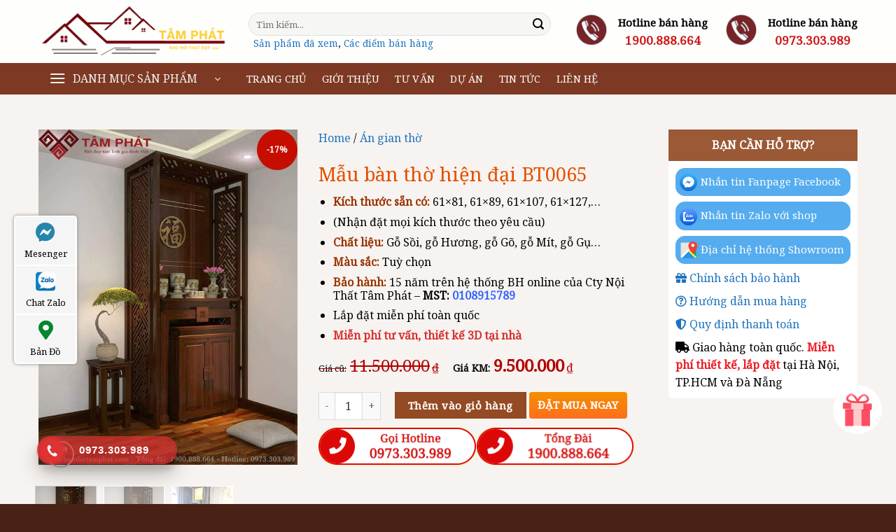

--- FILE ---
content_type: text/html; charset=UTF-8
request_url: https://khonoithatdep.com/mau-ban-tho-hien-dai-bt0065
body_size: 49292
content:

<!DOCTYPE html>
<html lang="vi" prefix="og: https://ogp.me/ns#" class="loading-site no-js">
<head>
	<meta charset="UTF-8" />
	<link rel="profile" href="https://gmpg.org/xfn/11" />
	<link rel="pingback" href="https://khonoithatdep.com/xmlrpc.php" />

	<!-- Optimized with WP Meteor v3.2.0 - https://wordpress.org/plugins/wp-meteor/ --><script data-wpmeteor-nooptimize="true" >var _wpmeteor={"rdelay":3000,"preload":true,"elementor-animations":true,"elementor-pp":true,"v":"3.2.0","rest_url":"https:\/\/khonoithatdep.com\/wp-json\/"};(()=>{try{new MutationObserver(function(){}),new PerformanceObserver(function(){}),Object.assign({},{}),document.fonts.ready.then(function(){})}catch{t="wpmeteordisable=1",i=document.location.href,i.match(/[?&]wpmeteordisable/)||(o="",i.indexOf("?")==-1?i.indexOf("#")==-1?o=i+"?"+t:o=i.replace("#","?"+t+"#"):i.indexOf("#")==-1?o=i+"&"+t:o=i.replace("#","&"+t+"#"),document.location.href=o)}var t,i,o;})();

</script><script data-wpmeteor-nooptimize="true" >(()=>{var T=class{constructor(){this.l=[]}emit(e,r=null){this.l[e]&&this.l[e].forEach(n=>n(r))}on(e,r){this.l[e]||=[],this.l[e].push(r)}off(e,r){this.l[e]=(this.l[e]||[]).filter(n=>n!==r)}};var h=new T;var Oe=()=>Math.round(performance.now())/1e3;var xe={};((t,e)=>{try{let r=Object.defineProperty({},e,{get:function(){return xe[e]=!0}});t.addEventListener(e,null,r),t.removeEventListener(e,null,r)}catch{}})(window,"passive");var le=xe;var Ae=window,J=document,de="addEventListener",pe="removeEventListener",V="removeAttribute",Y="getAttribute",bt="setAttribute",_e="DOMContentLoaded",ke=["mouseover","keydown","touchmove","touchend","wheel"],Ne=["mouseover","mouseout","touchstart","touchmove","touchend","click"],U="data-wpmeteor-";var R=class{init(){let e=!1,r=!1,n=a=>{e||(e=!0,ke.forEach(l=>J.body[pe](l,n,le)),clearTimeout(r),h.emit("fi"))},s=a=>{let l=new MouseEvent("click",{view:a.view,bubbles:!0,cancelable:!0});return Object.defineProperty(l,"target",{writable:!1,value:a.target}),l};h.on("i",()=>{e||n()});let o=[],d=a=>{a.target&&"dispatchEvent"in a.target&&(a.type==="click"?(a.preventDefault(),a.stopPropagation(),o.push(s(a))):a.type!=="touchmove"&&o.push(a),a.target[bt](U+a.type,!0))};h.on("l",()=>{Ne.forEach(x=>Ae[pe](x,d));let a;for(;a=o.shift();){var l=a.target;l[Y](U+"touchstart")&&l[Y](U+"touchend")&&!l[Y](U+"click")?(l[Y](U+"touchmove")||(l[V](U+"touchmove"),o.push(s(a))),l[V](U+"touchstart"),l[V](U+"touchend")):l[V](U+a.type),l.dispatchEvent(a)}});let i=()=>{ke.forEach(a=>J.body[de](a,n,le)),Ne.forEach(a=>Ae[de](a,d)),J[pe](_e,i)};J[de](_e,i)}};var Te=document,$=Te.createElement("span");$.setAttribute("id","elementor-device-mode");$.setAttribute("class","elementor-screen-only");var Lt=!1,Re=()=>(Lt||Te.body.appendChild($),getComputedStyle($,":after").content.replace(/"/g,""));var X=window,He=document,Me=He.documentElement;var qe="getAttribute",Fe="setAttribute",Pe=t=>t[qe]("class")||"",Ie=(t,e)=>t[Fe]("class",e),We=()=>{window.addEventListener("load",function(){let t=Re(),e=Math.max(Me.clientWidth||0,X.innerWidth||0),r=Math.max(Me.clientHeight||0,X.innerHeight||0),n=["_animation_"+t,"animation_"+t,"_animation","_animation","animation"];Array.from(He.querySelectorAll(".elementor-invisible")).forEach(s=>{let o=s.getBoundingClientRect();if(o.top+X.scrollY<=r&&o.left+X.scrollX<e)try{let i=JSON.parse(s[qe]("data-settings"));if(i.trigger_source)return;let a=i._animation_delay||i.animation_delay||0,l,x;for(var d=0;d<n.length;d++)if(i[n[d]]){x=n[d],l=i[x];break}if(l){let Se=Pe(s),Et=l==="none"?Se:Se+" animated "+l,yt=setTimeout(()=>{Ie(s,Et.replace(/\belementor-invisible\b/,"")),n.forEach(wt=>delete i[wt]),s[Fe]("data-settings",JSON.stringify(i))},a);h.on("fi",()=>{clearTimeout(yt),Ie(s,Pe(s).replace(new RegExp("\b"+l+"\b"),""))})}}catch(i){console.error(i)}})})};var ue=document,ze="getAttribute",Dt="setAttribute",fe="querySelectorAll",je="data-in-mega_smartmenus",Qe=()=>{let t=ue.createElement("div");t.innerHTML='<span class="sub-arrow --wp-meteor"><i class="fa" aria-hidden="true"></i></span>';let e=t.firstChild,r=n=>{let s=[];for(;n=n.previousElementSibling;)s.push(n);return s};ue.addEventListener("DOMContentLoaded",function(){Array.from(ue[fe](".pp-advanced-menu ul")).forEach(n=>{if(n[ze](je))return;(n[ze]("class")||"").match(/\bmega-menu\b/)&&n[fe]("ul").forEach(d=>{d[Dt](je,!0)});let s=r(n),o=s.filter(d=>d).filter(d=>d.tagName==="A").pop();if(o||(o=s.map(d=>Array.from(d[fe]("a"))).filter(d=>d).flat().pop()),o){let d=e.cloneNode(!0);o.appendChild(d),new MutationObserver(a=>{a.forEach(({addedNodes:l})=>{l.forEach(x=>{if(x.nodeType===1&&x.tagName==="SPAN")try{o.removeChild(d)}catch{}})})}).observe(o,{childList:!0})}})})};var v="DOMContentLoaded",b="readystatechange",G="message";var j="SCRIPT",Gt=()=>{},_=console.error,u="data-wpmeteor-",w=Object.defineProperty,Le=Object.defineProperties,De="javascript/blocked",it=/^(text\/javascript|module)$/i,at="requestAnimationFrame",ct="requestIdleCallback",se="setTimeout",p=window,c=document,L="addEventListener",oe="removeEventListener",f="getAttribute",P="setAttribute",Z="removeAttribute",B="hasAttribute",m="load",ie="error",Q=p.constructor.name+"::",K=c.constructor.name+"::",lt=function(t,e){e=e||p;for(var r=0;r<this.length;r++)t.call(e,this[r],r,this)};"NodeList"in p&&!NodeList.prototype.forEach&&(NodeList.prototype.forEach=lt);"HTMLCollection"in p&&!HTMLCollection.prototype.forEach&&(HTMLCollection.prototype.forEach=lt);_wpmeteor["elementor-animations"]&&We();_wpmeteor["elementor-pp"]&&Qe();var y=[],A=[],Ke=window.innerHeight||document.documentElement.clientHeight,Je=window.innerWidth||document.documentElement.clientWidth,ee=!1,N=[],g={},dt=!1,Ge=!1,Bt=0,te=c.visibilityState==="visible"?p[at]:p[se],pt=p[ct]||te;c[L]("visibilitychange",()=>{te=c.visibilityState==="visible"?p[at]:p[se],pt=p[ct]||te});var E=p[se],re,M=["src","async","defer","type","integrity"],H=Object,q="definePropert";H[q+"y"]=(t,e,r)=>t===p&&["jQuery","onload"].indexOf(e)>=0||(t===c||t===c.body)&&["readyState","write","writeln","on"+b].indexOf(e)>=0?(["on"+b,"on"+m].indexOf(e)&&r.set&&(g["on"+b]=g["on"+b]||[],g["on"+b].push(r.set)),t):t instanceof HTMLScriptElement&&M.indexOf(e)>=0?(t[e+"Getters"]||(t[e+"Getters"]=[],t[e+"Setters"]=[],w(t,e,{set(n){t[e+"Setters"].forEach(s=>s.call(t,n))},get(){return t[e+"Getters"].slice(-1)[0]()}})),r.get&&t[e+"Getters"].push(r.get),r.set&&t[e+"Setters"].push(r.set),t):w(t,e,r);H[q+"ies"]=(t,e)=>{for(let r in e)H[q+"y"](t,r,e[r]);return t};var I,me,S=c[L].bind(c),ut=c[oe].bind(c),O=p[L].bind(p),ae=p[oe].bind(p);typeof EventTarget<"u"&&(I=EventTarget.prototype.addEventListener,me=EventTarget.prototype.removeEventListener,S=I.bind(c),ut=me.bind(c),O=I.bind(p),ae=me.bind(p));var C=c.createElement.bind(c),ce=c.__proto__.__lookupGetter__("readyState").bind(c),Ve="loading";w(c,"readyState",{get(){return Ve},set(t){return Ve=t}});var Ye=t=>N.filter(([e,,r],n)=>{if(!(t.indexOf(e.type)<0)){r||(r=e.target);try{let s=r.constructor.name+"::"+e.type;for(let o=0;o<g[s].length;o++)if(g[s][o]){let d=s+"::"+n+"::"+o;if(!he[d])return!0}}catch{}}}).length,F,he={},W=t=>{N.forEach(([e,r,n],s)=>{if(!(t.indexOf(e.type)<0)){n||(n=e.target);try{let o=n.constructor.name+"::"+e.type;if((g[o]||[]).length)for(let d=0;d<g[o].length;d++){let i=g[o][d];if(i){let a=o+"::"+s+"::"+d;if(!he[a]){he[a]=!0,c.readyState=r,F=o;try{Bt++,!i.prototype||i.prototype.constructor===i?i.bind(n)(e):i(e)}catch(l){_(l,i)}F=null}}}}catch(o){_(o)}}})};S(v,t=>{N.push([t,ce(),c])});S(b,t=>{N.push([t,ce(),c])});O(v,t=>{N.push([t,ce(),p])});O(m,t=>{N.push([t,ce(),p]),k||W([v,b,G,m])});var ft=t=>{N.push([t,c.readyState,p])},Ut=()=>{ae(G,ft),(g[Q+"message"]||[]).forEach(t=>{O(G,t)})};O(G,ft);h.on("fi",c.dispatchEvent.bind(c,new CustomEvent("fi")));h.on("fi",()=>{Ge=!0,k=!0,ht(),c.readyState="loading",E(D)});var mt=()=>{dt=!0,Ge&&!k&&(c.readyState="loading",E(D)),ae(m,mt)};O(m,mt);_wpmeteor.rdelay>=0&&new R().init(_wpmeteor.rdelay);var ve=1,$e=()=>{--ve||E(h.emit.bind(h,"l"))};var k=!1,D=()=>{let t=y.shift();if(t)t[f](u+"src")?t[B](u+"async")?(ve++,ge(t,$e),E(D)):ge(t,E.bind(null,D)):(t.origtype==De&&ge(t),E(D));else if(Ye([v,b,G]))W([v,b,G]),E(D);else if(Ge&&dt)if(Ye([m,G]))W([m,G]),E(D);else if(ve>1)pt(D);else if(A.length){for(;A.length;)y.push(A.shift());ht(),E(D)}else{if(p.RocketLazyLoadScripts)try{RocketLazyLoadScripts.run()}catch(e){_(e)}c.readyState="complete",Ut(),k=!1,ee=!0,p[se]($e)}else k=!1},Ee=t=>{let e=C(j),r=t.attributes;for(var n=r.length-1;n>=0;n--)e[P](r[n].name,r[n].value);let s=t[f](u+"type");return s?e.type=s:e.type="text/javascript",(t.textContent||"").match(/^\s*class RocketLazyLoadScripts/)?e.textContent=t.textContent.replace(/^\s*class\s*RocketLazyLoadScripts/,"window.RocketLazyLoadScripts=class").replace("RocketLazyLoadScripts.run();",""):e.textContent=t.textContent,["after","type","src","async","defer"].forEach(o=>e[Z](u+o)),e},Xe=(t,e)=>{let r=t.parentNode;if(r){if((r.nodeType===11?C(r.host.tagName):C(r.tagName)).appendChild(r.replaceChild(e,t)),!r.isConnected){_("Parent for",t," is not part of the DOM");return}return t}_("No parent for",t)},ge=(t,e)=>{let r=t[f](u+"src");if(r){let n=Ee(t),s=I?I.bind(n):n[L].bind(n);t.getEventListeners&&t.getEventListeners().forEach(([i,a])=>{s(i,a)}),e&&(s(m,e),s(ie,e)),n.src=r;let o=Xe(t,n),d=n[f]("type");(!o||t[B]("nomodule")||d&&!it.test(d))&&e&&e()}else t.origtype===De?Xe(t,Ee(t)):e&&e()},Be=(t,e)=>{let r=(g[t]||[]).indexOf(e);if(r>=0)return g[t][r]=void 0,!0},Ze=(t,e,...r)=>{if("HTMLDocument::"+v==F&&t===v&&!e.toString().match(/jQueryMock/)){h.on("l",c.addEventListener.bind(c,t,e,...r));return}if(e&&(t===v||t===b)){let n=K+t;g[n]=g[n]||[],g[n].push(e),ee&&W([t]);return}return S(t,e,...r)},et=(t,e)=>{if(t===v){let r=K+t;Be(r,e)}return ut(t,e)};Le(c,{[L]:{get(){return Ze},set(){return Ze}},[oe]:{get(){return et},set(){return et}}});var tt={},ye=t=>{if(t)try{t.match(/^\/\/\w+/)&&(t=c.location.protocol+t);let e=new URL(t),r=e.origin;if(r&&!tt[r]&&c.location.host!==e.host){let n=C("link");n.rel="preconnect",n.href=r,c.head.appendChild(n),tt[r]=!0}}catch{}},z={},gt=(t,e,r,n)=>{var s=C("link");s.rel=e?"modulepre"+m:"pre"+m,s.as="script",r&&s[P]("crossorigin",r),s.href=t,n.appendChild(s),z[t]=!0},ht=()=>{if(_wpmeteor.preload&&y.length){let t=c.createDocumentFragment();y.forEach(e=>{let r=e[f](u+"src");r&&!z[r]&&!e[f](u+"integrity")&&!e[B]("nomodule")&&gt(r,e[f](u+"type")=="module",e[B]("crossorigin")&&e[f]("crossorigin"),t)}),te(c.head.appendChild.bind(c.head,t))}};S(v,()=>{let t=[...y];y.splice(0,y.length),[...c.querySelectorAll("script["+u+"after]"),...t].forEach(e=>{if(ne.some(n=>n===e))return;let r=e.__lookupGetter__("type").bind(e);w(e,"origtype",{get(){return r()}}),(e[f](u+"src")||"").match(/\/gtm.js\?/)?A.push(e):e[B](u+"async")?A.unshift(e):y.push(e),ne.push(e)})});var we=function(...t){let e=C(...t);if(t[0].toUpperCase()!==j||!k)return e;let r=e[P].bind(e),n=e[f].bind(e),s=e[B].bind(e);r(u+"after","REORDER"),r(u+"type","text/javascript"),e.type=De;let o=[];e.getEventListeners=()=>o,H[q+"ies"](e,{onload:{set(i){o.push([m,i])}},onerror:{set(i){o.push([ie,i])}}}),M.forEach(i=>{let a=e.__lookupGetter__(i).bind(e);H[q+"y"](e,i,{set(l){return l?e[P](u+i,l):e[Z](u+i)},get(){return e[f](u+i)}}),w(e,"orig"+i,{get(){return a()}})}),e[L]=function(i,a){o.push([i,a])},e[P]=function(i,a){if(M.indexOf(i)>=0)return a?r(u+i,a):e[Z](u+i);r(i,a)},e[f]=function(i){return M.indexOf(i)>=0?n(u+i):n(i)},e[B]=function(i){return M.indexOf(i)>=0?s(u+i):s(i)};let d=e.attributes;return w(e,"attributes",{get(){return[...d].filter(a=>a.name!=="type"&&a.name!==u+"after").map(a=>({name:a.name.match(new RegExp(u))?a.name.replace(u,""):a.name,value:a.value}))}}),e};Object.defineProperty(c,"createElement",{set(t){t!==we&&(re=t)},get(){return re||we}});var ne=[],Ue=new MutationObserver(t=>{k&&t.forEach(({addedNodes:e,target:r})=>{e.forEach(n=>{if(n.nodeType===1)if(j===n.tagName)if(n[f](u+"after")==="REORDER"&&(!n[f](u+"type")||it.test(n[f](u+"type")))){let s=n[f](u+"src");ne.filter(o=>o===n).length&&_("Inserted twice",n),n.parentNode?(ne.push(n),(s||"").match(/\/gtm.js\?/)?(A.push(n),ye(s)):n[B](u+"async")?(A.unshift(n),ye(s)):(s&&y.length&&!n[f](u+"integrity")&&!n[B]("nomodule")&&!z[s]&&y.length&&(Gt(Oe(),"pre preload",y.length),gt(s,n[f](u+"type")=="module",n[B]("crossorigin")&&n[f]("crossorigin"),c.head)),y.push(n))):(n.addEventListener(m,o=>o.target.parentNode.removeChild(o.target)),n.addEventListener(ie,o=>o.target.parentNode.removeChild(o.target)),r.appendChild(n))}else h.emit("s",n.src);else n.tagName==="LINK"&&n[f]("as")==="script"&&(z[n[f]("href")]=!0)})})}),vt={childList:!0,subtree:!0,attributes:!0,attributeOldValue:!0};Ue.observe(c.documentElement,vt);var Ct=HTMLElement.prototype.attachShadow;HTMLElement.prototype.attachShadow=function(t){let e=Ct.call(this,t);return t.mode==="open"&&Ue.observe(e,vt),e};h.on("l",()=>{(!re||re===we)&&(c.createElement=C,Ue.disconnect())});var be=t=>{let e,r;!c.currentScript||!c.currentScript.parentNode?(e=c.body,r=e.lastChild):(r=c.currentScript,e=r.parentNode);try{let n=C("div");n.innerHTML=t,Array.from(n.childNodes).forEach(s=>{s.nodeName===j?e.insertBefore(Ee(s),r):e.insertBefore(s,r)})}catch(n){_(n)}},rt=t=>be(t+`
`);Le(c,{write:{get(){return be},set(t){return be=t}},writeln:{get(){return rt},set(t){return rt=t}}});var nt=(t,e,...r)=>{if("Window::"+v==F&&t===v&&!e.toString().match(/jQueryMock/)){h.on("l",p.addEventListener.bind(p,t,e,...r));return}if("Window::"+m==F&&t===m){h.on("l",p.addEventListener.bind(p,t,e,...r));return}if(e&&(t===m||t===v||t===G&&!ee)){let n=t===v?K+t:Q+t;g[n]=g[n]||[],g[n].push(e),ee&&W([t]);return}return O(t,e,...r)},st=(t,e)=>{if(t===m){let r=t===v?K+t:Q+t;Be(r,e)}return ae(t,e)};Le(p,{[L]:{get(){return nt},set(){return nt}},[oe]:{get(){return st},set(){return st}}});var Ce=t=>{let e;return{get(){return e},set(r){return e&&Be(t,r),g[t]=g[t]||[],g[t].push(r),e=r}}};S("wpl",t=>{let{target:e,event:r}=t.detail,n=e==p?c.body:e,s=n[f](u+"on"+r.type);n[Z](u+"on"+r.type),w(r,"target",{value:e}),w(r,"currentTarget",{value:e});let o=new Function(s).bind(e);e.event=r,p[L](m,p[L].bind(p,m,o))});{let t=Ce(Q+m);w(p,"onload",t),S(v,()=>{w(c.body,"onload",t)})}w(c,"onreadystatechange",Ce(K+b));w(p,"onmessage",Ce(Q+G));if(!1)try{}catch(t){}var St=t=>{let r={"4g":1250,"3g":2500,"2g":2500}[(navigator.connection||{}).effectiveType]||0,n=t.getBoundingClientRect(),s={top:-1*Ke-r,left:-1*Je-r,bottom:Ke+r,right:Je+r};return!(n.left>=s.right||n.right<=s.left||n.top>=s.bottom||n.bottom<=s.top)},ot=(t=!0)=>{let e=1,r=-1,n={},s=()=>{r++,--e||E(h.emit.bind(h,"i"),_wpmeteor.rdelay)};Array.from(c.getElementsByTagName("*")).forEach(o=>{let d,i,a;if(o.tagName==="IMG"){let l=o.currentSrc||o.src;l&&!n[l]&&!l.match(/^data:/i)&&((o.loading||"").toLowerCase()!=="lazy"||St(o))&&(d=l)}else if(o.tagName===j)ye(o[f](u+"src"));else if(o.tagName==="LINK"&&o[f]("as")==="script"&&["pre"+m,"modulepre"+m].indexOf(o[f]("rel"))>=0)z[o[f]("href")]=!0;else if((i=p.getComputedStyle(o))&&(a=(i.backgroundImage||"").match(/^url\s*\((.*?)\)/i))&&(a||[]).length){let l=a[0].slice(4,-1).replace(/"/g,"");!n[l]&&!l.match(/^data:/i)&&(d=l)}if(d){n[d]=!0;let l=new Image;t&&(e++,l[L](m,s),l[L](ie,s)),l.src=d}}),c.fonts.ready.then(()=>{s()})};_wpmeteor.rdelay===0?S(v,()=>E(ot.bind(null,!1))):O(m,ot);})();
//0.0.12

</script><script  data-wpmeteor-after="REORDER" type="javascript/blocked" data-wpmeteor-type="text/javascript" >(function(html){html.className = html.className.replace(/\bno-js\b/,'js')})(document.documentElement);</script>
<meta name="viewport" content="width=device-width, initial-scale=1, maximum-scale=1" />
<!-- Search Engine Optimization by Rank Math - https://rankmath.com/ -->
<title>Mẫu bàn thờ hiện đại BT0065 Tâm Phát đẹp giá rẻ sang trọng</title>
<meta name="description" content="Mẫu bàn thờ hiện đại BT0065 Tâm Phát đẹp giá rẻ sang trọng làm từ gỗ tự nhiên rất bền, không bị cong vênh thấm nước mối mọt, bảo hành 15 năm"/>
<meta name="robots" content="follow, index, max-snippet:-1, max-video-preview:-1, max-image-preview:large"/>
<link rel="canonical" href="https://khonoithatdep.com/mau-ban-tho-hien-dai-bt0065" />
<meta property="og:locale" content="vi_VN" />
<meta property="og:type" content="product" />
<meta property="og:title" content="Mẫu bàn thờ hiện đại BT0065 Tâm Phát đẹp giá rẻ sang trọng" />
<meta property="og:description" content="Mẫu bàn thờ hiện đại BT0065 Tâm Phát đẹp giá rẻ sang trọng làm từ gỗ tự nhiên rất bền, không bị cong vênh thấm nước mối mọt, bảo hành 15 năm" />
<meta property="og:url" content="https://khonoithatdep.com/mau-ban-tho-hien-dai-bt0065" />
<meta property="og:site_name" content="Kho nội thất đẹp" />
<meta property="og:updated_time" content="2022-07-16T18:20:06+07:00" />
<meta property="og:image" content="https://khonoithatdep.com/wp-content/uploads/2020/06/ban-tho-dep-tam-phat-22.jpg" />
<meta property="og:image:secure_url" content="https://khonoithatdep.com/wp-content/uploads/2020/06/ban-tho-dep-tam-phat-22.jpg" />
<meta property="og:image:width" content="650" />
<meta property="og:image:height" content="841" />
<meta property="og:image:alt" content="Mẫu bàn thờ hiện đại BT0065" />
<meta property="og:image:type" content="image/jpeg" />
<meta property="product:brand" content="Án gian thờ" />
<meta property="product:price:amount" content="9500000" />
<meta property="product:price:currency" content="VND" />
<meta property="product:availability" content="instock" />
<meta name="twitter:card" content="summary_large_image" />
<meta name="twitter:title" content="Mẫu bàn thờ hiện đại BT0065 Tâm Phát đẹp giá rẻ sang trọng" />
<meta name="twitter:description" content="Mẫu bàn thờ hiện đại BT0065 Tâm Phát đẹp giá rẻ sang trọng làm từ gỗ tự nhiên rất bền, không bị cong vênh thấm nước mối mọt, bảo hành 15 năm" />
<meta name="twitter:image" content="https://khonoithatdep.com/wp-content/uploads/2020/06/ban-tho-dep-tam-phat-22.jpg" />
<meta name="twitter:label1" content="Price" />
<meta name="twitter:data1" content="9.500.000&#8363;" />
<meta name="twitter:label2" content="Availability" />
<meta name="twitter:data2" content="In stock" />
<!-- /Rank Math WordPress SEO plugin -->

<link rel='dns-prefetch' href='//cdn.jsdelivr.net' />
<link rel='dns-prefetch' href='//s.w.org' />
<link rel='prefetch' href='https://khonoithatdep.com/wp-content/themes/flatsome/assets/js/chunk.countup.js?ver=3.16.2' />
<link rel='prefetch' href='https://khonoithatdep.com/wp-content/themes/flatsome/assets/js/chunk.sticky-sidebar.js?ver=3.16.2' />
<link rel='prefetch' href='https://khonoithatdep.com/wp-content/themes/flatsome/assets/js/chunk.tooltips.js?ver=3.16.2' />
<link rel='prefetch' href='https://khonoithatdep.com/wp-content/themes/flatsome/assets/js/chunk.vendors-popups.js?ver=3.16.2' />
<link rel='prefetch' href='https://khonoithatdep.com/wp-content/themes/flatsome/assets/js/chunk.vendors-slider.js?ver=3.16.2' />
<link rel="alternate" type="application/rss+xml" title="Dòng thông tin Kho nội thất đẹp &raquo;" href="https://khonoithatdep.com/feed" />
<link rel="alternate" type="application/rss+xml" title="Dòng phản hồi Kho nội thất đẹp &raquo;" href="https://khonoithatdep.com/comments/feed" />
<link rel="alternate" type="application/rss+xml" title="Kho nội thất đẹp &raquo; Mẫu bàn thờ hiện đại BT0065 Dòng phản hồi" href="https://khonoithatdep.com/mau-ban-tho-hien-dai-bt0065/feed" />
		<script  data-wpmeteor-after="REORDER" type="javascript/blocked" data-wpmeteor-type="text/javascript" >
			window._wpemojiSettings = {"baseUrl":"https:\/\/s.w.org\/images\/core\/emoji\/13.0.1\/72x72\/","ext":".png","svgUrl":"https:\/\/s.w.org\/images\/core\/emoji\/13.0.1\/svg\/","svgExt":".svg","source":{"concatemoji":"https:\/\/khonoithatdep.com\/wp-includes\/js\/wp-emoji-release.min.js?ver=5.7.14"}};
			!function(e,a,t){var n,r,o,i=a.createElement("canvas"),p=i.getContext&&i.getContext("2d");function s(e,t){var a=String.fromCharCode;p.clearRect(0,0,i.width,i.height),p.fillText(a.apply(this,e),0,0);e=i.toDataURL();return p.clearRect(0,0,i.width,i.height),p.fillText(a.apply(this,t),0,0),e===i.toDataURL()}function c(e){var t=a.createElement("script");t.src=e,t.defer=t.type="text/javascript",a.getElementsByTagName("head")[0].appendChild(t)}for(o=Array("flag","emoji"),t.supports={everything:!0,everythingExceptFlag:!0},r=0;r<o.length;r++)t.supports[o[r]]=function(e){if(!p||!p.fillText)return!1;switch(p.textBaseline="top",p.font="600 32px Arial",e){case"flag":return s([127987,65039,8205,9895,65039],[127987,65039,8203,9895,65039])?!1:!s([55356,56826,55356,56819],[55356,56826,8203,55356,56819])&&!s([55356,57332,56128,56423,56128,56418,56128,56421,56128,56430,56128,56423,56128,56447],[55356,57332,8203,56128,56423,8203,56128,56418,8203,56128,56421,8203,56128,56430,8203,56128,56423,8203,56128,56447]);case"emoji":return!s([55357,56424,8205,55356,57212],[55357,56424,8203,55356,57212])}return!1}(o[r]),t.supports.everything=t.supports.everything&&t.supports[o[r]],"flag"!==o[r]&&(t.supports.everythingExceptFlag=t.supports.everythingExceptFlag&&t.supports[o[r]]);t.supports.everythingExceptFlag=t.supports.everythingExceptFlag&&!t.supports.flag,t.DOMReady=!1,t.readyCallback=function(){t.DOMReady=!0},t.supports.everything||(n=function(){t.readyCallback()},a.addEventListener?(a.addEventListener("DOMContentLoaded",n,!1),e.addEventListener("load",n,!1)):(e.attachEvent("onload",n),a.attachEvent("onreadystatechange",function(){"complete"===a.readyState&&t.readyCallback()})),(n=t.source||{}).concatemoji?c(n.concatemoji):n.wpemoji&&n.twemoji&&(c(n.twemoji),c(n.wpemoji)))}(window,document,window._wpemojiSettings);
		</script>
		<style type="text/css">
img.wp-smiley,
img.emoji {
	display: inline !important;
	border: none !important;
	box-shadow: none !important;
	height: 1em !important;
	width: 1em !important;
	margin: 0 .07em !important;
	vertical-align: -0.1em !important;
	background: none !important;
	padding: 0 !important;
}
</style>
	<link rel='stylesheet' id='wp-block-library-css'  href='https://khonoithatdep.com/wp-includes/css/dist/block-library/style.min.css?ver=5.7.14' type='text/css' media='all' />
<link rel='stylesheet' id='wc-block-vendors-style-css'  href='https://khonoithatdep.com/wp-content/plugins/woocommerce/packages/woocommerce-blocks/build/vendors-style.css?ver=5.3.3' type='text/css' media='all' />
<link rel='stylesheet' id='wc-block-style-css'  href='https://khonoithatdep.com/wp-content/plugins/woocommerce/packages/woocommerce-blocks/build/style.css?ver=5.3.3' type='text/css' media='all' />
<link rel='stylesheet' id='ald-styles-css'  href='https://khonoithatdep.com/wp-content/plugins/ajax-load-more-anything/assets/css/styles.css?ver=3.3.1' type='text/css' media='all' />
<link rel='stylesheet' id='devvn-quickbuy-style-css'  href='https://khonoithatdep.com/wp-content/plugins/devvn-quick-buy/css/devvn-quick-buy.css?ver=2.1.3' type='text/css' media='all' />
<link rel='stylesheet' id='photoswipe-css'  href='https://khonoithatdep.com/wp-content/plugins/woocommerce/assets/css/photoswipe/photoswipe.min.css?ver=5.5.4' type='text/css' media='all' />
<link rel='stylesheet' id='photoswipe-default-skin-css'  href='https://khonoithatdep.com/wp-content/plugins/woocommerce/assets/css/photoswipe/default-skin/default-skin.min.css?ver=5.5.4' type='text/css' media='all' />
<style id='woocommerce-inline-inline-css' type='text/css'>
.woocommerce form .form-row .required { visibility: visible; }
</style>
<link rel='stylesheet' id='hpr-style-css'  href='https://khonoithatdep.com/wp-content/plugins/hotline-phone-ring/assets/css/style-1.css?ver=2.0.6' type='text/css' media='all' />
<link rel='stylesheet' id='flatsome-swatches-frontend-css'  href='https://khonoithatdep.com/wp-content/themes/flatsome/assets/css/extensions/flatsome-swatches-frontend.css?ver=3.16.2' type='text/css' media='all' />
<link rel='stylesheet' id='popup-maker-site-css'  href='//khonoithatdep.com/wp-content/uploads/pum/pum-site-styles.css?generated=1683366456&#038;ver=1.18.1' type='text/css' media='all' />
<link rel='stylesheet' id='flatsome-main-css'  href='https://khonoithatdep.com/wp-content/themes/flatsome/assets/css/flatsome.css?ver=3.16.2' type='text/css' media='all' />
<style id='flatsome-main-inline-css' type='text/css'>
@font-face {
				font-family: "fl-icons";
				font-display: block;
				src: url(https://khonoithatdep.com/wp-content/themes/flatsome/assets/css/icons/fl-icons.eot?v=3.16.2);
				src:
					url(https://khonoithatdep.com/wp-content/themes/flatsome/assets/css/icons/fl-icons.eot#iefix?v=3.16.2) format("embedded-opentype"),
					url(https://khonoithatdep.com/wp-content/themes/flatsome/assets/css/icons/fl-icons.woff2?v=3.16.2) format("woff2"),
					url(https://khonoithatdep.com/wp-content/themes/flatsome/assets/css/icons/fl-icons.ttf?v=3.16.2) format("truetype"),
					url(https://khonoithatdep.com/wp-content/themes/flatsome/assets/css/icons/fl-icons.woff?v=3.16.2) format("woff"),
					url(https://khonoithatdep.com/wp-content/themes/flatsome/assets/css/icons/fl-icons.svg?v=3.16.2#fl-icons) format("svg");
			}
</style>
<link rel='stylesheet' id='flatsome-shop-css'  href='https://khonoithatdep.com/wp-content/themes/flatsome/assets/css/flatsome-shop.css?ver=3.16.2' type='text/css' media='all' />
<link rel='stylesheet' id='flatsome-style-css'  href='https://khonoithatdep.com/wp-content/themes/nguyenviettu/style.css?ver=3.0' type='text/css' media='all' />
<script type="text/template" id="tmpl-variation-template">
	<div class="woocommerce-variation-description">{{{ data.variation.variation_description }}}</div>
	<div class="woocommerce-variation-price">{{{ data.variation.price_html }}}</div>
	<div class="woocommerce-variation-availability">{{{ data.variation.availability_html }}}</div>
</script>
<script type="text/template" id="tmpl-unavailable-variation-template">
	<p>Rất tiếc, sản phẩm này hiện không tồn tại. Hãy chọn một phương thức kết hợp khác.</p>
</script>
<script  data-wpmeteor-after="REORDER" type="javascript/blocked" data-wpmeteor-type="text/javascript"  data-wpmeteor-src='https://khonoithatdep.com/wp-includes/js/jquery/jquery.min.js?ver=3.5.1' id='jquery-core-js'></script>
<script  data-wpmeteor-after="REORDER" type="javascript/blocked" data-wpmeteor-type="text/javascript"  data-wpmeteor-src='https://khonoithatdep.com/wp-includes/js/jquery/jquery-migrate.min.js?ver=3.3.2' id='jquery-migrate-js'></script>
<script  data-wpmeteor-after="REORDER" type="javascript/blocked" data-wpmeteor-type="text/javascript"  id='ald-scripts-js-extra'>
/* <![CDATA[ */
var ald_params = {"nonce":"f78700e75b","ajaxurl":"https:\/\/khonoithatdep.com\/wp-admin\/admin-ajax.php","ald_pro":"0"};
/* ]]> */
</script>
<script  data-wpmeteor-after="REORDER" type="javascript/blocked" data-wpmeteor-type="text/javascript"  data-wpmeteor-src='https://khonoithatdep.com/wp-content/plugins/ajax-load-more-anything/assets/js/scripts.js?ver=3.3.1' id='ald-scripts-js'></script>
<link rel="https://api.w.org/" href="https://khonoithatdep.com/wp-json/" /><link rel="alternate" type="application/json" href="https://khonoithatdep.com/wp-json/wp/v2/product/5240" /><link rel="EditURI" type="application/rsd+xml" title="RSD" href="https://khonoithatdep.com/xmlrpc.php?rsd" />
<link rel="wlwmanifest" type="application/wlwmanifest+xml" href="https://khonoithatdep.com/wp-includes/wlwmanifest.xml" /> 
<meta name="generator" content="WordPress 5.7.14" />
<link rel='shortlink' href='https://khonoithatdep.com/?p=5240' />
<link rel="alternate" type="application/json+oembed" href="https://khonoithatdep.com/wp-json/oembed/1.0/embed?url=https%3A%2F%2Fkhonoithatdep.com%2Fmau-ban-tho-hien-dai-bt0065" />
<link rel="alternate" type="text/xml+oembed" href="https://khonoithatdep.com/wp-json/oembed/1.0/embed?url=https%3A%2F%2Fkhonoithatdep.com%2Fmau-ban-tho-hien-dai-bt0065&#038;format=xml" />
			<style>
				.hotline-phone-ring-circle {
					border-color: #dd3333;
				}
				.hotline-phone-ring-circle-fill, .hotline-phone-ring-img-circle, .hotline-bar {
					background-color: #dd3333;
				}
			</style>

							<style>
					.hotline-bar {
						background: rgb( 221, 51, 51, .7 );
					}
				</style>
								<style>
					.hotline-phone-ring-wrap {
						 left: 20px;						 bottom: 20px;					}
				</style>
				        <script type="application/ld+json"> { "@context": "https://schema.org", "@type": "LocalBusiness", "name": "Kho Nội Thất Đẹp", "image": "https://khonoithatdep.com/wp-content/uploads/2018/08/LOGO-1500X900-1-1-1.png", "@id": "https://khonoithatdep.com", "url": "https://khonoithatdep.com", "telephone": "0973303989", "priceRange": "100000", "address": { "@type": "PostalAddress", "streetAddress": "Số 33 Nguyễn Xiển, Thanh Xuân", "addressLocality": "Hà Nội", "postalCode": "100000", "addressCountry": "VN" }, "geo": { "@type": "GeoCoordinates", "latitude": 20.989669, "longitude": 105.8028653 }, "openingHoursSpecification": { "@type": "OpeningHoursSpecification", "dayOfWeek": [ "Monday", "Tuesday", "Wednesday", "Thursday", "Friday", "Saturday", "Sunday" ], "opens": "00:00", "closes": "23:59" }, "sameAs": [ "https://twitter.com/KhoNiThtp1", "https://www.facebook.com/khonoithatdep", "https://www.instagram.com/khonoithatdepcom/", "https://www.youtube.com/channel/UC2GAkwTk41igTQkHnAvXKIw/", "https://www.linkedin.com/in/khonoithatdep/", "https://www.pinterest.com/khonoithatdep/", "https://soundcloud.com/khonoithatdep", "https://khonoithatdep.tumblr.com/", "https://github.com/khonoithatdep", "https://khonoithatdep.com" ] } </script>
 <script type="application/ld+json"> { "@context": "https://schema.org", "@type": "Organization", "name": "Kho Nội Thất Đẹp", "alternateName": "khonoithatdep", "url": "https://khonoithatdep.com", "logo": "https://khonoithatdep.com/wp-content/uploads/2018/08/LOGO-1500X900-1-1-1.png", "contactPoint": { "@type": "ContactPoint", "telephone": "0973303989", "contactType": "", "areaServed": "VN", "availableLanguage": "Vietnamese" }, "sameAs": [ "https://twitter.com/KhoNiThtp1", "https://www.facebook.com/khonoithatdep", "https://www.instagram.com/khonoithatdepcom/", "https://www.youtube.com/channel/UC2GAkwTk41igTQkHnAvXKIw/", "https://www.pinterest.com/khonoithatdep/", "https://soundcloud.com/khonoithatdep", "https://khonoithatdep.tumblr.com/", "https://github.com/khonoithatdep", "https://khonoithatdep.com" ] } </script>
        <link href="https://fonts.googleapis.com/css?family=Noto+Serif&display=swap" rel="stylesheet">

<link rel="stylesheet" href="https://cdnjs.cloudflare.com/ajax/libs/font-awesome/5.15.1/css/all.min.css">

<meta name="google-site-verification" content="FC32vysMzitOJVct1FqqNoKozc5vU89gYZFPHtDi_II" />

<!-- Google Tag Manager -->
<script  data-wpmeteor-after="REORDER" type="javascript/blocked" data-wpmeteor-type="text/javascript" >(function(w,d,s,l,i){w[l]=w[l]||[];w[l].push({'gtm.start':
new Date().getTime(),event:'gtm.js'});var f=d.getElementsByTagName(s)[0],
j=d.createElement(s),dl=l!='dataLayer'?'&l='+l:'';j.async=true;j.src=
'https://www.googletagmanager.com/gtm.js?id='+i+dl;f.parentNode.insertBefore(j,f);
})(window,document,'script','dataLayer','GTM-KZC546C');</script>
<!-- End Google Tag Manager -->

<!-- Google Tag Manager (noscript) -->
<noscript><iframe src="https://www.googletagmanager.com/ns.html?id=GTM-KZC546C"
height="0" width="0" style="display:none;visibility:hidden"></iframe></noscript>
<!-- End Google Tag Manager (noscript) -->

<meta name="facebook-domain-verification" content="6qygz9qoytec8femm1esmhcakep050" />


<!-- Global site tag (gtag.js) - Google Analytics -->
<script  data-wpmeteor-after="REORDER" type="javascript/blocked" data-wpmeteor-type="text/javascript"  data-wpmeteor-async data-wpmeteor-src="https://www.googletagmanager.com/gtag/js?id=UA-124298514-1"></script>
<script  data-wpmeteor-after="REORDER" type="javascript/blocked" data-wpmeteor-type="text/javascript" >
  window.dataLayer = window.dataLayer || [];
  function gtag(){dataLayer.push(arguments);}
  gtag('js', new Date());

  gtag('config', 'UA-124298514-1');
</script>
	<noscript><style>.woocommerce-product-gallery{ opacity: 1 !important; }</style></noscript>
				<script  data-wpmeteor-after="REORDER" type="javascript/blocked" data-wpmeteor-type="text/javascript" >
				!function(f,b,e,v,n,t,s){if(f.fbq)return;n=f.fbq=function(){n.callMethod?
					n.callMethod.apply(n,arguments):n.queue.push(arguments)};if(!f._fbq)f._fbq=n;
					n.push=n;n.loaded=!0;n.version='2.0';n.queue=[];t=b.createElement(e);t.async=!0;
					t.src=v;s=b.getElementsByTagName(e)[0];s.parentNode.insertBefore(t,s)}(window,
					document,'script','https://connect.facebook.net/en_US/fbevents.js');
			</script>
			<!-- WooCommerce Facebook Integration Begin -->
			<script  data-wpmeteor-after="REORDER" type="javascript/blocked" data-wpmeteor-type="text/javascript" >

				fbq('init', '218675606442813', {}, {
    "agent": "woocommerce-5.5.4-3.0.25"
});

				fbq( 'track', 'PageView', {
    "source": "woocommerce",
    "version": "5.5.4",
    "pluginVersion": "3.0.25"
} );

				document.addEventListener( 'DOMContentLoaded', function() {
					jQuery && jQuery( function( $ ) {
						// Insert placeholder for events injected when a product is added to the cart through AJAX.
						$( document.body ).append( '<div class=\"wc-facebook-pixel-event-placeholder\"></div>' );
					} );
				}, false );

			</script>
			<!-- WooCommerce Facebook Integration End -->
			<link rel="icon" href="https://khonoithatdep.com/wp-content/uploads/2018/08/cropped-logo-900x900-1-32x32.jpg" sizes="32x32" />
<link rel="icon" href="https://khonoithatdep.com/wp-content/uploads/2018/08/cropped-logo-900x900-1-192x192.jpg" sizes="192x192" />
<link rel="apple-touch-icon" href="https://khonoithatdep.com/wp-content/uploads/2018/08/cropped-logo-900x900-1-180x180.jpg" />
<meta name="msapplication-TileImage" content="https://khonoithatdep.com/wp-content/uploads/2018/08/cropped-logo-900x900-1-270x270.jpg" />
<style id="custom-css" type="text/css">:root {--primary-color: #7d3923;}.sticky-add-to-cart--active, #wrapper,#main,#main.dark{background-color: #f7f3f0}.header-main{height: 90px}#logo img{max-height: 90px}#logo{width:270px;}.header-bottom{min-height: 45px}.header-top{min-height: 30px}.transparent .header-main{height: 30px}.transparent #logo img{max-height: 30px}.has-transparent + .page-title:first-of-type,.has-transparent + #main > .page-title,.has-transparent + #main > div > .page-title,.has-transparent + #main .page-header-wrapper:first-of-type .page-title{padding-top: 80px;}.header.show-on-scroll,.stuck .header-main{height:70px!important}.stuck #logo img{max-height: 70px!important}.search-form{ width: 100%;}.header-bg-color {background-color: rgba(255,255,255,0.9)}.header-bottom {background-color: #7d3923}.header-main .nav > li > a{line-height: 16px }.stuck .header-main .nav > li > a{line-height: 50px }.header-bottom-nav > li > a{line-height: 16px }@media (max-width: 549px) {.header-main{height: 50px}#logo img{max-height: 50px}}.main-menu-overlay{background-color: #dd9933}.nav-dropdown-has-arrow.nav-dropdown-has-border li.has-dropdown:before{border-bottom-color: #7d3923;}.nav .nav-dropdown{border-color: #7d3923 }.nav-dropdown{font-size:100%}.header-top{background-color:#7d3923!important;}/* Color */.accordion-title.active, .has-icon-bg .icon .icon-inner,.logo a, .primary.is-underline, .primary.is-link, .badge-outline .badge-inner, .nav-outline > li.active> a,.nav-outline >li.active > a, .cart-icon strong,[data-color='primary'], .is-outline.primary{color: #7d3923;}/* Color !important */[data-text-color="primary"]{color: #7d3923!important;}/* Background Color */[data-text-bg="primary"]{background-color: #7d3923;}/* Background */.scroll-to-bullets a,.featured-title, .label-new.menu-item > a:after, .nav-pagination > li > .current,.nav-pagination > li > span:hover,.nav-pagination > li > a:hover,.has-hover:hover .badge-outline .badge-inner,button[type="submit"], .button.wc-forward:not(.checkout):not(.checkout-button), .button.submit-button, .button.primary:not(.is-outline),.featured-table .title,.is-outline:hover, .has-icon:hover .icon-label,.nav-dropdown-bold .nav-column li > a:hover, .nav-dropdown.nav-dropdown-bold > li > a:hover, .nav-dropdown-bold.dark .nav-column li > a:hover, .nav-dropdown.nav-dropdown-bold.dark > li > a:hover, .header-vertical-menu__opener ,.is-outline:hover, .tagcloud a:hover,.grid-tools a, input[type='submit']:not(.is-form), .box-badge:hover .box-text, input.button.alt,.nav-box > li > a:hover,.nav-box > li.active > a,.nav-pills > li.active > a ,.current-dropdown .cart-icon strong, .cart-icon:hover strong, .nav-line-bottom > li > a:before, .nav-line-grow > li > a:before, .nav-line > li > a:before,.banner, .header-top, .slider-nav-circle .flickity-prev-next-button:hover svg, .slider-nav-circle .flickity-prev-next-button:hover .arrow, .primary.is-outline:hover, .button.primary:not(.is-outline), input[type='submit'].primary, input[type='submit'].primary, input[type='reset'].button, input[type='button'].primary, .badge-inner{background-color: #7d3923;}/* Border */.nav-vertical.nav-tabs > li.active > a,.scroll-to-bullets a.active,.nav-pagination > li > .current,.nav-pagination > li > span:hover,.nav-pagination > li > a:hover,.has-hover:hover .badge-outline .badge-inner,.accordion-title.active,.featured-table,.is-outline:hover, .tagcloud a:hover,blockquote, .has-border, .cart-icon strong:after,.cart-icon strong,.blockUI:before, .processing:before,.loading-spin, .slider-nav-circle .flickity-prev-next-button:hover svg, .slider-nav-circle .flickity-prev-next-button:hover .arrow, .primary.is-outline:hover{border-color: #7d3923}.nav-tabs > li.active > a{border-top-color: #7d3923}.widget_shopping_cart_content .blockUI.blockOverlay:before { border-left-color: #7d3923 }.woocommerce-checkout-review-order .blockUI.blockOverlay:before { border-left-color: #7d3923 }/* Fill */.slider .flickity-prev-next-button:hover svg,.slider .flickity-prev-next-button:hover .arrow{fill: #7d3923;}/* Focus */.primary:focus-visible, .submit-button:focus-visible, button[type="submit"]:focus-visible { outline-color: #7d3923!important; }/* Background Color */[data-icon-label]:after, .secondary.is-underline:hover,.secondary.is-outline:hover,.icon-label,.button.secondary:not(.is-outline),.button.alt:not(.is-outline), .badge-inner.on-sale, .button.checkout, .single_add_to_cart_button, .current .breadcrumb-step{ background-color:#af7448; }[data-text-bg="secondary"]{background-color: #af7448;}/* Color */.secondary.is-underline,.secondary.is-link, .secondary.is-outline,.stars a.active, .star-rating:before, .woocommerce-page .star-rating:before,.star-rating span:before, .color-secondary{color: #af7448}/* Color !important */[data-text-color="secondary"]{color: #af7448!important;}/* Border */.secondary.is-outline:hover{border-color:#af7448}/* Focus */.secondary:focus-visible, .alt:focus-visible { outline-color: #af7448!important; }body{color: #000000}h1,h2,h3,h4,h5,h6,.heading-font{color: #e44f00;}body{font-size: 100%;}@media screen and (max-width: 549px){body{font-size: 100%;}}body{font-family: "Noto Serif", sans-serif;}body {font-weight: 400;font-style: normal;}.nav > li > a {font-family: "Noto Serif", sans-serif;}.mobile-sidebar-levels-2 .nav > li > ul > li > a {font-family: "Noto Serif", sans-serif;}.nav > li > a,.mobile-sidebar-levels-2 .nav > li > ul > li > a {font-weight: 400;font-style: normal;}h1,h2,h3,h4,h5,h6,.heading-font, .off-canvas-center .nav-sidebar.nav-vertical > li > a{font-family: "Noto Serif", sans-serif;}h1,h2,h3,h4,h5,h6,.heading-font,.banner h1,.banner h2 {font-weight: 400;font-style: normal;}.alt-font{font-family: "Noto Serif", sans-serif;}.alt-font {font-weight: 400!important;font-style: normal!important;}.breadcrumbs{text-transform: none;}button,.button{text-transform: none;}.nav > li > a, .links > li > a{text-transform: none;}.section-title span{text-transform: none;}h3.widget-title,span.widget-title{text-transform: none;}.header:not(.transparent) .header-nav-main.nav > li > a {color: #ffffff;}.header:not(.transparent) .header-nav-main.nav > li > a:hover,.header:not(.transparent) .header-nav-main.nav > li.active > a,.header:not(.transparent) .header-nav-main.nav > li.current > a,.header:not(.transparent) .header-nav-main.nav > li > a.active,.header:not(.transparent) .header-nav-main.nav > li > a.current{color: #ffffff;}.header-nav-main.nav-line-bottom > li > a:before,.header-nav-main.nav-line-grow > li > a:before,.header-nav-main.nav-line > li > a:before,.header-nav-main.nav-box > li > a:hover,.header-nav-main.nav-box > li.active > a,.header-nav-main.nav-pills > li > a:hover,.header-nav-main.nav-pills > li.active > a{color:#FFF!important;background-color: #ffffff;}.header:not(.transparent) .header-bottom-nav.nav > li > a{color: #ffffff;}.header:not(.transparent) .header-bottom-nav.nav > li > a:hover,.header:not(.transparent) .header-bottom-nav.nav > li.active > a,.header:not(.transparent) .header-bottom-nav.nav > li.current > a,.header:not(.transparent) .header-bottom-nav.nav > li > a.active,.header:not(.transparent) .header-bottom-nav.nav > li > a.current{color: #ffffff;}.header-bottom-nav.nav-line-bottom > li > a:before,.header-bottom-nav.nav-line-grow > li > a:before,.header-bottom-nav.nav-line > li > a:before,.header-bottom-nav.nav-box > li > a:hover,.header-bottom-nav.nav-box > li.active > a,.header-bottom-nav.nav-pills > li > a:hover,.header-bottom-nav.nav-pills > li.active > a{color:#FFF!important;background-color: #ffffff;}a{color: #1e73be;}a:hover{color: #dd3333;}.tagcloud a:hover{border-color: #dd3333;background-color: #dd3333;}.shop-page-title.featured-title .title-bg{ background-image: url(https://khonoithatdep.com/wp-content/uploads/2020/06/ban-tho-dep-tam-phat-22.jpg)!important;}@media screen and (min-width: 550px){.products .box-vertical .box-image{min-width: 300px!important;width: 300px!important;}}.footer-1{background-color: #9b5936}.footer-2{background-color: #7d3923}.absolute-footer, html{background-color: #492216}.header-vertical-menu__opener{height: 45px}.header-vertical-menu__opener {width: 275px}.nav-vertical-fly-out > li + li {border-top-width: 1px; border-top-style: solid;}/* Custom CSS */.row .section { padding-left: 0; padding-right: 0;} html, body {overflow-x: hidden;}.z-1 {z-index: 1;}.row.row-large, .row.row-small, .container-width, .full-width .ubermenu-nav, .container, .row { max-width: 1200px; }.ttlh, p.nd-nx {font-family: arial;}.row-large>.col { padding: 0 15px 15px;}.nav>li>a>i {font-size: 16px; margin-right: 5px; transition: color 0s; color: #fff; }.header-block {min-height: 0;}p.tell-hn-hd { font-size: 18px; font-weight: bold; color: #ffffff; font-family: tahoma; text-shadow: 0px 1px 1px #e2d000; }.nav-box>li {border-left: 1px solid #c16c3e; border-right: 1px solid #823b15;}li#menu-item-19 { border-right: 1px solid #105ca7;} h5.post-title.is-large { font-weight: 500; font-size: 20px; border-bottom: 1px solid #000; margin-bottom: 10px; padding-bottom: 10px; }.nav-box>li>a { line-height: 100px; }.tit { background: #003f7b; }h2.tit-td { color: #ffffff; text-transform: uppercase; font-size: 20px; padding: 8px 20px; margin-bottom: 0px; }a.xt { float: right; margin-top: -30px; margin-right: 20px; color: #fff; font-size: 13px; } a.xt:hover { color: #FFEB3B; }p.dia-danh {float: left;}.dd { margin-bottom: 60px; margin-top: -15px; }a.dia-danh { float: left; margin-right: 10px; font-size: 13px; font-weight: 500; }a.dia-danh:hover {color:#000}p.htns { font-size: 20px; text-transform: uppercase; font-weight: 500; color: #000; margin-bottom: 15px;}.mb {margin-bottom: 25px;}p.ten-gt-ns { font-size: 15px; font-weight: 500; margin: 0px; }p.cv-gt-ns { font-size: 13px; margin: 0px; }h4.uppercase.text-left { font-size: 20px; color: #000; margin-bottom: 20px;}p.dtr { float: left; margin-top: 0px; margin-right: 10px; margin-left: 10px; }i.fas.fa-sync-alt { font-size: 50px; }p.tx-ck {font-size: 15px; text-align: left;}p.qr-code { float: left; margin-top: 0px; margin-right: 10px; margin-left: 10px; }i.fa.fa-qrcode { font-size: 50px; }p.truck { float: left; margin-top: 0px; margin-right: 10px; margin-left: 5px; }i.fa.fa-truck { font-size: 45px; }.col-inner.box-shadow-1.box-shadow-2-hover { border: 1px solid #085294; box-shadow: 0px 3px 5px 1px #0a3c6b82; border-radius: 5px; background: radial-gradient(#ffffff7d,#f1f1f175,#b1c4d66b); }.icon-box-img.testimonial-image.circle { border-radius: 999px !important; object-fit: cover; border: 6px solid #fff; box-shadow: 0px 0px 0px 1px rgba(120, 157, 191, 0.73);}.star-rating span:before {color: #ff6000 !important;}p.ten-ph { color: #0a3d6d; font-weight: 500; font-size: 18px; font-style: normal; margin-bottom: 10px; text-align: center;}p.nghe-ph { font-size: 15px; margin: 1px auto 10px; color: #f1494c; font-style: normal; text-align: center; }p.ten-cty { font-weight: 500; font-size: 20px; }.nav-vertical.nav-tabs>li>a {background: #7d3923; color: #fff; }.nav-vertical.nav-tabs>li.active>a { border-left: none; background: #5e2411; }.nav-tabs+.tab-panels { background-color: #fff; padding: 15px; }div#nf-field-1-container { width: 45%; float: left; }div#nf-field-5-container { width: 45%; float: right; margin: -65px 0px 0px 0px; }h2.khau-hieu {text-shadow: 0px 1px 1px #000; color: #fff;text-align: center; text-transform: uppercase; font-size: 25px; font-weight: bold; }span#nf-form-title-1 { display: none; }.nf-after-field .nf-error-msg { font-size: 11px; }.nf-form-layout .nf-field-element select, .nf-form-layout .nf-field-element input { height: 30px; }.label-above .nf-field-label { margin-bottom: 0px; font-size: 14px; }#ninja_forms_required_items, .nf-field-container{margin-bottom: 0px !important;}.nf-field-element textarea { max-height: 20px !important; }input#nf-field-4 { background: linear-gradient(to right, #00526a,#176bb1,#00526a); color: #fff; }.nf-form-fields-required { display: none; }div#nf-field-4-container { text-align: center; }.ninja-forms-form-wrap * {color: #fff;}.nf-error-msg, .ninja-forms-req-symbol { color: #ffffff; }.nf-error-msg, .ninja-forms-req-symbol { color: #ffffff; }.footer-1 { background: #261511; }p.trich-dan {color: #fff;}.htln-ft { position: absolute; top: 100px; border: none; border-radius: 10px; padding: 5px 0; background: linear-gradient(to right, #b52323,#ff0000,#b52323);}a.btn-ft { color: #fff !important; padding: 30px; font-weight: bold; }.ft-icon { position: absolute; top: 150px; left: 40px; }.ttlh {margin-top: 30px; }.dc-ft {float: left; padding:5px; width: 20%;}.ft1-mb { display: none; }.copyright-footer { font-size: 13px; color: #e4e7ea; margin-top: 20px; }p.nd-nx { font-size: 15px;}h1.page-title.is-large.uppercase { font-size: 25px; margin-bottom: 0px; }.box-blog-post .is-divider {display: none;}.box-text text-left .post-title is-large {font-size: 20px;}a.lk-ft {color: #fff !important; font-size: 15px;} .dc-ft li {margin-bottom: 3px;list-style: none;}a.tit-lk-ft, .tit-lk-ft { color: #fff; font-size: 15px; font-weight: bold; text-transform: uppercase; }a.lk-ft:hover, a.tit-lk-ft:hover {color: #FFEB3B !important;}.mwg { border: 1px solid #9b5936; margin-bottom: 10px;}a.atit-mwg { color: #fff; text-shadow: 0px 1px 1px #000;}a.atit-mwg:hover {color:#faffb4;}p.tit-mwg { color: #fff; background: #7d3923; padding: 8px 15px; text-transform: uppercase; margin-bottom: 0px; }p.nd-mwg { margin-bottom: 0px; padding: 5px 10px; list-style: none; border-bottom: 1px solid #9b5936; position: relative; background: #fff;}a.a-wg2 { color: #000; }a.a-wg2:hover { color: #002f5b; }a.tit-tag { color: #fff; font-weight: 500; }a.tit-tag:hover { color: #FFEB3B;}p.nd-mwg:hover { background: #fdf0e8;}p.new-pt { font-size: 18px; text-transform: uppercase; color: #fff; padding: 8px 15px; margin-bottom: -10px; font-weight: 500;}.pt-new { background: #0153a2; }.box.box-vertical.box-text-bottom.box-blog-post.has-hover { box-shadow: 0px 0px 2px #b69f97; background-color: #fff; }p.from_the_blog_excerpt {display: -webkit-box;-webkit-line-clamp: 3;-webkit-box-orient: vertical;overflow: hidden;text-align: justify;color: #000;border-top: 1px solid #9b5936;margin-top: 10px;padding-top: 10px;}.box-vertical .box-text:hover { background: #eff1f3; }h5.post-title.is-larger { font-size: 15px; display: -webkit-box; -webkit-line-clamp: 2; -webkit-box-orient: vertical; overflow: hidden; margin-bottom: 10px; }.row-small>.flickity-viewport>.flickity-slider>.col, .row-small>.col {padding: 0 5px 10px;}.is-divider, h6.entry-category.is-xsmall { display: none; }.entry-header-text { padding: 0; }span.posted-on, span.byline { text-transform: capitalize; font-family: arial;}.blog-single h1.entry-title { background: #7d3923; color: #fff; padding: 20px; font-weight: 500;}.article-inner.has-shadow.box-shadow-1.box-shadow-2-hover { box-shadow: none; border: 1px solid #9b5936; background: #fff;}.entry-header-text.entry-header-text-top.text-left { padding: 0; }.entry-meta.uppercase.is-xsmall { padding: 0px 30px; }nav#nav-below { display: none; }blockquote {margin: 5px 0px 20px 0px;font-style: italic;color: #002a52;padding: 10px;font-weight: 500;background: #f4f4f4;font-size: 110%;box-shadow: 1px 1px 3px #000;border: 1px solid #fff;border-left: 10px solid #bf5d28;}blockquote a {color: #cc0909;font-size: 105%;font-weight: 600;}blockquote p, blockquote span {color: #000 !important;margin: 0px;}.wp-caption {border: 1px solid #fff;box-shadow: 0px 0px 3px #b5b5b5;}.ogt {border: 1px solid #7d3923; box-shadow: 0px 0px 3px #4e1806b5; background: #fffdfc; padding: 20px; margin-top: 30px; }p.tit-gt {margin-bottom: 10px;font-size: 20px; text-transform: uppercase;}p.tit-dc { background: #9b5936; box-shadow: 0px 1px 2px #2b1109; border-radius: 8px; color: #fff; font-weight: bold; padding: 7px 0; text-align: center; text-transform: uppercase; width: 24%; margin: 8px 20px 0px; float: left; font-size: 13px; }p.name.product-title {font-size: 16px;height: 46px;}p.name.product-title a {display: -webkit-box;-webkit-line-clamp: 2;-webkit-box-orient: vertical;overflow: hidden;}span.amount {font-size: 18px;color: #b20000;display: -webkit-box;-webkit-line-clamp: 2;-webkit-box-orient: vertical;overflow: hidden;text-align: center;}del span.amount { opacity: 1; font-weight: normal; }[data-icon-label]:after, .secondary.is-underline:hover, .secondary.is-outline:hover, .icon-label, .button.secondary:not(.is-outline), .button.alt:not(.is-outline), .badge-inner.on-sale, .button.checkout, .single_add_to_cart_button { background-color: #944a23; }.box-text.text-center:hover {background: #feffdc;}.col-divided { padding-right: 5px; border-right: none; }.custom-product-page { margin-top: 50px; }nav.woocommerce-breadcrumb.breadcrumbs { display: none; }.category-page-row { padding-top: 15px; }.product-small.box { box-shadow: 0px 0px 1px #9b5936; }.product-page-phone { border: 1px solid #401000; margin: 0px; border-radius: 5px; box-shadow: 0px 0px 23px #9b5936; font-size: 2em; color: #fff; background: #7d3923; text-align: center; }.tab-panels {background-color: #fff;padding: 20px 20px;border: 1px solid #ddd;border-top: none;}ul.product-tabs.nav.small-nav-collapse.tabs.nav.nav-uppercase.nav-line.nav-left {border: 1px solid #ddd;background: #9b5936;}ul.product-tabs li a { color: #fff !important; cursor: pointer; background-color: #7d3923; padding: 10px 20px; text-transform: inherit; font-weight: 500;}ul.product-tabs li {margin: 0px;}ul.product-tabs li.active a { background: #581f00; }span#lienhe-trong { border: 2px solid #9b5936 !important; color: #9b5936 !important; text-transform: uppercase; font-size: 15px !important; text-align: center; border-radius: 3px; padding: 10px 0px; background: #fff;}p.price.product-page-price { margin-bottom: 0px; }span#lienhe-trong:hover { background-color: #9b5936; color: #fbf8ee !important;}del span.woocommerce-Price-amount.amount::before {content: 'Giá cũ:'; color: #000; font-size: 13px; margin-right: 5px; }ins span.woocommerce-Price-amount.amount::before { content: 'Giá KM:'; color: #040404; font-weight: 600; font-size: 14px; line-height: 24px; margin-right: 5px; }.product-short-description { line-height: 1.2; }.price-wrapper { min-height: 50px; }p#billing_country_field { display: none!important; }p#billing_postcode_field { display: none!important; }p#billing_city_field { display: none!important; }p#billing_country_field_field { display: none!important; } p#country_field_field { display: none!important; }.trong_product_custom del span.woocommerce-Price-amount.amount { text-decoration: line-through; float: left; margin-right: 20px; font-size: 20px;}li.cart-item ul li { background: #fff !important; }.box-text {padding-bottom: 1px;}p.lh-ddn { text-align: center; font-size: 20px; color: #de431c !important; text-shadow: 0px 1px 1px #cac269; margin-top: -20px; }a#top-link { margin-bottom: 100px; } a.htl-ft21 { border: 1px solid #fff; padding: 10px 30px; text-align: center; background: #a50000; font-weight: bold; border-radius: 10px; box-shadow: 0px 0px 15px #000; text-shadow: 0px 0px 2px #000; } .htl-ft2 { text-align: center; } img.logo-ft { max-width: 100%; margin: 0 auto; display: block; }p.home-duongke img { max-width: 100%; margin: 0 auto 30px auto; display: block; }p.spxt { text-align: center; margin-bottom: 45px; text-decoration: underline; font-size: 19px; }.ctbtft { display: block; position: fixed; z-index: 99; bottom: 200px; padding-right: 2% !important;} p.mb { text-align: center; height: 30px; margin-bottom: 25px; } p.mb img { width: 40px; }.box-text.text-center {background: #fff; padding: 10px;}p.nd-gt {margin: 0px;}.badge-inner {font-size: 12px;}.badge.post-date {display: none;}.home-ndbn {background: #00000091;padding: 20px;}p.home-titbnh {text-transform: uppercase;color: #ffde79;font-size: 20px;font-weight: 600; margin: 0px;}p.home-bnhxt {margin: 0px;font-size: 15px;text-transform: uppercase;color: #fff;}.badge-container {margin: 15px 0px 0 15px;}.badge-inner.on-sale {background: #c60e00;}h1.home-h1 {display: none;}.home-pto .col.post-item .col-inner {background: #fff;padding: 10px;height: 280px; box-shadow: 0px 0px 2px #b69f97;}.home-pto .col.post-item .col-inner:hover {background: #eff1f3;}p.post-title.is-large {display: -webkit-box;-webkit-line-clamp: 3;-webkit-box-orient: vertical;overflow: hidden;}.home-pnho .box-text {padding: 10px !important;}.archive .large-9 p.post-title.is-large {font-size: 22px;font-weight: 600;line-height: 32px;}.page-inner {padding: 30px;background: #fff;} .page-inner ul {padding-left: 25px;}.product-page-price span.amount {font-size: 24px !important;text-align: left;}.sp-benphai { background: #fff; padding: 10px; border-radius: 5px; }p.sp-titbph {font-size: 16px;font-weight: 600;text-align: center;text-transform: uppercase;background: #9b5936;color: #fff;padding: 10px;margin: -10px -10px 10px -10px;}.sp-thaotac img { width: 25px; margin-right: 5px; }p.sp-thaotac {font-size: 15px;border: 1px solid #55acee;border-radius: 13px;background: #55acee;padding: 6px 5px;margin-bottom: 8px;}p.sp-thaotac:hover { background: #4371a3; }p.sp-thaotac a, p.sp-thaotac a:hover { color: #fff; }p.sp-ttbs { margin: 8px 0px 0px; font-size: 16px;}form {margin-bottom: 0.3em;}.from_the_blog_comments {display: none;}.col.home-pto {padding-right: 20px;}span.post_comments {display: none;}.wgn-po .box-text {padding: 0px 5px;line-height: 22px;font-size: 13px;}.wgn-po .col.post-item {padding: 0px 10px 10px;}.wgn-po {margin-top: -11px;background: #fff;padding: 6px;border: 1px solid #9b5936;}.blog-single div#comments {display: none;}.star-rating {text-align: center; margin: 0px auto 10px;}p.woocommerce-result-count.hide-for-medium {display: none;}.lwptoc:first-child {margin-top: 0px !important;} .lwptoc_i {padding: 10px;}.row.category-page-row ul {padding-left: 20px;}.pull-left {width: 100%;} div#tab-test_tab {text-align: center;}.search-name {font-size: 16px;color: #fff;}.searchform ins .amount::before, .searchform del .amount::before {color:#fff}.searchform span.amount {font-size: 18px;color: #fff;}.nav-dropdown>li.html {min-width: 428px;padding: 0px !important;}.col .live-search-results, .header-block .live-search-results, .header .search-form .live-search-results {color: #fff;}.tabbed-content .tab-panels iframe {width: 650px;height: 366px;}#thelist li {margin-left: 0px;}.entry-author.author-box {padding-top: 0px;}.entry-author.author-box .flex-row.align-top {background: #f4f4f4;padding: 20px;}h5.author-name {padding: 0px;}.entry-author.author-box .flex-col.mr.circle {margin: -5px 15px 0px 0px;}.entry-author.author-box p {margin: 0px;}.circle img {border-radius: 999px !important;object-fit: cover;border: 2px solid #fff;box-shadow: 0px 1px 4px #000;}.mn-dc {display: none !important;}.mn-dc {display: none !important;}.page-checkout .row li {margin-left: 25px;}.page-checkout li.woocommerce-order-overview__total.total span.amount {display: inherit;font-size: 16px;}a.devvn_buy_now_style {font-size: 15px;max-width: 140px;margin: 0px;padding: 8px 0;}button.single_add_to_cart_button.button.alt {font-size: 15px;margin-bottom: 0px;display: inline-flex;vertical-align: top;}ul.nav.nav-tabs {padding: 0px;}#author-desciption {border: 1px solid #ffffff;list-style-type: none;padding: 20px;margin-bottom: 25px;background: #fff;box-shadow: 0px 0px 1px #000;}#author-desciption li {margin-left: 25px;}.kk-star-ratings.kksr-valign-bottom {display: none !important;}p.imgpop { width: 40%; float: left; margin: 0px; padding-right: 10px; }.titpop { text-align: center; font-weight: 600; text-transform: uppercase; color: #651212; font-size: 35px; margin: 0px 0px 20px; width: 60%; float: left; }p.subpop { width: 60%; float: left; }button.btnpop {padding: 0px 10px;margin: 0px;text-transform: inherit;font-weight: 500;border-radius: 10px;background: #862a2a;}button.btnpop a { color: #fff; } button.btnpop a:hover {color: #fdff95;}.dvls_maps_row.dvls_maps_header, .dvls_result_status.show {display: none !important;}.dvls_maps_wrap .dvls_result_infor h3 {margin: 0 0 15px !important;font-size: 20px !important;}.modal {display: none;position: fixed;z-index: 1;padding-top: 100px;left: 0;top: 0;width: 100%;height: 100%;overflow: auto;background-color: rgb(0,0,0);background-color: rgba(0,0,0,0.4);}.modal-content {background-color: #fff;margin: auto;padding: 15px 0px 15px 15px;width: 80%;box-shadow: 0px 0px 20px #000;}.close {color: #000;float: right;font-size: 26px;font-weight: bold;line-height: 0.1;}.close:hover,.close:focus {color: #000;text-decoration: none;cursor: pointer;}.popmap button#myBtn {margin: 0px;}.dvls_maps_wrap .dvls_result_infor h3 {font-size: 20px;line-height: 37px;}.infobox-wrapper .item_infobox_infor h3 {font-size: 18px !important;margin: 0 0 5px !important;line-height: 30px !important;}.infobox-wrapper .item_infobox_infor p {margin: 0 0 5px;line-height: 23px;font-size: 16px;}.infobox-wrapper .item_infobox_infor {font-size: 14px;line-height: 20px;box-shadow: 0px 0px 10px #7c7c7c;}p.imgpop { width: 40%; float: left; margin: 0px; padding-right: 10px; }.titpop { text-align: center; font-weight: 600; text-transform: uppercase; color: #651212; font-size: 35px; margin: 0px 0px 20px; width: 60%; float: left; }p.subpop { width: 60%; float: left; }button.btnpop {padding: 0px 10px;margin: 0px;text-transform: inherit;font-weight: 500;border-radius: 10px;background: #862a2a;}button.btnpop a { color: #fff; } button.btnpop a:hover {color: #fdff95;}.list-btn {background: #f5f5f5;width: 90px;position: fixed;z-index: 1;bottom: 200px;left: 20px;border-radius: 5px;border: 1px solid #fff;box-shadow: 0px 0px 5px #8c8c8c;}.list-btn li {list-style: none;text-align: center;display: grid;margin: 0px;line-height: 16px;height: 70px;font-size: 13px;color: #000;border: 1px solid #fff;padding-top: 8px;}.list-btn li a {display: grid;color: #000;}.list-btn i {font-size: 28px;text-shadow: 1px 1px 0px #fff;}li.btnhome, li.btncall {display: none;}.tab-map {background: #f9f9f9;border: 1px solid #ededed;}.tab-map button {margin: 0px;background: #e7e7e7;padding: 6px; line-height: 16px;}.tab-map button:active , .tab-map button.tablinks.active {background: #d4d4d4;}p.titmap {font-size: 18px;line-height: 22px;text-shadow: 1px 1px 0px #fff;margin-bottom: 5px;}p.hlnmap, p.dcmap, p.lkmap {font-size: 13px;margin: 0px;font-weight: 400;}.btnzalo a.button.primary, .btncall a.button.primary {display: none;}p.btnhln {margin-bottom: 5px;}p.btnhln a {padding: 10px 0px;display: block;background: #9b5936;color: #fff;font-size: 16px;}p.btnhln a:hover {background: #a61717;color: #e5f184;}p.subphln {padding-top: 5px;margin-bottom: 0px;}p.subphln a {font-size: 16px;font-weight: 600;}p.titphln {margin-bottom: 8px;}p.btnhln i {margin-left: 11%;font-size: 19px;padding-right: 8px;}html.pum-open.pum-open-overlay.pum-open-scrollable body>[aria-hidden] {padding-right: 0px !important;overflow-x: unset;}/*code hiệu ứng lê chuột qua ảnh post */.box-image:hover::before{-webkit-animation:shine .75s;animation:shine .75s}@-webkit-keyframes shine{100%{left:125%}}@keyframes shine{100%{left:125%}}.box-image::before{position:absolute;top:0;left:-75%;z-index:2;display:block;content:'';width:50%;height:100%;background:-webkit-linear-gradient(left,rgba(255,255,255,0) 0,rgba(255,255,255,.3) 100%);background:linear-gradient(to right,rgba(255,255,255,0) 0,rgba(255,255,255,.3) 100%);-webkit-transform:skewX(-25deg);transform:skewX(-25deg)}/* code sale */.badge-container.absolute.left.top.z-1 {right: 0px;left: inherit;margin: 0px;}.product-small .badge {height: 20px;width: 32px;float: right;}.product-small .badge .badge-inner {border-radius: 0px 0px 10px 10px;background: #e82b17 !important;font-weight: normal;font-size: 12px;color: #fff;padding-top: 5px;}.product-small .badge .badge-inner {border-radius: 0px 0px 10px 10px;background: #e82b17 !important;font-weight: normal;font-size: 12px;color: #fff;padding-top: 5px;}.product-small .badge .badge-inner:after {border: 10px solid transparent;border-top-color: #e82b17;position: absolute;top: 18px;right: 4px;content: "";width: 24px;}.category .large-9 .post-item:nth-child(-n+6) {display: block !important;}.ctkm {position: fixed;z-index: 1;bottom: 100px;right: 20px;border-radius: 5px;}.ctkm img {width: 70px;border-radius: 100%;}p.btnhln {margin-bottom: 5px;}p.btnhln a {padding: 10px 0px;display: block;background: #5a0e0f;color: #fff;font-size: 16px;}p.btnhln a:hover {background: #a61717;color: #e5f184;}p.subphln {padding-top: 5px;margin-bottom: 0px;}p.subphln a {font-size: 16px;font-weight: 600;}p.titphln {margin-bottom: 8px;}p.btnhln i {margin-left: 18%;font-size: 19px;padding-right: 10px;}.up-sells span.price {display: inline-grid;}/*code titdm*/.btndm {display: flex;margin: 11px 5px 30px;}.titdm {--offset: 10px;--border-size: 2px;display: block;position: relative;padding: 14.1px 10px;background: #7d3923;color: #fff;margin-bottom: 0px;text-align: center;appearance: none;text-transform: uppercase;box-shadow: inset 0 0 0 var(--border-size) #7d3923;transition: background 0.8s ease;}.titdm__horizontal,.titdm__vertical {position: absolute;top: var(--horizontal-offset, 0);right: var(--vertical-offset, 0);bottom: var(--horizontal-offset, 0);left: var(--vertical-offset, 0);transition: transform .5s ease;will-change: transform;}.titdm__horizontal::before,.titdm__vertical::before {content: '';position: absolute;border: inherit;}.titdm__horizontal {--vertical-offset: calc(var(--offset) * -1);border-top: var(--border-size) solid #7d3923;border-bottom: var(--border-size) solid #7d3923;}.titdm__horizontal::before {top: calc(var(--vertical-offset) - var(--border-size));bottom: calc(var(--vertical-offset) - var(--border-size));left: calc(var(--vertical-offset) * -1);right: calc(var(--vertical-offset) * -1);}.titdm:hover .titdm__horizontal {transform: scaleX(0);}.titdm__vertical {--horizontal-offset: calc(var(--offset) * -1);border-left: var(--border-size) solid #7d3923;border-right: var(--border-size) solid #7d3923;}.titdm__vertical::before {top: calc(var(--horizontal-offset) * -1);bottom: calc(var(--horizontal-offset) * -1);left: calc(var(--horizontal-offset) - var(--border-size));right: calc(var(--horizontal-offset) - var(--border-size));}.titdm:hover .titdm__vertical {transform: scaleY(0);}/*home new*/.dtrhn {display: flex;margin-bottom: 10px;}.dtrhn img {width: 30px;}.dtrhn a {color: #000;margin-right: 20px;}h1.tithome {text-align: center;font-weight: 600;}p.titdmhn {font-size: 30px;text-transform: uppercase;font-weight: 600;margin: 0px 0px 0px;}.listdm {margin: -70px 0px 0px;display: -webkit-box;position: absolute;right: 0px;list-style: none;}ul.listdm li {margin: 0px 0px 0px 5px;}ul.listdm a {background: #7d3923;color: #fff;padding: 10px 20px;border-radius: 10px;font-weight: 600;}ul.listdm a:hover {background: #fff;color: #7d3923;box-shadow: 0px 1px 3px #000;}.btnxtc {border: 1px solid #7d3923;border-radius: 10px;margin: 0px;}.btnxtc:hover {background: #7d3923;color: #fff;}/*css mới*/.header-vertical-menu__fly-out .nav-vertical-fly-out>li.menu-item>a {padding: 9px 15px;color: #000;font-size: 16px;}.hltnhd {display: inline-flex;}.hd1 i {font-size: 22px;background: #0b4a76;color: #fff;padding: 10px;border-radius: 100%;margin: 0px 10px 0px 30px;}.hd2 {display: inline-grid;font-size: 15px;font-weight: 600;text-align: center;}.hd2 span {color: #cc1818;font-size: 17px;}.nav-vertical>li>a>i, .menu-item i {margin-right: 5px;opacity: 1;}.hd1 img {width: 46px;}.hd1 {margin: 0px 15px 0px 25px;}p.shome {margin: 0px 15% 50px;}.header-vertical-menu__fly-out {width: 275px;}.flsale {background: #fff2a8;padding: 30px 10px 0px;margin-bottom: 50px;}.salehome {margin-bottom: 30px;}p.titsale {font-size: 28px;font-weight: 600;margin: 0px;}p.subtit {margin: 0px;}p.timesale {position: absolute;top: 0px;right: 320px;margin: 32px 0px 0px;}.cdsl {width: 300px;position: absolute;top: 30px;right: 0px;margin: -43px 0px 0px;}h3.tit-sp {text-align: center;font-weight: 600;}li#tab-title-reviews {display: none;}span.woocommerce-Price-amount.amount::before {content: 'Khoảng giá:';color: #000;font-size: 13px;margin-right: 5px;}.woocommerce-variation-price span.woocommerce-Price-amount.amount::before {display:none;}span.woocommerce-Price-currencySymbol {font-weight: 100;font-size: 16px;margin-left: 3px;}.single_variation bdi {font-size: 32px;}.single_variation_wrap del bdi::before {content: 'Giá cũ:'; color: #000; font-size: 16px; margin-right: 5px; }.single_variation_wrap ins bdi::before { content: 'Giá KM:'; color: #040404; font-weight: 600; font-size: 18px; line-height: 24px; margin-right: 5px; }span.header-vertical-menu__title {font-weight: 500 !important;font-size: 16px !important;}/*code ft*/.slimgft {margin-bottom: 20px !important;}p.titft {font-weight: 600;text-transform: uppercase;font-size: 22px;margin: 0px;}p.titdcft img, p.nddcft img {width: 20px;height: 20px;margin: -3px 0px 0px 8px;}.diachi {border-left: 3px solid #7d3923;padding-left: 20px;}p.titdcft {font-weight: 600;margin-bottom: 10px;}p.nddcft {margin: 0px;font-size: 15px;line-height: 30px;}p.logoft {width: 80%;margin: 0px auto 30px;}p.ctft {font-weight: 600;font-size: 18px;margin-bottom: 15px;}ul.listft {margin: 10px 0px 0px;line-height: 20px;}.listft a:hover {color: #d26e4b;}p.nddcft a i {font-size: 16px;margin-left: 7px;}p.titdcft i.fas.fa-car-side {color: #0180c7;border-radius: 100%;font-size: 11px;position: absolute;margin: 0px 0px 0px 27px;}p.titdcft span {font-size: 10px;position: absolute;margin: 10px 0px 0px 5px;color: #0180c7;}p.titdcft i.fas.fa-map-marker-alt {background: #0180c7;padding: 4px 5px;width: 20px;height: 20px;border-radius: 100%;font-size: 13px;color: #fff;margin-left: 75px;}p.nddcft a i.fas.fa-phone-alt {background: #0180c7;padding: 4px 3px;width: 20px;height: 20px;border-radius: 100%;font-size: 13px;color: #fff;}p.nddcft i.far.fa-comments {background: #0180c7;padding: 3px 3px;width: 20px;height: 20px;border-radius: 100%;font-size: 13px;color: #fff;}p.titdcft a i:hover, p.nddcft a i:hover {background: #446084 !important;}.absolute-footer {padding-bottom: 40px !important;}p.nddcft b {background: linear-gradient(to right, #d16f4f, #fd6e1d, #ff2c2c, #ce5027);-webkit-text-fill-color: transparent;-webkit-background-clip: text;font-size: 18px;}.pzl1o {display: inline-flex;margin-top: 5px;padding: 10px;border-radius: 10px;box-shadow: 0px 0px 3px #000;background: #7d3923;}.pzl1o img {margin-right: 15px;}.pzl1o a {color: #f6eecb;display: inline-flex;-webkit-box-align: center;-ms-flex-align: center;align-items: center;}p.sp-btnhln img {width: 48%;}/* Custom CSS Tablet */@media (max-width: 849px){.custom-product-page del span.woocommerce-Price-amount.amount {float:none;}ul.nav.nav-sidebar.nav-vertical.nav-uppercase { border-bottom: 1px solid #c16c3e; border-top: 1px solid #823b15; }.off-canvas .sidebar-menu { padding: 0; }.off-canvas-left .mfp-content {background-color: #9b5936;}.nav>li>a>i.icon-menu { font-size: 20px; color: #fff;}.nav>li>a { font-size: 15px;}.off-canvas:not(.off-canvas-center) .nav-vertical li>a { padding-left: 20px; color: #fff; opacity: 1; }i.icon-angle-down { color: #fff; opacity: 1; }.nav-vertical li { border-top: 1px dotted #d89572; }.nav-sidebar.nav-vertical>li.menu-item.active, .nav-sidebar.nav-vertical>li.menu-item:hover { border-bottom: 1px solid #823b15; border-top: 1px solid #c16c3e; background: #9b5936; }.nav-sidebar.nav-vertical>li+li { border-bottom: 1px solid #823b15; border-top: 1px solid #c16c3e; }.nav-vertical>li>a>i {opacity: 1;}.off-canvas:not(.off-canvas-center) li.html {border-bottom: 1px solid #823b15; border-top: 1px solid #c16c3e; }.nav .active>.children {padding-bottom: 0px;}.copyright-footer {padding-bottom: 50px; }.ctbtft { display: block; position: fixed; z-index: 99; bottom: 0px; width: 100%; padding: 5px; background: #1e1e1ec9; }p.mb { text-align: right; height: 20px; margin-bottom: 18px; float: left; width: 17%; }p.mb img { width: 40px; }.header-main li.html.custom, .mn-dc {display: inherit !important;}span#lienhe-trong {padding: 5px 10px;}.badge {height: 30px;width: 30px;}.badge-inner {font-size: 10px;}p.home-duongke {width: 70%;margin: 0px auto;}.home-pto .col.post-item .col-inner {height: inherit; padding: 0px;}p.price.product-page-price {margin-bottom: 10px;display: grid;line-height: 30px;} .col.home-pto {padding-right: inherit;}p.nd-dc { margin-bottom: 0px; line-height: 20px;}.tx-ft2 {display: none;}.tx-ft2b {width: 100%;} .home-pto .box-text {padding: 5px 5px 10px;min-height: 100px;}p.name.product-title {font-size: 16px; height: 55px;} .dc-ft {display: none;} .row .row:not(.row-collapse) {padding-left: 10px; padding-right: 10px;} .row-large>.col {padding: 0 10px 15px;}div#secondary, .searchform ins .amount::before, .searchform del .amount::before {display: none;}.autocomplete-suggestion {padding: 5px 0em;}.autocomplete-suggestion img {margin-right: 0px;}.autocomplete-suggestion img+.search-name, .searchform span.amount {font-size: 13px;}a.mn-dc {color: #fff !important;margin-right: 10px;}.page-checkout .row {margin: 0px !important;}p.imgpop { width: 60%; float: left; margin: 0px; padding-right: 10px; }.titpop {font-size: 22px; width: 40%;}p.subpop { width: 40%;}.modal-content {padding: 10px 0px 10px 10px;width: 95%;}.popmap button#myBtn {width: 74px;}.list-btn {width: 100%;left: 0px;bottom: 0px; border-radius: 0px;text-align: center;}.list-btn li {display: inline-grid;min-width: 19%;height: 50px;padding-top: 4px;font-size: 10px;}.tab-map {display: inline-flex;}p.hlnmap, p.dcmap, p.lkmap {font-size: 10px;}li.btnzalo img {width: 24px !important;}.pum-theme-popup-dau-web .pum-container {padding: 10px;}/*code mới*/p.timesale {position: inherit;margin: 10px 0px 0px;}.cdsl {position: inherit;margin: 0px;}.btndm {display: block;margin: 40px 0px 50px;padding: 0px 15px;}ul.listdm {margin: 0px 0px 50px;position: inherit;}ul.listdm li {margin: 0px 5px 0px 0px;}}/* Custom CSS Mobile */@media (max-width: 549px){h2.tit-td {font-size: 18px;}a.xt { float: none; margin-top: 0; margin-right: 0; margin-left: 20px;}.an {display:none;}.sv-sp ul li.tab.has-icon { max-width: 33% !important; }.sv-sp ul li a {font-size: 10px !important;}ul.nav.nav-tabs.nav-vertical.nav-normal.nav-size-normal.nav-left { max-width: 33%; }.nhan-su ul li a {font-size: 13px !important;}.nhan-su .tab-panels { max-width: 66%;}p.nd-ld { font-size: 13px; margin-bottom: 10px; }.flickity-page-dots {bottom: 0px;}.row-slider .flickity-page-dots .dot, .flickity-page-dots .dot {width: 5px; height: 5px;}p.htns, h4.uppercase.text-left {text-align: center; font-size: 18px; margin-bottom: 15px;}.gioi-thieu, .sv-sp, .nhan-su {padding-bottom: 0px;}a.dia-danh {font-size: 11px;}.dl, .nhan-su {padding-bottom: 0px !important;}p.p-xt { padding-bottom: 5px; margin-top: -5px; }.dd { margin-bottom: 75px; margin-top: -10px; }.off-canvas .nav-vertical>li>a { padding-top: 10px; padding-bottom: 10px; }.flickity-page-dots { bottom: -10px; }h1.page-title.is-large.uppercase { font-size: 20px;}.post-sidebar.large-3.col { display: none; }.page-wrapper {padding: 10px 0px;}h1.entry-title {font-size: 20px;}.post { margin: 0 0 1px; }.col, .gallery-item, .columns, .row-large>.col {padding: 0 6px 15px;}.row-small>.flickity-viewport>.flickity-slider>.col, .row-small>.col {padding: 0 3px 5px}h1.page-title.is-large.uppercase { margin-top: 30px; }p.name.product-title {font-size: 15px; height: 62px;}span.amount { font-size: 13px;}.ogt {margin-top: 15px;}.tx-ft2b { width: 100%; margin-bottom: -20px;}.htln-ft { position: absolute; top: 90px; border: none; border-radius: 10px; padding: 5px 0; margin-left: 22%;}.mwg {display: none;}.footer-1 {display: none;}.custom-product-page { margin-top: 10px; }ul.product-tabs li {width: 30%; }ul.product-tabs li a {padding: 10px 0px; text-align: center;}/* .quantity.buttons_added { margin-top: -37px; margin-right: 0px; padding-left: 25px; } */.custom-product-page span.woocommerce-Price-amount.amount { font-size: 13px;}.custom-product-page del span.woocommerce-Price-amount.amount {text-decoration: line-through;float: left;margin-right: 7px;line-height: 30px;font-size: 13px;margin-top: -3px;}.box-text {padding: 10px 6px !important;min-height: 86px;} .home-pto .box-text {min-height: 85px;}form.woocommerce-ordering, .category-filtering.category-filter-row.show-for-medium { display: none; }.flex-col.medium-text-center { padding-bottom: 0px; margin-bottom: -15px; }.related-products-wrapper del span.woocommerce-Price-amount.amount{float:none!important;}p.tit-dc {margin: 0px;padding: 8px 5px;font-size: 11px;width: 125px;}.tx-ft2 { width: 100%; padding: 0px !important; height: auto; }p.keolb {padding-bottom: 50px; font-size: 18px;}.duongkelb {top: 90px; height: 510px;}#sodoLoban { left: 40% !important; top: 60px;display: none;}p.lb52 {top: 110px;}p.lb42 {top: 272px;}p.lb38 {top: 435px;}div#lobanOuter { height: 580px;}ul#thelist img { margin: 30px -2.48%; }p.home-duongke img {margin: 0 auto 15px auto;}h2.tit-sp {margin-top: 25px;}p.home-titbnh {font-size: 18px;}.header.show-on-scroll, .stuck .header-main {height: 50px!important;}.stuck #logo img {max-height: 50px!important;}.product-page-price span.amount {font-size: 18px !important;}.spbtn3 {font-size: 14px;} .spbtn2 i {font-size: 20px; height: 44px;width: 44px;} .spbtn2 {height: 48px; margin: 0px 2px;} .spbtn3 {margin: -44px 20px 0px 0px;line-height: 19px;font-size: 13px;}.tab-panels, .entry-content.single-page, .page-inner {padding: 10px !important;}p, li {font-size: 95%;} h1.shop-page-title.is-xlarge {font-size: 22px;color: #db0303;}.entry-content.single-page li {margin-bottom: 5px;line-height: 20px;}.tabbed-content .tab-panels iframe {width: 380px;height: 216px;}.entry-author.author-box {padding: 0px !important;}.quantity.buttons_added {margin: 0px;}a.devvn_buy_now_style {font-size: 12px;text-transform: inherit;max-width: 100px;margin: 0px;padding: 10px 0;}button.single_add_to_cart_button.button.alt {font-size: 12px;padding: 3.5px 4px;}.hotline-phone-ring-wrap {display: none;}p.imgpop { width: 100%; float: initial; margin: 0px; padding-right: 0px; }.titpop { font-size: 22px; width: 100%; margin-top: 20px; }p.subpop { width: 100%; float: left; font-size: 15px; }.infobox-wrapper .item_infobox_infor p {line-height: 20px;font-size: 15px;}.dvls_maps_sidebar {max-height: 200px !important; margin-bottom: 15px !important;}.infobox-wrapper .infobox{ display: none; width: 98% !important;margin: 0px auto !important;}.infobox-wrapper .item_infobox_infor p {line-height: 15px !important;font-size: 13px !important;}.infobox-wrapper {display: none;}p.imgpop { width: 100%; padding: 0px; margin-bottom: 15px; }.titpop {font-size: 22px; width: 100%;}p.subpop { width: 100%; font-size: 14px; line-height: 22px;}div#popmake-4052 {width: 80% !important;left: 10% !important;}.ctkm img {width: 40px;}/*code mới*/p.shome {margin: 20px 10px 20px;}.btndm {margin: 40px 0px 25px;}ul.listdm {margin: 0px 0px 25px;position: inherit;overflow-x: auto;}ul.listdm li {margin: 15px 5px 20px 0px;}p.titft {font-size: 16px;}p.nddcft {font-size: 14px;}}.label-new.menu-item > a:after{content:"New";}.label-hot.menu-item > a:after{content:"Hot";}.label-sale.menu-item > a:after{content:"Sale";}.label-popular.menu-item > a:after{content:"Popular";}</style><style id="flatsome-swatches-css" type="text/css"></style><style id="flatsome-variation-images-css">.ux-additional-variation-images-thumbs-placeholder {max-height: 0;opacity: 0;visibility: hidden;transition: visibility .1s, opacity .1s, max-height .2s ease-out;}.ux-additional-variation-images-thumbs-placeholder--visible {max-height: 1000px;opacity: 1;visibility: visible;transition: visibility .2s, opacity .2s, max-height .1s ease-in;}</style><style type="text/css">{display:none}{visibility:hidden}</style><style id="kirki-inline-styles">/* cyrillic-ext */
@font-face {
  font-family: 'Noto Serif';
  font-style: normal;
  font-weight: 400;
  font-stretch: normal;
  font-display: swap;
  src: url(https://khonoithatdep.com/wp-content/fonts/noto-serif/font) format('woff');
  unicode-range: U+0460-052F, U+1C80-1C8A, U+20B4, U+2DE0-2DFF, U+A640-A69F, U+FE2E-FE2F;
}
/* cyrillic */
@font-face {
  font-family: 'Noto Serif';
  font-style: normal;
  font-weight: 400;
  font-stretch: normal;
  font-display: swap;
  src: url(https://khonoithatdep.com/wp-content/fonts/noto-serif/font) format('woff');
  unicode-range: U+0301, U+0400-045F, U+0490-0491, U+04B0-04B1, U+2116;
}
/* greek-ext */
@font-face {
  font-family: 'Noto Serif';
  font-style: normal;
  font-weight: 400;
  font-stretch: normal;
  font-display: swap;
  src: url(https://khonoithatdep.com/wp-content/fonts/noto-serif/font) format('woff');
  unicode-range: U+1F00-1FFF;
}
/* greek */
@font-face {
  font-family: 'Noto Serif';
  font-style: normal;
  font-weight: 400;
  font-stretch: normal;
  font-display: swap;
  src: url(https://khonoithatdep.com/wp-content/fonts/noto-serif/font) format('woff');
  unicode-range: U+0370-0377, U+037A-037F, U+0384-038A, U+038C, U+038E-03A1, U+03A3-03FF;
}
/* math */
@font-face {
  font-family: 'Noto Serif';
  font-style: normal;
  font-weight: 400;
  font-stretch: normal;
  font-display: swap;
  src: url(https://khonoithatdep.com/wp-content/fonts/noto-serif/font) format('woff');
  unicode-range: U+0302-0303, U+0305, U+0307-0308, U+0310, U+0312, U+0315, U+031A, U+0326-0327, U+032C, U+032F-0330, U+0332-0333, U+0338, U+033A, U+0346, U+034D, U+0391-03A1, U+03A3-03A9, U+03B1-03C9, U+03D1, U+03D5-03D6, U+03F0-03F1, U+03F4-03F5, U+2016-2017, U+2034-2038, U+203C, U+2040, U+2043, U+2047, U+2050, U+2057, U+205F, U+2070-2071, U+2074-208E, U+2090-209C, U+20D0-20DC, U+20E1, U+20E5-20EF, U+2100-2112, U+2114-2115, U+2117-2121, U+2123-214F, U+2190, U+2192, U+2194-21AE, U+21B0-21E5, U+21F1-21F2, U+21F4-2211, U+2213-2214, U+2216-22FF, U+2308-230B, U+2310, U+2319, U+231C-2321, U+2336-237A, U+237C, U+2395, U+239B-23B7, U+23D0, U+23DC-23E1, U+2474-2475, U+25AF, U+25B3, U+25B7, U+25BD, U+25C1, U+25CA, U+25CC, U+25FB, U+266D-266F, U+27C0-27FF, U+2900-2AFF, U+2B0E-2B11, U+2B30-2B4C, U+2BFE, U+3030, U+FF5B, U+FF5D, U+1D400-1D7FF, U+1EE00-1EEFF;
}
/* vietnamese */
@font-face {
  font-family: 'Noto Serif';
  font-style: normal;
  font-weight: 400;
  font-stretch: normal;
  font-display: swap;
  src: url(https://khonoithatdep.com/wp-content/fonts/noto-serif/font) format('woff');
  unicode-range: U+0102-0103, U+0110-0111, U+0128-0129, U+0168-0169, U+01A0-01A1, U+01AF-01B0, U+0300-0301, U+0303-0304, U+0308-0309, U+0323, U+0329, U+1EA0-1EF9, U+20AB;
}
/* latin-ext */
@font-face {
  font-family: 'Noto Serif';
  font-style: normal;
  font-weight: 400;
  font-stretch: normal;
  font-display: swap;
  src: url(https://khonoithatdep.com/wp-content/fonts/noto-serif/font) format('woff');
  unicode-range: U+0100-02BA, U+02BD-02C5, U+02C7-02CC, U+02CE-02D7, U+02DD-02FF, U+0304, U+0308, U+0329, U+1D00-1DBF, U+1E00-1E9F, U+1EF2-1EFF, U+2020, U+20A0-20AB, U+20AD-20C0, U+2113, U+2C60-2C7F, U+A720-A7FF;
}
/* latin */
@font-face {
  font-family: 'Noto Serif';
  font-style: normal;
  font-weight: 400;
  font-stretch: normal;
  font-display: swap;
  src: url(https://khonoithatdep.com/wp-content/fonts/noto-serif/font) format('woff');
  unicode-range: U+0000-00FF, U+0131, U+0152-0153, U+02BB-02BC, U+02C6, U+02DA, U+02DC, U+0304, U+0308, U+0329, U+2000-206F, U+20AC, U+2122, U+2191, U+2193, U+2212, U+2215, U+FEFF, U+FFFD;
}</style></head>

<body data-rsssl=1 class="product-template-default single single-product postid-5240 theme-flatsome woocommerce woocommerce-page woocommerce-no-js lightbox nav-dropdown-has-arrow nav-dropdown-has-shadow nav-dropdown-has-border">


<a class="skip-link screen-reader-text" href="#main">Skip to content</a>

<div id="wrapper">

	
	<header id="header" class="header ">
		<div class="header-wrapper">
			<div id="masthead" class="header-main hide-for-sticky">
      <div class="header-inner flex-row container logo-left" role="navigation">

          <!-- Logo -->
          <div id="logo" class="flex-col logo">
            
<!-- Header logo -->
<a href="https://khonoithatdep.com/" title="Kho nội thất đẹp" rel="home">
		<img width="600" height="173" src="https://khonoithatdep.com/wp-content/uploads/2018/08/LOGO-1500X900-1-1-1.png" class="header_logo header-logo" alt="Kho nội thất đẹp"/><img  width="600" height="173" src="https://khonoithatdep.com/wp-content/uploads/2018/08/LOGO-1500X900-1-1-1.png" class="header-logo-dark" alt="Kho nội thất đẹp"/></a>
          </div>

          <!-- Mobile Left Elements -->
          <div class="flex-col show-for-medium flex-left">
            <ul class="mobile-nav nav nav-left ">
                          </ul>
          </div>

          <!-- Left Elements -->
          <div class="flex-col hide-for-medium flex-left
            flex-grow">
            <ul class="header-nav header-nav-main nav nav-left  nav-uppercase" >
              <li class="header-search-form search-form html relative has-icon">
	<div class="header-search-form-wrapper">
		<div class="searchform-wrapper ux-search-box relative form-flat is-normal"><form role="search" method="get" class="searchform" action="https://khonoithatdep.com/">
	<div class="flex-row relative">
						<div class="flex-col flex-grow">
			<label class="screen-reader-text" for="woocommerce-product-search-field-0">Tìm kiếm:</label>
			<input type="search" id="woocommerce-product-search-field-0" class="search-field mb-0" placeholder="Tìm kiếm..." value="" name="s" />
			<input type="hidden" name="post_type" value="product" />
					</div>
		<div class="flex-col">
			<button type="submit" value="Tìm kiếm" class="ux-search-submit submit-button secondary button  icon mb-0" aria-label="Submit">
				<i class="icon-search" ></i>			</button>
		</div>
	</div>
	<div class="live-search-results text-left z-top"></div>
</form>
</div>	</div>
</li>
<li class="html custom html_topbar_left"><div class="tnhd"><a href="https://khonoithatdep.com/san-pham-da-xem">Sản phẩm đã xem</a>, <a href="#dia-chi">Các điểm bán hàng</a></div></li>            </ul>
          </div>

          <!-- Right Elements -->
          <div class="flex-col hide-for-medium flex-right">
            <ul class="header-nav header-nav-main nav nav-right  nav-uppercase">
              <li class="html custom html_topbar_right"><div class="hltnhd">
<div class="hd1"><img src="https://banthohungthinh.com/wp-content/uploads/2022/03/img-hln.png" /></div>
<div class="hd2">Hotline bán hàng<span>1900.888.664</span></div>
<div class="hd1"><img src="https://banthohungthinh.com/wp-content/uploads/2022/03/img-hln.png" /></div>
<div class="hd2">Hotline bán hàng<span>0973.303.989</span></div>
</div></li>            </ul>
          </div>

          <!-- Mobile Right Elements -->
          <div class="flex-col show-for-medium flex-right">
            <ul class="mobile-nav nav nav-right ">
              <li class="nav-icon has-icon">
  <div class="header-button">		<a href="#" data-open="#main-menu" data-pos="right" data-bg="main-menu-overlay" data-color="dark" class="icon primary button round is-small" aria-label="Menu" aria-controls="main-menu" aria-expanded="false">

		  <i class="icon-menu" ></i>
		  		</a>
	 </div> </li>
            </ul>
          </div>

      </div>

      </div>
<div id="wide-nav" class="header-bottom wide-nav hide-for-sticky nav-dark hide-for-medium">
    <div class="flex-row container">

                        <div class="flex-col hide-for-medium flex-left">
                <ul class="nav header-nav header-bottom-nav nav-left  nav-size-medium nav-spacing-large nav-uppercase">
                    
<li class="header-vertical-menu" role="navigation">
	<div class="header-vertical-menu__opener dark">
					<span class="header-vertical-menu__icon">
				<i class="icon-menu" ></i>			</span>
				<span class="header-vertical-menu__title">
						DANH MỤC SẢN PHẨM		</span>
		<i class="icon-angle-down" ></i>	</div>
	<div class="header-vertical-menu__fly-out has-shadow">
		<div class="menu-danh-muc-san-pham-container"><ul id="menu-danh-muc-san-pham" class="ux-nav-vertical-menu nav-vertical-fly-out"><li id="menu-item-12793" class="menu-item menu-item-type-taxonomy menu-item-object-product_cat current-product-ancestor current-menu-parent current-product-parent menu-item-12793 active menu-item-design-default"><a href="https://khonoithatdep.com/ban-tho" class="nav-top-link">Bàn Thờ &#8211; Tủ Thờ</a></li>
<li id="menu-item-12804" class="menu-item menu-item-type-taxonomy menu-item-object-product_cat menu-item-12804 menu-item-design-default"><a href="https://khonoithatdep.com/ban-tho-treo-tuong" class="nav-top-link">Bàn Thờ Treo Tường</a></li>
<li id="menu-item-12795" class="menu-item menu-item-type-taxonomy menu-item-object-product_cat current-product-ancestor current-menu-parent current-product-parent menu-item-12795 active menu-item-design-default"><a href="https://khonoithatdep.com/ban-tho-chung-cu" class="nav-top-link">Bàn thờ chung cư</a></li>
<li id="menu-item-12801" class="menu-item menu-item-type-taxonomy menu-item-object-product_cat current-product-ancestor current-menu-parent current-product-parent menu-item-12801 active menu-item-design-default"><a href="https://khonoithatdep.com/ban-tho-hien-dai" class="nav-top-link">Bàn Thờ Hiện Đại</a></li>
<li id="menu-item-12796" class="menu-item menu-item-type-taxonomy menu-item-object-product_cat current-product-ancestor current-menu-parent current-product-parent menu-item-12796 active menu-item-design-default"><a href="https://khonoithatdep.com/ban-tho-don-gian" class="nav-top-link">Bàn thờ đơn giản</a></li>
<li id="menu-item-12797" class="menu-item menu-item-type-taxonomy menu-item-object-product_cat current-product-ancestor current-menu-parent current-product-parent menu-item-12797 active menu-item-design-default"><a href="https://khonoithatdep.com/ban-tho-gia-tien" class="nav-top-link">Bàn thờ gia tiên</a></li>
<li id="menu-item-12802" class="menu-item menu-item-type-taxonomy menu-item-object-product_cat current-product-ancestor current-menu-parent current-product-parent menu-item-12802 active menu-item-design-default"><a href="https://khonoithatdep.com/ban-tho-phat" class="nav-top-link">Bàn Thờ Phật</a></li>
<li id="menu-item-12803" class="menu-item menu-item-type-taxonomy menu-item-object-product_cat menu-item-12803 menu-item-design-default"><a href="https://khonoithatdep.com/ban-tho-than-tai" class="nav-top-link">Bàn thờ Thần Tài</a></li>
<li id="menu-item-12810" class="menu-item menu-item-type-custom menu-item-object-custom menu-item-has-children menu-item-12810 menu-item-design-default has-dropdown"><a class="nav-top-link" aria-expanded="false" aria-haspopup="menu">Chất liệu gỗ<i class="icon-angle-down" ></i></a>
<ul class="sub-menu nav-dropdown nav-dropdown-simple">
	<li id="menu-item-12798" class="menu-item menu-item-type-taxonomy menu-item-object-product_cat current-product-ancestor current-menu-parent current-product-parent menu-item-12798 active"><a href="https://khonoithatdep.com/ban-tho-go-gu">Bàn thờ gỗ gụ</a></li>
	<li id="menu-item-12799" class="menu-item menu-item-type-taxonomy menu-item-object-product_cat current-product-ancestor current-menu-parent current-product-parent menu-item-12799 active"><a href="https://khonoithatdep.com/ban-tho-go-huong">Bàn thờ gỗ hương</a></li>
	<li id="menu-item-12800" class="menu-item menu-item-type-taxonomy menu-item-object-product_cat current-product-ancestor current-menu-parent current-product-parent menu-item-12800 active"><a href="https://khonoithatdep.com/ban-tho-go-mit">Bàn thờ gỗ mít</a></li>
</ul>
</li>
<li id="menu-item-12807" class="menu-item menu-item-type-taxonomy menu-item-object-product_cat menu-item-12807 menu-item-design-default"><a href="https://khonoithatdep.com/tranh-truc-chi" class="nav-top-link">Tranh Trúc Chỉ</a></li>
<li id="menu-item-12811" class="menu-item menu-item-type-custom menu-item-object-custom menu-item-has-children menu-item-12811 menu-item-design-default has-dropdown"><a class="nav-top-link" aria-expanded="false" aria-haspopup="menu">Nội thất phòng thờ<i class="icon-angle-down" ></i></a>
<ul class="sub-menu nav-dropdown nav-dropdown-simple">
	<li id="menu-item-12792" class="menu-item menu-item-type-taxonomy menu-item-object-product_cat current-product-ancestor current-menu-parent current-product-parent menu-item-12792 active"><a href="https://khonoithatdep.com/an-gian-tho">Án gian thờ</a></li>
	<li id="menu-item-12794" class="menu-item menu-item-type-taxonomy menu-item-object-product_cat menu-item-12794"><a href="https://khonoithatdep.com/ban-tho-2-tang">Bàn thờ 2 3 tầng</a></li>
	<li id="menu-item-12805" class="menu-item menu-item-type-taxonomy menu-item-object-product_cat menu-item-12805"><a href="https://khonoithatdep.com/sap-tho">Sập thờ</a></li>
	<li id="menu-item-12806" class="menu-item menu-item-type-taxonomy menu-item-object-product_cat menu-item-12806"><a href="https://khonoithatdep.com/tam-chong-am-khoi">Tấm Chống Ám Khói</a></li>
	<li id="menu-item-12808" class="menu-item menu-item-type-taxonomy menu-item-object-product_cat menu-item-12808"><a href="https://khonoithatdep.com/vach-ngan-phong-tho">Vách ngăn phòng thờ</a></li>
</ul>
</li>
</ul></div>	</div>
</li>
<li id="menu-item-276" class="menu-item menu-item-type-post_type menu-item-object-page menu-item-home menu-item-276 menu-item-design-default"><a href="https://khonoithatdep.com/" class="nav-top-link">TRANG CHỦ</a></li>
<li id="menu-item-297" class="menu-item menu-item-type-post_type menu-item-object-page menu-item-297 menu-item-design-default"><a href="https://khonoithatdep.com/gioi-thieu" class="nav-top-link">GIỚI THIỆU</a></li>
<li id="menu-item-1864" class="menu-item menu-item-type-taxonomy menu-item-object-category menu-item-1864 menu-item-design-default"><a href="https://khonoithatdep.com/tu-van-phong-thuy" class="nav-top-link">TƯ VẤN</a></li>
<li id="menu-item-300" class="menu-item menu-item-type-taxonomy menu-item-object-category menu-item-300 menu-item-design-default"><a href="https://khonoithatdep.com/du-an" class="nav-top-link">DỰ ÁN</a></li>
<li id="menu-item-303" class="menu-item menu-item-type-taxonomy menu-item-object-category menu-item-303 menu-item-design-default"><a href="https://khonoithatdep.com/tin-tuc" class="nav-top-link">TIN TỨC</a></li>
<li id="menu-item-298" class="menu-item menu-item-type-post_type menu-item-object-page menu-item-298 menu-item-design-default"><a href="https://khonoithatdep.com/lien-he" class="nav-top-link">LIÊN HỆ</a></li>
                </ul>
            </div>
            
            
                        <div class="flex-col hide-for-medium flex-right flex-grow">
              <ul class="nav header-nav header-bottom-nav nav-right  nav-size-medium nav-spacing-large nav-uppercase">
                                 </ul>
            </div>
            
            
    </div>
</div>

<div class="header-bg-container fill"><div class="header-bg-image fill"></div><div class="header-bg-color fill"></div></div>		</div>
	</header>

	
	<main id="main" class="">

	<div class="shop-container">

		
			<div class="container">
	<div class="woocommerce-notices-wrapper"></div></div>
<div id="product-5240" class="product type-product post-5240 status-publish first instock product_cat-an-gian-tho product_cat-ban-tho product_cat-ban-tho-chung-cu product_cat-ban-tho-don-gian product_cat-ban-tho-gia-tien product_cat-ban-tho-go-gu product_cat-ban-tho-go-huong product_cat-ban-tho-go-mit product_cat-ban-tho-hien-dai product_cat-ban-tho-phat product_tag-mau-ban-tho-hien-dai-bt0065 has-post-thumbnail sale shipping-taxable purchasable product-type-simple">

	<div class="custom-product-page ux-layout-444 ux-layout-scope-global">

		<div class="row"  id="row-1073538784">


	<div id="col-2063258643" class="col medium-12 small-12 large-4"  >
				<div class="col-inner"  >
			
			


<div class="product-images relative mb-half has-hover woocommerce-product-gallery woocommerce-product-gallery--with-images woocommerce-product-gallery--columns-4 images" data-columns="4">

  <div class="badge-container is-larger absolute left top z-1">
<div class="callout badge badge-circle"><div class="badge-inner secondary on-sale"><span class="onsale">-17%</span></div></div>
</div>

  <div class="image-tools absolute top show-on-hover right z-3">
      </div>

  <figure class="woocommerce-product-gallery__wrapper product-gallery-slider slider slider-nav-small mb-half has-image-zoom"
        data-flickity-options='{
                "cellAlign": "center",
                "wrapAround": true,
                "autoPlay": false,
                "prevNextButtons":true,
                "adaptiveHeight": true,
                "imagesLoaded": true,
                "lazyLoad": 1,
                "dragThreshold" : 15,
                "pageDots": false,
                "rightToLeft": false       }'>
    <div data-thumb="https://khonoithatdep.com/wp-content/uploads/2020/06/ban-tho-dep-tam-phat-22-100x100.jpg" data-thumb-alt="" class="woocommerce-product-gallery__image slide first"><a href="https://khonoithatdep.com/wp-content/uploads/2020/06/ban-tho-dep-tam-phat-22.jpg"><img width="600" height="776" src="https://khonoithatdep.com/wp-content/uploads/2020/06/ban-tho-dep-tam-phat-22-600x776.jpg" class="wp-post-image skip-lazy" alt="Mẫu bàn thờ hiện đại BT0065" loading="lazy" title="ban-tho-dep-tam-phat-22" data-caption="" data-src="https://khonoithatdep.com/wp-content/uploads/2020/06/ban-tho-dep-tam-phat-22.jpg" data-large_image="https://khonoithatdep.com/wp-content/uploads/2020/06/ban-tho-dep-tam-phat-22.jpg" data-large_image_width="650" data-large_image_height="841" srcset="https://khonoithatdep.com/wp-content/uploads/2020/06/ban-tho-dep-tam-phat-22-600x776.jpg 600w, https://khonoithatdep.com/wp-content/uploads/2020/06/ban-tho-dep-tam-phat-22-216x280.jpg 216w, https://khonoithatdep.com/wp-content/uploads/2020/06/ban-tho-dep-tam-phat-22-309x400.jpg 309w, https://khonoithatdep.com/wp-content/uploads/2020/06/ban-tho-dep-tam-phat-22-618x800.jpg 618w, https://khonoithatdep.com/wp-content/uploads/2020/06/ban-tho-dep-tam-phat-22.jpg 650w" sizes="(max-width: 600px) 100vw, 600px"></a></div><div data-thumb="https://khonoithatdep.com/wp-content/uploads/2020/06/ban-tho-dep-tam-phat-22-100x100.jpg" data-thumb-alt="" class="woocommerce-product-gallery__image slide"><a href="https://khonoithatdep.com/wp-content/uploads/2020/06/ban-tho-dep-tam-phat-22.jpg"><img width="600" height="776" src="https://khonoithatdep.com/wp-content/uploads/2020/06/ban-tho-dep-tam-phat-22-600x776.jpg" class="skip-lazy" alt="Mẫu bàn thờ hiện đại BT0065" loading="lazy" title="ban-tho-dep-tam-phat-22" data-caption="" data-src="https://khonoithatdep.com/wp-content/uploads/2020/06/ban-tho-dep-tam-phat-22.jpg" data-large_image="https://khonoithatdep.com/wp-content/uploads/2020/06/ban-tho-dep-tam-phat-22.jpg" data-large_image_width="650" data-large_image_height="841" srcset="https://khonoithatdep.com/wp-content/uploads/2020/06/ban-tho-dep-tam-phat-22-600x776.jpg 600w, https://khonoithatdep.com/wp-content/uploads/2020/06/ban-tho-dep-tam-phat-22-216x280.jpg 216w, https://khonoithatdep.com/wp-content/uploads/2020/06/ban-tho-dep-tam-phat-22-309x400.jpg 309w, https://khonoithatdep.com/wp-content/uploads/2020/06/ban-tho-dep-tam-phat-22-618x800.jpg 618w, https://khonoithatdep.com/wp-content/uploads/2020/06/ban-tho-dep-tam-phat-22.jpg 650w" sizes="(max-width: 600px) 100vw, 600px"></a></div><div data-thumb="https://khonoithatdep.com/wp-content/uploads/2020/06/ban-tho-dep-tam-phat-16-min-100x100.jpg" data-thumb-alt="" class="woocommerce-product-gallery__image slide"><a href="https://khonoithatdep.com/wp-content/uploads/2020/06/ban-tho-dep-tam-phat-16-min.jpg"><img width="600" height="800" src="https://khonoithatdep.com/wp-content/uploads/2020/06/ban-tho-dep-tam-phat-16-min-600x800.jpg" class="skip-lazy" alt="Mẫu bàn thờ hiện đại BT0065" loading="lazy" title="ban tho dep tam phat 16-min" data-caption="" data-src="https://khonoithatdep.com/wp-content/uploads/2020/06/ban-tho-dep-tam-phat-16-min.jpg" data-large_image="https://khonoithatdep.com/wp-content/uploads/2020/06/ban-tho-dep-tam-phat-16-min.jpg" data-large_image_width="650" data-large_image_height="867" srcset="https://khonoithatdep.com/wp-content/uploads/2020/06/ban-tho-dep-tam-phat-16-min-600x800.jpg 600w, https://khonoithatdep.com/wp-content/uploads/2020/06/ban-tho-dep-tam-phat-16-min-210x280.jpg 210w, https://khonoithatdep.com/wp-content/uploads/2020/06/ban-tho-dep-tam-phat-16-min-300x400.jpg 300w, https://khonoithatdep.com/wp-content/uploads/2020/06/ban-tho-dep-tam-phat-16-min.jpg 650w" sizes="(max-width: 600px) 100vw, 600px"></a></div>  </figure>

  <div class="image-tools absolute bottom left z-3">
        <a href="#product-zoom" class="zoom-button button is-outline circle icon tooltip hide-for-small" title="Zoom">
      <i class="icon-expand" ></i>    </a>
   </div>
</div>

	<div class="product-thumbnails thumbnails slider-no-arrows slider row row-small row-slider slider-nav-small small-columns-4"
		data-flickity-options='{
			"cellAlign": "left",
			"wrapAround": false,
			"autoPlay": false,
			"prevNextButtons": true,
			"asNavFor": ".product-gallery-slider",
			"percentPosition": true,
			"imagesLoaded": true,
			"pageDots": false,
			"rightToLeft": false,
			"contain": true
		}'>
					<div class="col is-nav-selected first">
				<a>
					<img src="https://khonoithatdep.com/wp-content/uploads/2020/06/ban-tho-dep-tam-phat-22-300x300.jpg" alt="" width="300" height="300" class="attachment-woocommerce_thumbnail" />				</a>
			</div><div class="col"><a><img src="https://khonoithatdep.com/wp-content/uploads/2020/06/ban-tho-dep-tam-phat-22-300x300.jpg" alt="Mẫu bàn thờ hiện đại BT0065" width="300" height="300" class="attachment-woocommerce_thumbnail" title="Mẫu bàn thờ hiện đại BT0065"></a></div><div class="col"><a><img src="https://khonoithatdep.com/wp-content/uploads/2020/06/ban-tho-dep-tam-phat-16-min-300x300.jpg" alt="Mẫu bàn thờ hiện đại BT0065" width="300" height="300" class="attachment-woocommerce_thumbnail" title="Mẫu bàn thờ hiện đại BT0065"></a></div>	</div>
	


		</div>
					</div>

	

	<div id="col-1810066956" class="col trong_product_custom medium-8 small-12 large-5"  >
				<div class="col-inner"  >
			
			

<nav aria-label="breadcrumbs" class="rank-math-breadcrumb"><p><a href="https://khonoithatdep.com">Home</a><span class="separator"> / </span><a href="https://khonoithatdep.com/an-gian-tho">Án gian thờ</a></p></nav>
<div class="product-title-container"><h1 class="product-title product_title entry-title">
	Mẫu bàn thờ hiện đại BT0065</h1>

	<div class="is-divider small"></div>
</div>

<div class="product-short-description">
	<ul>
<li><span style="color: #993300;"><strong>Kích thước sẵn có:</strong></span> 61&#215;81, 61&#215;89, 61&#215;107, 61&#215;127,…</li>
<li>(Nhận đặt mọi kích thước theo yêu cầu)</li>
<li><span style="color: #993300;"><strong>Chất liệu:</strong></span> Gỗ Sồi, gỗ Hương, gỗ Gõ, gỗ Mít, gỗ Gụ&#8230;</li>
<li><span style="color: #993300;"><strong>Màu sắc:</strong></span> Tuỳ chọn</li>
<li><span style="color: #993300;"><strong>Bảo hành:</strong> </span>15 năm trên hệ thống BH online của Cty Nội Thất Tâm Phát &#8211; <strong>MST:</strong> <span style="color: #3366ff;"><a style="color: #3366ff;" href="https://masothue.com/0108915789-cong-ty-tnhh-thuong-mai-noi-that-tam-phat"><strong>0108915789</strong></a></span></li>
<li>Lắp đặt miễn phí toàn quốc</li>
<li><span style="color: #d83131;"><strong>Miễn phí tư vấn, thiết kế 3D tại nhà</strong></span></li>
</ul>
</div>


<div class="product-price-container is-normal"><div class="price-wrapper">
	<p class="price product-page-price price-on-sale">
  <del aria-hidden="true"><span class="woocommerce-Price-amount amount"><bdi>11.500.000<span class="woocommerce-Price-currencySymbol">&#8363;</span></bdi></span></del> <ins><span class="woocommerce-Price-amount amount"><bdi>9.500.000<span class="woocommerce-Price-currencySymbol">&#8363;</span></bdi></span></ins></p>
</div>
</div>

<div class="add-to-cart-container form-normal is-normal">
	
	<form class="cart" action="https://khonoithatdep.com/mau-ban-tho-hien-dai-bt0065" method="post" enctype='multipart/form-data'>
		
			<div class="quantity buttons_added form-normal">
		<input type="button" value="-" class="minus button is-form">				<label class="screen-reader-text" for="quantity_697128ea8e25c">Số lượng</label>
		<input
			type="number"
			id="quantity_697128ea8e25c"
			class="input-text qty text"
			step="1"
			min="1"
			max=""
			name="quantity"
			value="1"
			title="SL"
			size="4"
			placeholder=""
			inputmode="numeric" />
				<input type="button" value="+" class="plus button is-form">	</div>
	
		<button type="submit" name="add-to-cart" value="5240" class="single_add_to_cart_button button alt">Thêm vào giỏ hàng</button>

		                            <a href="javascript:void(0);" class="devvn_buy_now devvn_buy_now_style" data-id="5240">
                                <strong>Đặt mua ngay</strong>
                                <span></span>
                            </a>
                               
    	</form>

	
</div>

<p class="sp-btnhln"><a href="tel:0973.303.989"><img src="https://khonoithatdep.com/wp-content/uploads/2021/11/goi-1.png"></a><a href="tel:1900.888.664"><img src="https://khonoithatdep.com/wp-content/uploads/2021/11/goi-2.png"></a></p>

		</div>
					</div>

	

	<div id="col-364148786" class="col medium-4 small-12 large-3"  >
				<div class="col-inner"  >
			
			

<div class="sp-benphai">
<p class="sp-titbph">Bạn cần hỗ trợ?</p>
<p class="sp-thaotac"><a href="https://www.messenger.com/t/khonoithatdep" target="_blank" rel="nofollow noopener"><img src="https://cdn.autoads.asia/content/images/widget_icon_messenger.svg" />Nhắn tin Fanpage Facebook</a></p>
<p class="sp-thaotac"><a href="https://zalo.me/0973303989" target="_blank" rel="nofollow noopener"><img src="https://cdn.autoads.asia/content/images/widget_icon_zalo.svg" />Nhắn tin Zalo với shop</a></p>
<p class="sp-thaotac"><a href="https://khonoithatdep.com/lien-he" rel="nofollow"><img src="https://banthogo.vn/wp-content/uploads/2019/11/maps-icon.png" />Địa chỉ hệ thống Showroom</a></p>
<p class="sp-ttbs"><a href="https://khonoithatdep.com/chinh-sach-bao-hanh-doi-tra" rel="nofollow"><i class="fa fa-gift"></i> Chính sách bảo hành</a></p>
<p class="sp-ttbs"><a href="https://khonoithatdep.com/huong-dan-mua-hang-va-phuong-thuc-thanh-toan" rel="nofollow"><i class="far fa-question-circle"></i> Hướng dẫn mua hàng</a></p>
<p class="sp-ttbs"><a href="https://khonoithatdep.com/huong-dan-mua-hang-va-phuong-thuc-thanh-toan" rel="nofollow"><i class="fas fa-shield-alt"></i> Quy định thanh toán</a></p>
<p class="sp-ttbs"><i class="fas fa-truck"></i> Giao hàng toàn quốc. <span style="color: #ed1c24;"><strong>Miễn phí thiết kế, lắp đặt</strong></span> tại Hà Nội, TP.HCM và Đà Nẵng</p>
</div>

		</div>
					</div>

	

</div>

<div class="row"  id="row-1842108497">


	<div id="col-1355819345" class="col hide-for-medium medium-3 small-12 large-3"  >
				<div class="col-inner"  >
			
			

<ul class="sidebar-wrapper ul-reset"><aside id="custom_html-11" class="widget_text widget widget_custom_html"><div class="textwidget custom-html-widget"><div class="mwg">
<p class="tit-mwg"><a class="atit-mwg" href="https://khonoithatdep.com/ban-tho">Bàn Thờ Đẹp</a></p>
<p class="nd-mwg"><a class="a-wg2" href="https://khonoithatdep.com/ban-tho-treo-tuong"> Bàn Thờ Treo Tường</a></p>
<p class="nd-mwg"><a class="a-wg2" href="https://khonoithatdep.com/ban-tho-chung-cu"> Bàn Thờ Chung Cư</a></p>
<p class="nd-mwg"><a class="a-wg2" href="https://khonoithatdep.com/ban-tho-hien-dai"> Bàn Thờ Hiện Đại</a></p>
<p class="nd-mwg"><a class="a-wg2" href="https://khonoithatdep.com/ban-tho-don-gian"> Bàn Thờ Đơn Giản</a></p>
<p class="nd-mwg"><a class="a-wg2" href="https://khonoithatdep.com/ban-tho-2-tang"> Bàn Thờ 2 Tầng</a></p>
</div>

<div class="mwg">
<p class="tit-mwg"><a class="atit-mwg" href="https://khonoithatdep.com/ban-tho">Bàn Thờ Gỗ</a></p>
<p class="nd-mwg"><a class="a-wg2" href="https://khonoithatdep.com/ban-tho-go-gu"> Bàn Thờ Gỗ Gụ</a></p>
<p class="nd-mwg"><a class="a-wg2" href="https://khonoithatdep.com/ban-tho-go-mit"> Bàn Thờ Gỗ Mít</a></p>
<p class="nd-mwg"><a class="a-wg2" href="https://khonoithatdep.com/ban-tho-go-huong"> Bàn Thờ Gỗ Hương</a></p>
</div>

<div class="mwg">
<p class="tit-mwg">Bàn Thờ Tâm Linh</p>
<p class="nd-mwg"><a class="a-wg2" href="https://khonoithatdep.com/ban-tho-gia-tien"> Bàn Thờ Gia Tiên</a></p>
<p class="nd-mwg"><a class="a-wg2" href="https://khonoithatdep.com/ban-tho-ong-dia"> Bàn Thờ Ông Địa</a></p>
<p class="nd-mwg"><a class="a-wg2" href="https://khonoithatdep.com/ban-tho-than-tai"> Bàn Thờ Thần Tài</a></p>
<p class="nd-mwg"><a class="a-wg2" href="https://khonoithatdep.com/ban-tho-phat"> Bàn Thờ Phật</a></p>
<p class="nd-mwg"><a class="a-wg2" href="https://khonoithatdep.com/ban-tho-chua"> Bàn Thờ Chúa</a></p>
</div>


<div class="mwg">
<p class="tit-mwg"><a class="atit-mwg" href="https://khonoithatdep.com/noi-that-phong-tho"> Nội Thất Phòng Thờ</a></p>
<p class="nd-mwg"><a class="a-wg2" href="https://khonoithatdep.com/an-gian-tho"> Án gian thờ</a></p>
<p class="nd-mwg"><a class="a-wg2" href="https://khonoithatdep.com/sap-tho"> Sập Thờ Tâm Phát</a></p>
<p class="nd-mwg"><a class="a-wg2" href="https://khonoithatdep.com/tranh-truc-chi"> Tranh Trúc Chỉ</a></p>
<p class="nd-mwg"><a class="a-wg2" href="https://khonoithatdep.com/tam-chong-am-khoi"> Tấm Chống Ám Khói</a></p>
<p class="nd-mwg"><a class="a-wg2" href="https://khonoithatdep.com/vach-ngan-phong-tho"> Vách Ngăn Phòng Thờ</a></p>
<p class="nd-mwg"><a class="a-wg2" href="https://khonoithatdep.com/thuoc-lo-ban-ban-tho"> Thước Lỗ Ban Online</a></p>
</div>


<div class="mwg">
<p class="tit-mwg">Bài viết mới nhất</p>
</div>
<div class="wgn-po">

  
    <div class="row large-columns-1 medium-columns-1 small-columns-1 row-small">
  <div class="col post-item" >
      <div class="col-inner">
      <a href="https://khonoithatdep.com/chuong-trinh-khuyen-mai-cuoi-nam-chinh-trang-don-tet-an-khang.html" class="plain">
        <div class="box box-vertical box-text-bottom box-blog-post has-hover">
                      <div class="box-image" style="width:35%;">
              <div class="image-cover" style="padding-top:77%;">
                <img width="900" height="603" src="https://khonoithatdep.com/wp-content/uploads/2020/06/d96f9c7f-0b75-4136-a25c-d4804f93e40e.jpg" class="attachment-original size-original wp-post-image" alt="CHƯƠNG TRÌNH KHUYẾN MÃI: &quot;CUỐI NĂM CHỈNH TRANG - ĐÓN TẾT AN KHANG&quot;" loading="lazy" srcset="https://khonoithatdep.com/wp-content/uploads/2020/06/d96f9c7f-0b75-4136-a25c-d4804f93e40e.jpg 900w, https://khonoithatdep.com/wp-content/uploads/2020/06/d96f9c7f-0b75-4136-a25c-d4804f93e40e-597x400.jpg 597w, https://khonoithatdep.com/wp-content/uploads/2020/06/d96f9c7f-0b75-4136-a25c-d4804f93e40e-280x188.jpg 280w, https://khonoithatdep.com/wp-content/uploads/2020/06/d96f9c7f-0b75-4136-a25c-d4804f93e40e-768x515.jpg 768w, https://khonoithatdep.com/wp-content/uploads/2020/06/d96f9c7f-0b75-4136-a25c-d4804f93e40e-600x402.jpg 600w" sizes="(max-width: 900px) 100vw, 900px" title="CHƯƠNG TRÌNH KHUYẾN MÃI: &quot;CUỐI NĂM CHỈNH TRANG - ĐÓN TẾT AN KHANG&quot;">                                              </div>
                          </div>
                    <div class="box-text text-left" >
          <div class="box-text-inner blog-post-inner">

          
                    <p class="post-title is-large ">CHƯƠNG TRÌNH KHUYẾN MÃI: &#8220;CUỐI NĂM CHỈNH TRANG &#8211; ĐÓN TẾT AN KHANG&#8221;</p>
                    <div class="is-divider"></div>
                              
          
          
          </div>
          </div>
                  </div>
        </a>
      </div>
    </div><div class="col post-item" >
      <div class="col-inner">
      <a href="https://khonoithatdep.com/phan-biet-tranh-truc-chi-thu-cong-va-tranh-truc-chi-in.html" class="plain">
        <div class="box box-vertical box-text-bottom box-blog-post has-hover">
                      <div class="box-image" style="width:35%;">
              <div class="image-cover" style="padding-top:77%;">
                <img width="900" height="675" src="https://khonoithatdep.com/wp-content/uploads/2022/07/tranh-truc-chi-phong-tho-22.jpg" class="attachment-original size-original wp-post-image" alt="Chất lượng tranh trúc chỉ thủ công Tâm Phát xếp hạng số 1 thị trường" loading="lazy" srcset="https://khonoithatdep.com/wp-content/uploads/2022/07/tranh-truc-chi-phong-tho-22.jpg 900w, https://khonoithatdep.com/wp-content/uploads/2022/07/tranh-truc-chi-phong-tho-22-533x400.jpg 533w, https://khonoithatdep.com/wp-content/uploads/2022/07/tranh-truc-chi-phong-tho-22-280x210.jpg 280w, https://khonoithatdep.com/wp-content/uploads/2022/07/tranh-truc-chi-phong-tho-22-768x576.jpg 768w, https://khonoithatdep.com/wp-content/uploads/2022/07/tranh-truc-chi-phong-tho-22-600x450.jpg 600w" sizes="(max-width: 900px) 100vw, 900px" title="Phân biệt tranh trúc chỉ thủ công Tâm Phát và tranh trúc chỉ in">                                              </div>
                          </div>
                    <div class="box-text text-left" >
          <div class="box-text-inner blog-post-inner">

          
                    <p class="post-title is-large ">Phân biệt tranh trúc chỉ thủ công Tâm Phát và tranh trúc chỉ in</p>
                    <div class="is-divider"></div>
                              
          
          
          </div>
          </div>
                  </div>
        </a>
      </div>
    </div><div class="col post-item" >
      <div class="col-inner">
      <a href="https://khonoithatdep.com/feedback-tu-anh-tu-tai-quach-vu-hoa-thanh-tan-phu-tphcm.html" class="plain">
        <div class="box box-vertical box-text-bottom box-blog-post has-hover">
                      <div class="box-image" style="width:35%;">
              <div class="image-cover" style="padding-top:77%;">
                <img width="650" height="867" src="https://khonoithatdep.com/wp-content/uploads/2022/01/ban-tho-go-dep-tam-phat-211-min.jpg" class="attachment-original size-original wp-post-image" alt="Feedback từ anh Tú tại Quách Vũ Hoà Thanh Tân Phú TPHCM" loading="lazy" srcset="https://khonoithatdep.com/wp-content/uploads/2022/01/ban-tho-go-dep-tam-phat-211-min.jpg 650w, https://khonoithatdep.com/wp-content/uploads/2022/01/ban-tho-go-dep-tam-phat-211-min-300x400.jpg 300w, https://khonoithatdep.com/wp-content/uploads/2022/01/ban-tho-go-dep-tam-phat-211-min-600x800.jpg 600w, https://khonoithatdep.com/wp-content/uploads/2022/01/ban-tho-go-dep-tam-phat-211-min-210x280.jpg 210w" sizes="(max-width: 650px) 100vw, 650px" title="Feedback từ anh Tú tại Quách Vũ Hoà Thanh Tân Phú TPHCM">                                              </div>
                          </div>
                    <div class="box-text text-left" >
          <div class="box-text-inner blog-post-inner">

          
                    <p class="post-title is-large ">Feedback từ anh Tú tại Quách Vũ Hoà Thanh Tân Phú TPHCM</p>
                    <div class="is-divider"></div>
                              
          
          
          </div>
          </div>
                  </div>
        </a>
      </div>
    </div><div class="col post-item" >
      <div class="col-inner">
      <a href="https://khonoithatdep.com/feedback-tu-chi-hoai-an-tai-phuc-tan-hoan-kiem-ha-noi.html" class="plain">
        <div class="box box-vertical box-text-bottom box-blog-post has-hover">
                      <div class="box-image" style="width:35%;">
              <div class="image-cover" style="padding-top:77%;">
                <img width="540" height="778" src="https://khonoithatdep.com/wp-content/uploads/2020/03/mau-ban-tho-dep-nhat-2-min.jpg" class="attachment-original size-original wp-post-image" alt="Bàn thờ mẫu BT005 có thiết kế gắn kèm tủ cơm tiện dụng" loading="lazy" srcset="https://khonoithatdep.com/wp-content/uploads/2020/03/mau-ban-tho-dep-nhat-2-min.jpg 540w, https://khonoithatdep.com/wp-content/uploads/2020/03/mau-ban-tho-dep-nhat-2-min-278x400.jpg 278w" sizes="(max-width: 540px) 100vw, 540px" title="Feedback từ chị Hoài An tại Phúc Tân, Hoàn Kiếm, Hà Nội">                                              </div>
                          </div>
                    <div class="box-text text-left" >
          <div class="box-text-inner blog-post-inner">

          
                    <p class="post-title is-large ">Feedback từ chị Hoài An tại Phúc Tân, Hoàn Kiếm, Hà Nội</p>
                    <div class="is-divider"></div>
                              
          
          
          </div>
          </div>
                  </div>
        </a>
      </div>
    </div><div class="col post-item" >
      <div class="col-inner">
      <a href="https://khonoithatdep.com/feedback-tu-anh-khai-ap-2-phu-xuan-nha-be-tphcm.html" class="plain">
        <div class="box box-vertical box-text-bottom box-blog-post has-hover">
                      <div class="box-image" style="width:35%;">
              <div class="image-cover" style="padding-top:77%;">
                <img width="650" height="868" src="https://khonoithatdep.com/wp-content/uploads/2020/09/mau-ban-tho-than-tai-16-min.jpg" class="attachment-original size-original wp-post-image" alt="Feedback từ anh Khải ấp 2, Phú Xuân, Nhà Bè, TPHCM" loading="lazy" srcset="https://khonoithatdep.com/wp-content/uploads/2020/09/mau-ban-tho-than-tai-16-min.jpg 650w, https://khonoithatdep.com/wp-content/uploads/2020/09/mau-ban-tho-than-tai-16-min-210x280.jpg 210w, https://khonoithatdep.com/wp-content/uploads/2020/09/mau-ban-tho-than-tai-16-min-300x400.jpg 300w, https://khonoithatdep.com/wp-content/uploads/2020/09/mau-ban-tho-than-tai-16-min-599x800.jpg 599w, https://khonoithatdep.com/wp-content/uploads/2020/09/mau-ban-tho-than-tai-16-min-600x801.jpg 600w" sizes="(max-width: 650px) 100vw, 650px" title="Feedback từ anh Khải ấp 2, Phú Xuân, Nhà Bè, TPHCM">                                              </div>
                          </div>
                    <div class="box-text text-left" >
          <div class="box-text-inner blog-post-inner">

          
                    <p class="post-title is-large ">Feedback từ anh Khải ấp 2, Phú Xuân, Nhà Bè, TPHCM</p>
                    <div class="is-divider"></div>
                              
          
          
          </div>
          </div>
                  </div>
        </a>
      </div>
    </div></div></div></div></aside></ul>


		</div>
					</div>

	

	<div id="col-7622346" class="col medium-12 small-12 large-9"  >
				<div class="col-inner"  >
			
			


	<div class="woocommerce-tabs wc-tabs-wrapper container tabbed-content">
		<ul class="tabs wc-tabs product-tabs small-nav-collapse nav nav-uppercase nav-line nav-left" role="tablist">
							<li class="description_tab active" id="tab-title-description" role="presentation">
					<a href="#tab-description" role="tab" aria-selected="true" aria-controls="tab-description">
						Mô tả					</a>
				</li>
											<li class="reviews_tab " id="tab-title-reviews" role="presentation">
					<a href="#tab-reviews" role="tab" aria-selected="false" aria-controls="tab-reviews" tabindex="-1">
						Đánh giá (1)					</a>
				</li>
											<li class="test_tab_tab " id="tab-title-test_tab" role="presentation">
					<a href="#tab-test_tab" role="tab" aria-selected="false" aria-controls="tab-test_tab" tabindex="-1">
						Tặng kèm					</a>
				</li>
											<li class="ux_global_tab_tab " id="tab-title-ux_global_tab" role="presentation">
					<a href="#tab-ux_global_tab" role="tab" aria-selected="false" aria-controls="tab-ux_global_tab" tabindex="-1">
						Mua kèm					</a>
				</li>
									</ul>
		<div class="tab-panels">
							<div class="woocommerce-Tabs-panel woocommerce-Tabs-panel--description panel entry-content active" id="tab-description" role="tabpanel" aria-labelledby="tab-title-description">
										

<p>Xu hướng sống trong những căn hộ, nhà có phong cách thiết kế hiện đại nhất là ở các thành phố lớn ngày càng nhiều. Với nội thất cũng như không gian đều sang trọng thì việc thiết kế 1 không gian thờ cũng phải có sự hài hòa với tổng thể. Nếu quý khách đang phân vân không biết chọn <em><span style="text-decoration: underline;"><strong><a href="https://khonoithatdep.com/ban-tho">mẫu bàn thờ đẹp</a></strong></span></em> nào thì Tâm Phát xin gợi ý <em><span style="text-decoration: underline;"><strong>Mẫu bàn thờ hiện đại BT0065</strong></span></em> cho quý khách tham khảo.</p>
<figure id="attachment_5241" aria-describedby="caption-attachment-5241" style="width: 650px" class="wp-caption aligncenter"><img loading="lazy" class="wp-image-5241 size-full" src="https://khonoithatdep.com/wp-content/uploads/2020/06/ban-tho-dep-tam-phat-22.jpg" alt="Mẫu bàn thờ hiện đại BT0065" width="650" height="841" srcset="https://khonoithatdep.com/wp-content/uploads/2020/06/ban-tho-dep-tam-phat-22.jpg 650w, https://khonoithatdep.com/wp-content/uploads/2020/06/ban-tho-dep-tam-phat-22-216x280.jpg 216w, https://khonoithatdep.com/wp-content/uploads/2020/06/ban-tho-dep-tam-phat-22-309x400.jpg 309w, https://khonoithatdep.com/wp-content/uploads/2020/06/ban-tho-dep-tam-phat-22-618x800.jpg 618w, https://khonoithatdep.com/wp-content/uploads/2020/06/ban-tho-dep-tam-phat-22-600x776.jpg 600w" sizes="(max-width: 650px) 100vw, 650px" title="Mẫu bàn thờ hiện đại BT0065"><figcaption id="caption-attachment-5241" class="wp-caption-text">Mẫu bàn thờ hiện đại BT0065</figcaption></figure>
<h2><span id="Thong-tin-san-pham">Thông tin sản phẩm</span></h2>
<p><em><span style="text-decoration: underline;"><strong>Mẫu bàn thờ hiện đại BT0065</strong></span></em> tạo điểm nhấn cố định ở các vị trí trung tâm. <a href="https://khonoithatdep.com/ban-tho-hien-dai"><em><span style="text-decoration: underline;"><strong>Bàn thờ hiện đại</strong></span></em></a> như tên gọi nó có thiết kế đơn giản, tối giản về hoa văn bởi đơn giản không cầu kì chính là sự hiện đại.</p>
<p>Cả bàn thờ chính và tủ cơm đều để gỗ trơn nhưng không vì thế mà <em><span style="text-decoration: underline;"><strong>Mẫu bàn thờ hiện đại BT0065</strong></span></em> trở nên đơn điệu. Bông hoa hoặc chữ Thọ được khắc khéo léo trong tắm gỗ vuông ở trung tâm mặt trước của bàn thờ chính và tay cần hình chữ nhật độc đáo của tủ cơm.</p>
<p>Với sự đa dạng về màu sắc <em><span style="text-decoration: underline;"><strong>Mẫu bàn thờ hiện đại BT0065</strong></span></em> phù hợp với nhiều thiết kế nội thất khác nhau. Những màu sắc được ưa chuộng như nâu gụ, nâu hạt dẻ, sáng sồi, cánh gián….</p>
<p>Về kích thước, tùy theo diện tích không gian nhà hoặc vị trí đặt bàn thờ mà gia chủ có thể lựa chọn. Tất cả các kích thước đều chuẩn phong thủy 61×81,  61×89, 61×107, 61×127, 67×153… <em><span style="text-decoration: underline;"><strong>Mẫu bàn thờ hiện đại BT0065</strong></span></em> như trên hình có kích thước là Sâu 61 – Ngang 89- Cao 127 phù hợp với các căn hộ chung cư.</p>
<p>Với những gia đình không có phòng thờ riêng thì có thể sử dụng cùng với vách ngăn phòng thờ để tạo ra không gian phòng thờ riêng biệt, thanh tịnh hơn.</p>
<figure id="attachment_5210" aria-describedby="caption-attachment-5210" style="width: 650px" class="wp-caption aligncenter"><img loading="lazy" class="wp-image-5210 size-full" src="https://khonoithatdep.com/wp-content/uploads/2020/06/ban-tho-dep-tam-phat-16-min.jpg" alt="Mẫu bàn thờ hiện đại BT0065" width="650" height="867" srcset="https://khonoithatdep.com/wp-content/uploads/2020/06/ban-tho-dep-tam-phat-16-min.jpg 650w, https://khonoithatdep.com/wp-content/uploads/2020/06/ban-tho-dep-tam-phat-16-min-210x280.jpg 210w, https://khonoithatdep.com/wp-content/uploads/2020/06/ban-tho-dep-tam-phat-16-min-300x400.jpg 300w, https://khonoithatdep.com/wp-content/uploads/2020/06/ban-tho-dep-tam-phat-16-min-600x800.jpg 600w" sizes="(max-width: 650px) 100vw, 650px" title="Mẫu bàn thờ hiện đại BT0065"><figcaption id="caption-attachment-5210" class="wp-caption-text">Mẫu bàn thờ hiện đại BT0065 Phòng thờ hoàn thiện</figcaption></figure>
<h2><span id="Mua-ban-tho-hien-dai-o-Kho-Noi-That-Dep">Mua bàn thờ hiện đại ở Kho Nội Thất Đẹp</span></h2>
<p><em><span style="text-decoration: underline;"><strong>Mẫu bàn thờ hiện đại BT0065</strong></span></em> sản xuất theo quy trình hiện đại bậc nhất hiện nay, được giám sát và kiểm tra kỹ trước khi lắp đặt cho Khách hàng. Gỗ làm bàn thờ luôn là gỗ mới, được Tâm Phát lựa chọn rất kỹ từ thân gỗ già, không có giác, sầu qua quá trình xử lý nhiều khâu mới đưa vào sử dụng để đóng bàn thờ.</p>
<p>Quý Khách hàng sẽ mua được sản phẩm<em><span style="text-decoration: underline;"><strong>Mẫu bàn thờ hiện đại BT0065</strong></span></em> với giá tại xưởng chỉ có ở Kho Nội Thất Đẹp Tâm Phát. Chúng tôi sở hữu xưởng sản xuất hiện đại, kết hợp với những người thợ thủ công mỹ nghệ lành nghề, cho giá trị sản phẩm <em><span style="text-decoration: underline;"><strong><a href="https://khonoithatdep.com/ban-tho-chung-cu">bàn thờ chung cư hiện đại</a></strong></span></em> tốt nhất với giá rẻ nhất.</p>
<figure id="attachment_2821" aria-describedby="caption-attachment-2821" style="width: 640px" class="wp-caption aligncenter"><img loading="lazy" class="size-full wp-image-2821" src="https://banthotamphat.com/wp-content/uploads/2020/05/nha-may-san-xuat-noi-that-tam-phat-1-min.jpg" alt="Xưởng sản xuất với máy móc hiện đại" width="640" height="480" title="Mẫu bàn thờ hiện đại BT0065"><figcaption id="caption-attachment-2821" class="wp-caption-text">Xưởng sản xuất với máy móc hiện đại</figcaption></figure>
<p><em><span style="text-decoration: underline;"><strong>Mẫu bàn thờ hiện đại BT0065</strong></span></em> có thực sự là mẫu bàn thờ mà bạn ưng ý? Liên hệ ngay tới Hotline <strong>1900.888.664</strong> để được tư vấn giải đáp mọi thắc mắc. Còn rất nhiều sản phẩm bàn thờ hiện đại đẹp giá rẻ đang chờ bạn tham khảo:</p>
<ul>
<li><a href="https://khonoithatdep.com/ban-tho-hien-dai-mau-bt016">Bàn thờ hiện đại mẫu BT016</a></li>
<li><a href="https://khonoithatdep.com/ban-tho-hien-dai-mau-bt-1102">Bàn thờ hiện đại mẫu BT-1102</a></li>
</ul>
				</div>
											<div class="woocommerce-Tabs-panel woocommerce-Tabs-panel--reviews panel entry-content " id="tab-reviews" role="tabpanel" aria-labelledby="tab-title-reviews">
										<div id="reviews" class="woocommerce-Reviews row">
	<div id="comments" class="col large-7">
		<h3 class="woocommerce-Reviews-title normal">
			1 đánh giá cho <span>Mẫu bàn thờ hiện đại BT0065</span>		</h3>

					<ol class="commentlist">
				<li class="review even thread-even depth-1" id="li-comment-650">
<div id="comment-650" class="comment_container review-item flex-row align-top">

	<div class="flex-col">
	<img alt='' src='https://secure.gravatar.com/avatar/4505690d9ac596d2df8b9297fb873414?s=60&#038;d=mm&#038;r=g' srcset='https://secure.gravatar.com/avatar/4505690d9ac596d2df8b9297fb873414?s=120&#038;d=mm&#038;r=g 2x' class='avatar avatar-60 photo' height='60' width='60' loading='lazy'/>	</div>

	<div class="comment-text flex-col flex-grow">

		<div class="star-rating" role="img" aria-label="Được xếp hạng 5 5 sao"><span style="width:100%">Được xếp hạng <strong class="rating">5</strong> 5 sao</span></div>
	<p class="meta">
		<strong class="woocommerce-review__author">Nguyễn Viết Tư </strong>
				<span class="woocommerce-review__dash">&ndash;</span> <time class="woocommerce-review__published-date" datetime="2022-02-13T15:17:31+07:00">13 Tháng Hai, 2022</time>
	</p>

	<div class="description"><p>Liên hệ ngay tới Hotline 0973.303.989 để được tư vấn miễn phí nhanh chóng nhất</p>
</div>	</div>
</div>
</li><!-- #comment-## -->
			</ol>

						</div>

			<div id="review_form_wrapper" class="large-5 col">
			<div id="review_form" class="col-inner">
				<div class="review-form-inner has-border">
					<div id="respond" class="comment-respond">
		<h3 id="reply-title" class="comment-reply-title">Thêm đánh giá <small><a rel="nofollow" id="cancel-comment-reply-link" href="/mau-ban-tho-hien-dai-bt0065#respond" style="display:none;">Hủy</a></small></h3><p class="must-log-in">Bạn phải <a href="https://khonoithatdep.com/my-account">bđăng nhập</a> để gửi đánh giá.</p>	</div><!-- #respond -->
					</div>
			</div>
		</div>

	
</div>
				</div>
											<div class="woocommerce-Tabs-panel woocommerce-Tabs-panel--test_tab panel entry-content " id="tab-test_tab" role="tabpanel" aria-labelledby="tab-title-test_tab">
														</div>
											<div class="woocommerce-Tabs-panel woocommerce-Tabs-panel--ux_global_tab panel entry-content " id="tab-ux_global_tab" role="tabpanel" aria-labelledby="tab-title-ux_global_tab">
														</div>
							
					</div>
	</div>




	<div class="related related-products-wrapper product-section">

					<h3 class="product-section-title container-width product-section-title-related pt-half pb-half uppercase">
				Sản phẩm tương tự			</h3>
		

	
  
    <div class="row large-columns-3 medium-columns-3 small-columns-2 row-small">
  
		<div class="product-small col has-hover product type-product post-1440 status-publish instock product_cat-an-gian-tho product_cat-ban-tho product_cat-ban-tho-2-tang product_cat-ban-tho-don-gian product_cat-ban-tho-gia-tien product_cat-ban-tho-go-gu product_cat-ban-tho-go-huong product_cat-ban-tho-go-mit product_cat-ban-tho-chung-cu product_cat-ban-tho-hien-dai has-post-thumbnail sale shipping-taxable purchasable product-type-simple">
	<div class="col-inner">
	
<div class="badge-container absolute left top z-1">
<div class="callout badge badge-circle"><div class="badge-inner secondary on-sale"><span class="onsale">-6%</span></div></div>
</div>
	<div class="product-small box ">
		<div class="box-image">
			<div class="image-none">
				<a href="https://khonoithatdep.com/ban-tho-hien-dai-mau-bt001" aria-label="Bàn thờ hiện đại mẫu BT001">
					<img width="300" height="300" src="https://khonoithatdep.com/wp-content/uploads/2020/08/mau-ban-tho-10-min-300x300.jpg" class="attachment-woocommerce_thumbnail size-woocommerce_thumbnail" alt="Bàn thờ được đục hoa văn chi tiết" loading="lazy" srcset="https://khonoithatdep.com/wp-content/uploads/2020/08/mau-ban-tho-10-min-300x300.jpg 300w, https://khonoithatdep.com/wp-content/uploads/2020/08/mau-ban-tho-10-min-100x100.jpg 100w" sizes="(max-width: 300px) 100vw, 300px" />				</a>
			</div>
			<div class="image-tools is-small top right show-on-hover">
							</div>
			<div class="image-tools is-small hide-for-small bottom left show-on-hover">
							</div>
			<div class="image-tools grid-tools text-center hide-for-small bottom hover-slide-in show-on-hover">
							</div>
					</div>

		<div class="box-text box-text-products text-center grid-style-2">
			<div class="title-wrapper"><p class="name product-title woocommerce-loop-product__title"><a href="https://khonoithatdep.com/ban-tho-hien-dai-mau-bt001" class="woocommerce-LoopProduct-link woocommerce-loop-product__link">Bàn thờ hiện đại mẫu BT001</a></p></div><div class="price-wrapper">
	<span class="price"><del aria-hidden="true"><span class="woocommerce-Price-amount amount"><bdi>9.000.000<span class="woocommerce-Price-currencySymbol">&#8363;</span></bdi></span></del> <ins><span class="woocommerce-Price-amount amount"><bdi>8.500.000<span class="woocommerce-Price-currencySymbol">&#8363;</span></bdi></span></ins></span>
</div>		</div>
	</div>
		</div>
</div><div class="product-small col has-hover product type-product post-1344 status-publish instock product_cat-ban-tho-chung-cu product_cat-ban-tho-gia-tien product_cat-ban-tho-go-gu product_cat-ban-tho-go-huong product_cat-ban-tho-go-mit product_cat-ban-tho-treo-tuong has-post-thumbnail sale shipping-taxable purchasable product-type-simple">
	<div class="col-inner">
	
<div class="badge-container absolute left top z-1">
<div class="callout badge badge-circle"><div class="badge-inner secondary on-sale"><span class="onsale">-12%</span></div></div>
</div>
	<div class="product-small box ">
		<div class="box-image">
			<div class="image-none">
				<a href="https://khonoithatdep.com/ban-tho-chung-cu-treo-tuong-cc0011" aria-label="Bàn Thờ Chung Cư Treo Tường CC0011">
					<img width="300" height="300" src="https://khonoithatdep.com/wp-content/uploads/2021/04/ban-tho-treo-dep4-300x300.jpg" class="attachment-woocommerce_thumbnail size-woocommerce_thumbnail" alt="Bàn Thờ Chung Cư Treo Tường CC0011 Tâm Phát" loading="lazy" srcset="https://khonoithatdep.com/wp-content/uploads/2021/04/ban-tho-treo-dep4-300x300.jpg 300w, https://khonoithatdep.com/wp-content/uploads/2021/04/ban-tho-treo-dep4-280x280.jpg 280w, https://khonoithatdep.com/wp-content/uploads/2021/04/ban-tho-treo-dep4-400x400.jpg 400w, https://khonoithatdep.com/wp-content/uploads/2021/04/ban-tho-treo-dep4-600x600.jpg 600w, https://khonoithatdep.com/wp-content/uploads/2021/04/ban-tho-treo-dep4-100x100.jpg 100w, https://khonoithatdep.com/wp-content/uploads/2021/04/ban-tho-treo-dep4.jpg 650w" sizes="(max-width: 300px) 100vw, 300px" />				</a>
			</div>
			<div class="image-tools is-small top right show-on-hover">
							</div>
			<div class="image-tools is-small hide-for-small bottom left show-on-hover">
							</div>
			<div class="image-tools grid-tools text-center hide-for-small bottom hover-slide-in show-on-hover">
							</div>
					</div>

		<div class="box-text box-text-products text-center grid-style-2">
			<div class="title-wrapper"><p class="name product-title woocommerce-loop-product__title"><a href="https://khonoithatdep.com/ban-tho-chung-cu-treo-tuong-cc0011" class="woocommerce-LoopProduct-link woocommerce-loop-product__link">Bàn Thờ Chung Cư Treo Tường CC0011</a></p></div><div class="price-wrapper">
	<span class="price"><del aria-hidden="true"><span class="woocommerce-Price-amount amount"><bdi>1.650.000<span class="woocommerce-Price-currencySymbol">&#8363;</span></bdi></span></del> <ins><span class="woocommerce-Price-amount amount"><bdi>1.450.000<span class="woocommerce-Price-currencySymbol">&#8363;</span></bdi></span></ins></span>
</div>		</div>
	</div>
		</div>
</div><div class="product-small col has-hover product type-product post-1612 status-publish last instock product_cat-ban-tho product_cat-ban-tho-go-gu product_cat-ban-tho-hien-dai has-post-thumbnail shipping-taxable product-type-simple">
	<div class="col-inner">
	
<div class="badge-container absolute left top z-1">

</div>
	<div class="product-small box ">
		<div class="box-image">
			<div class="image-none">
				<a href="https://khonoithatdep.com/ban-tho-go-gu-cao-cap-mau-btg16" aria-label="Bàn thờ gỗ Gụ cao cấp mẫu BTG16">
					<img width="300" height="300" src="https://khonoithatdep.com/wp-content/uploads/2018/10/tu-tho-go-gu-cap-me-con-3-min-300x300.jpg" class="attachment-woocommerce_thumbnail size-woocommerce_thumbnail" alt="" loading="lazy" srcset="https://khonoithatdep.com/wp-content/uploads/2018/10/tu-tho-go-gu-cap-me-con-3-min-300x300.jpg 300w, https://khonoithatdep.com/wp-content/uploads/2018/10/tu-tho-go-gu-cap-me-con-3-min-280x280.jpg 280w, https://khonoithatdep.com/wp-content/uploads/2018/10/tu-tho-go-gu-cap-me-con-3-min-100x100.jpg 100w" sizes="(max-width: 300px) 100vw, 300px" />				</a>
			</div>
			<div class="image-tools is-small top right show-on-hover">
							</div>
			<div class="image-tools is-small hide-for-small bottom left show-on-hover">
							</div>
			<div class="image-tools grid-tools text-center hide-for-small bottom hover-slide-in show-on-hover">
							</div>
					</div>

		<div class="box-text box-text-products text-center grid-style-2">
			<div class="title-wrapper"><p class="name product-title woocommerce-loop-product__title"><a href="https://khonoithatdep.com/ban-tho-go-gu-cao-cap-mau-btg16" class="woocommerce-LoopProduct-link woocommerce-loop-product__link">Bàn thờ gỗ Gụ cao cấp mẫu BTG16</a></p></div><div class="price-wrapper">
	<span class="price"><span class="amount">Liên hệ</span></span>
</div>		</div>
	</div>
		</div>
</div><div class="product-small col has-hover product type-product post-882 status-publish first instock product_cat-ban-tho-treo-tuong product_cat-ban-tho-don-gian product_cat-ban-tho-go-gu product_cat-ban-tho-go-huong product_cat-ban-tho-go-mit product_cat-ban-tho-chung-cu product_cat-ban-tho-hien-dai has-post-thumbnail sale shipping-taxable purchasable product-type-simple">
	<div class="col-inner">
	
<div class="badge-container absolute left top z-1">
<div class="callout badge badge-circle"><div class="badge-inner secondary on-sale"><span class="onsale">-12%</span></div></div>
</div>
	<div class="product-small box ">
		<div class="box-image">
			<div class="image-none">
				<a href="https://khonoithatdep.com/ban-tho-treo-tuong-tt0011" aria-label="Bàn Thờ Treo Tường TT0011">
					<img width="300" height="300" src="https://khonoithatdep.com/wp-content/uploads/2018/08/03-ban-tho-6-300x300.jpg" class="attachment-woocommerce_thumbnail size-woocommerce_thumbnail" alt="" loading="lazy" srcset="https://khonoithatdep.com/wp-content/uploads/2018/08/03-ban-tho-6-300x300.jpg 300w, https://khonoithatdep.com/wp-content/uploads/2018/08/03-ban-tho-6-280x280.jpg 280w, https://khonoithatdep.com/wp-content/uploads/2018/08/03-ban-tho-6-400x400.jpg 400w, https://khonoithatdep.com/wp-content/uploads/2018/08/03-ban-tho-6-20x20.jpg 20w, https://khonoithatdep.com/wp-content/uploads/2018/08/03-ban-tho-6-600x600.jpg 600w, https://khonoithatdep.com/wp-content/uploads/2018/08/03-ban-tho-6-100x100.jpg 100w, https://khonoithatdep.com/wp-content/uploads/2018/08/03-ban-tho-6.jpg 720w" sizes="(max-width: 300px) 100vw, 300px" />				</a>
			</div>
			<div class="image-tools is-small top right show-on-hover">
							</div>
			<div class="image-tools is-small hide-for-small bottom left show-on-hover">
							</div>
			<div class="image-tools grid-tools text-center hide-for-small bottom hover-slide-in show-on-hover">
							</div>
					</div>

		<div class="box-text box-text-products text-center grid-style-2">
			<div class="title-wrapper"><p class="name product-title woocommerce-loop-product__title"><a href="https://khonoithatdep.com/ban-tho-treo-tuong-tt0011" class="woocommerce-LoopProduct-link woocommerce-loop-product__link">Bàn Thờ Treo Tường TT0011</a></p></div><div class="price-wrapper">
	<span class="price"><del aria-hidden="true"><span class="woocommerce-Price-amount amount"><bdi>1.650.000<span class="woocommerce-Price-currencySymbol">&#8363;</span></bdi></span></del> <ins><span class="woocommerce-Price-amount amount"><bdi>1.450.000<span class="woocommerce-Price-currencySymbol">&#8363;</span></bdi></span></ins></span>
</div>		</div>
	</div>
		</div>
</div><div class="product-small col has-hover product type-product post-897 status-publish instock product_cat-ban-tho-treo-tuong product_cat-ban-tho-don-gian product_cat-ban-tho-gia-tien product_cat-ban-tho-go-gu product_cat-ban-tho-go-huong product_cat-ban-tho-go-mit product_cat-ban-tho-phat product_cat-ban-tho-chung-cu product_cat-ban-tho-hien-dai has-post-thumbnail sale shipping-taxable purchasable product-type-simple">
	<div class="col-inner">
	
<div class="badge-container absolute left top z-1">
<div class="callout badge badge-circle"><div class="badge-inner secondary on-sale"><span class="onsale">-40%</span></div></div>
</div>
	<div class="product-small box ">
		<div class="box-image">
			<div class="image-none">
				<a href="https://khonoithatdep.com/ban-tho-treo-tuong-tt010" aria-label="Bàn Thờ Treo Tường TT010">
					<img width="300" height="300" src="https://khonoithatdep.com/wp-content/uploads/2018/08/mau-ban-tho-treo-tuong-dep-57-300x300.jpg" class="attachment-woocommerce_thumbnail size-woocommerce_thumbnail" alt="Bàn thờ treo tường đẹp mẫu T010" loading="lazy" srcset="https://khonoithatdep.com/wp-content/uploads/2018/08/mau-ban-tho-treo-tuong-dep-57-300x300.jpg 300w, https://khonoithatdep.com/wp-content/uploads/2018/08/mau-ban-tho-treo-tuong-dep-57-280x280.jpg 280w, https://khonoithatdep.com/wp-content/uploads/2018/08/mau-ban-tho-treo-tuong-dep-57-400x400.jpg 400w, https://khonoithatdep.com/wp-content/uploads/2018/08/mau-ban-tho-treo-tuong-dep-57.jpg 600w, https://khonoithatdep.com/wp-content/uploads/2018/08/mau-ban-tho-treo-tuong-dep-57-100x100.jpg 100w" sizes="(max-width: 300px) 100vw, 300px" />				</a>
			</div>
			<div class="image-tools is-small top right show-on-hover">
							</div>
			<div class="image-tools is-small hide-for-small bottom left show-on-hover">
							</div>
			<div class="image-tools grid-tools text-center hide-for-small bottom hover-slide-in show-on-hover">
							</div>
					</div>

		<div class="box-text box-text-products text-center grid-style-2">
			<div class="title-wrapper"><p class="name product-title woocommerce-loop-product__title"><a href="https://khonoithatdep.com/ban-tho-treo-tuong-tt010" class="woocommerce-LoopProduct-link woocommerce-loop-product__link">Bàn Thờ Treo Tường TT010</a></p></div><div class="price-wrapper">
	<span class="price"><del aria-hidden="true"><span class="woocommerce-Price-amount amount"><bdi>2.900.000<span class="woocommerce-Price-currencySymbol">&#8363;</span></bdi></span></del> <ins><span class="woocommerce-Price-amount amount"><bdi>1.750.000<span class="woocommerce-Price-currencySymbol">&#8363;</span></bdi></span></ins></span>
</div>		</div>
	</div>
		</div>
</div><div class="product-small col has-hover product type-product post-4144 status-publish instock product_cat-ban-tho-treo-tuong product_cat-ban-tho-don-gian product_cat-ban-tho-gia-tien product_cat-ban-tho-go-gu product_cat-ban-tho-go-huong product_cat-ban-tho-go-mit product_cat-ban-tho-chung-cu product_cat-ban-tho-hien-dai has-post-thumbnail sale shipping-taxable purchasable product-type-simple">
	<div class="col-inner">
	
<div class="badge-container absolute left top z-1">
<div class="callout badge badge-circle"><div class="badge-inner secondary on-sale"><span class="onsale">-10%</span></div></div>
</div>
	<div class="product-small box ">
		<div class="box-image">
			<div class="image-none">
				<a href="https://khonoithatdep.com/ban-tho-treo-tuong-dep-mau-tt0052" aria-label="Bàn thờ treo tường đẹp mẫu TT0052">
					<img width="300" height="300" src="https://khonoithatdep.com/wp-content/uploads/2018/11/ban-tho-treo-tuong-dep-109-min-300x300.jpg" class="attachment-woocommerce_thumbnail size-woocommerce_thumbnail" alt="Bàn thờ treo tường đẹp mẫu TT0052" loading="lazy" srcset="https://khonoithatdep.com/wp-content/uploads/2018/11/ban-tho-treo-tuong-dep-109-min-300x300.jpg 300w, https://khonoithatdep.com/wp-content/uploads/2018/11/ban-tho-treo-tuong-dep-109-min-280x280.jpg 280w, https://khonoithatdep.com/wp-content/uploads/2018/11/ban-tho-treo-tuong-dep-109-min-100x100.jpg 100w" sizes="(max-width: 300px) 100vw, 300px" />				</a>
			</div>
			<div class="image-tools is-small top right show-on-hover">
							</div>
			<div class="image-tools is-small hide-for-small bottom left show-on-hover">
							</div>
			<div class="image-tools grid-tools text-center hide-for-small bottom hover-slide-in show-on-hover">
							</div>
					</div>

		<div class="box-text box-text-products text-center grid-style-2">
			<div class="title-wrapper"><p class="name product-title woocommerce-loop-product__title"><a href="https://khonoithatdep.com/ban-tho-treo-tuong-dep-mau-tt0052" class="woocommerce-LoopProduct-link woocommerce-loop-product__link">Bàn thờ treo tường đẹp mẫu TT0052</a></p></div><div class="price-wrapper">
	<span class="price"><del aria-hidden="true"><span class="woocommerce-Price-amount amount"><bdi>3.100.000<span class="woocommerce-Price-currencySymbol">&#8363;</span></bdi></span></del> <ins><span class="woocommerce-Price-amount amount"><bdi>2.800.000<span class="woocommerce-Price-currencySymbol">&#8363;</span></bdi></span></ins></span>
</div>		</div>
	</div>
		</div>
</div>
		</div>
	</div>

	


		</div>
					</div>

	

</div>			<div id="product-sidebar" class="mfp-hide">
				<div class="sidebar-inner">
					<aside id="custom_html-12" class="widget_text widget widget_custom_html"><div class="textwidget custom-html-widget"><div class="mwg">
<p class="tit-mwg"><a class="atit-mwg" href="https://khonoithatdep.com/ban-tho">Bàn Thờ Đẹp</a></p>
<p class="nd-mwg"><a class="a-wg2" href="https://khonoithatdep.com/ban-tho-treo-tuong"> Bàn Thờ Treo Tường</a></p>
<p class="nd-mwg"><a class="a-wg2" href="https://khonoithatdep.com/ban-tho-chung-cu"> Bàn Thờ Chung Cư</a></p>
<p class="nd-mwg"><a class="a-wg2" href="https://khonoithatdep.com/ban-tho-hien-dai"> Bàn Thờ Hiện Đại</a></p>
<p class="nd-mwg"><a class="a-wg2" href="https://khonoithatdep.com/ban-tho-don-gian"> Bàn Thờ Đơn Giản</a></p>
<p class="nd-mwg"><a class="a-wg2" href="https://khonoithatdep.com/ban-tho-2-tang"> Bàn Thờ 2 Tầng</a></p>
</div>

<div class="mwg">
<p class="tit-mwg"><a class="atit-mwg" href="https://khonoithatdep.com/ban-tho">Bàn Thờ Gỗ</a></p>
<p class="nd-mwg"><a class="a-wg2" href="https://khonoithatdep.com/ban-tho-go-gu"> Bàn Thờ Gỗ Gụ</a></p>
<p class="nd-mwg"><a class="a-wg2" href="https://khonoithatdep.com/ban-tho-go-mit"> Bàn Thờ Gỗ Mít</a></p>
<p class="nd-mwg"><a class="a-wg2" href="https://khonoithatdep.com/ban-tho-go-huong"> Bàn Thờ Gỗ Hương</a></p>
</div>

<div class="mwg">
<p class="tit-mwg">Bàn Thờ Tâm Linh</p>
<p class="nd-mwg"><a class="a-wg2" href="https://khonoithatdep.com/ban-tho-gia-tien"> Bàn Thờ Gia Tiên</a></p>
<p class="nd-mwg"><a class="a-wg2" href="https://khonoithatdep.com/ban-tho-ong-dia"> Bàn Thờ Ông Địa</a></p>
<p class="nd-mwg"><a class="a-wg2" href="https://khonoithatdep.com/ban-tho-than-tai"> Bàn Thờ Thần Tài</a></p>
<p class="nd-mwg"><a class="a-wg2" href="https://khonoithatdep.com/ban-tho-phat"> Bàn Thờ Phật</a></p>
<p class="nd-mwg"><a class="a-wg2" href="https://khonoithatdep.com/ban-tho-chua"> Bàn Thờ Chúa</a></p>
</div>


<div class="mwg">
<p class="tit-mwg"><a class="atit-mwg" href="https://khonoithatdep.com/noi-that-phong-tho"> Nội Thất Phòng Thờ</a></p>
<p class="nd-mwg"><a class="a-wg2" href="https://khonoithatdep.com/an-gian-tho"> Án gian thờ</a></p>
<p class="nd-mwg"><a class="a-wg2" href="https://khonoithatdep.com/sap-tho"> Sập Thờ Tâm Phát</a></p>
<p class="nd-mwg"><a class="a-wg2" href="https://khonoithatdep.com/tranh-truc-chi"> Tranh Trúc Chỉ</a></p>
<p class="nd-mwg"><a class="a-wg2" href="https://khonoithatdep.com/tam-chong-am-khoi"> Tấm Chống Ám Khói</a></p>
<p class="nd-mwg"><a class="a-wg2" href="https://khonoithatdep.com/vach-ngan-phong-tho"> Vách Ngăn Phòng Thờ</a></p>
<p class="nd-mwg"><a class="a-wg2" href="https://khonoithatdep.com/thuoc-lo-ban-ban-tho"> Thước Lỗ Ban Online</a></p>
</div>


<div class="mwg">
<p class="tit-mwg">Bài viết mới nhất</p>
</div>
<div class="wgn-po">

  
    <div class="row large-columns-1 medium-columns-1 small-columns-1 row-small">
  <div class="col post-item" >
      <div class="col-inner">
      <a href="https://khonoithatdep.com/chuong-trinh-khuyen-mai-cuoi-nam-chinh-trang-don-tet-an-khang.html" class="plain">
        <div class="box box-vertical box-text-bottom box-blog-post has-hover">
                      <div class="box-image" style="width:35%;">
              <div class="image-cover" style="padding-top:77%;">
                <img width="900" height="603" src="https://khonoithatdep.com/wp-content/uploads/2020/06/d96f9c7f-0b75-4136-a25c-d4804f93e40e.jpg" class="attachment-original size-original wp-post-image" alt="CHƯƠNG TRÌNH KHUYẾN MÃI: &quot;CUỐI NĂM CHỈNH TRANG - ĐÓN TẾT AN KHANG&quot;" loading="lazy" srcset="https://khonoithatdep.com/wp-content/uploads/2020/06/d96f9c7f-0b75-4136-a25c-d4804f93e40e.jpg 900w, https://khonoithatdep.com/wp-content/uploads/2020/06/d96f9c7f-0b75-4136-a25c-d4804f93e40e-597x400.jpg 597w, https://khonoithatdep.com/wp-content/uploads/2020/06/d96f9c7f-0b75-4136-a25c-d4804f93e40e-280x188.jpg 280w, https://khonoithatdep.com/wp-content/uploads/2020/06/d96f9c7f-0b75-4136-a25c-d4804f93e40e-768x515.jpg 768w, https://khonoithatdep.com/wp-content/uploads/2020/06/d96f9c7f-0b75-4136-a25c-d4804f93e40e-600x402.jpg 600w" sizes="(max-width: 900px) 100vw, 900px" title="CHƯƠNG TRÌNH KHUYẾN MÃI: &quot;CUỐI NĂM CHỈNH TRANG - ĐÓN TẾT AN KHANG&quot;">                                              </div>
                          </div>
                    <div class="box-text text-left" >
          <div class="box-text-inner blog-post-inner">

          
                    <p class="post-title is-large ">CHƯƠNG TRÌNH KHUYẾN MÃI: &#8220;CUỐI NĂM CHỈNH TRANG &#8211; ĐÓN TẾT AN KHANG&#8221;</p>
                    <div class="is-divider"></div>
                              
          
          
          </div>
          </div>
                  </div>
        </a>
      </div>
    </div><div class="col post-item" >
      <div class="col-inner">
      <a href="https://khonoithatdep.com/phan-biet-tranh-truc-chi-thu-cong-va-tranh-truc-chi-in.html" class="plain">
        <div class="box box-vertical box-text-bottom box-blog-post has-hover">
                      <div class="box-image" style="width:35%;">
              <div class="image-cover" style="padding-top:77%;">
                <img width="900" height="675" src="https://khonoithatdep.com/wp-content/uploads/2022/07/tranh-truc-chi-phong-tho-22.jpg" class="attachment-original size-original wp-post-image" alt="Chất lượng tranh trúc chỉ thủ công Tâm Phát xếp hạng số 1 thị trường" loading="lazy" srcset="https://khonoithatdep.com/wp-content/uploads/2022/07/tranh-truc-chi-phong-tho-22.jpg 900w, https://khonoithatdep.com/wp-content/uploads/2022/07/tranh-truc-chi-phong-tho-22-533x400.jpg 533w, https://khonoithatdep.com/wp-content/uploads/2022/07/tranh-truc-chi-phong-tho-22-280x210.jpg 280w, https://khonoithatdep.com/wp-content/uploads/2022/07/tranh-truc-chi-phong-tho-22-768x576.jpg 768w, https://khonoithatdep.com/wp-content/uploads/2022/07/tranh-truc-chi-phong-tho-22-600x450.jpg 600w" sizes="(max-width: 900px) 100vw, 900px" title="Phân biệt tranh trúc chỉ thủ công Tâm Phát và tranh trúc chỉ in">                                              </div>
                          </div>
                    <div class="box-text text-left" >
          <div class="box-text-inner blog-post-inner">

          
                    <p class="post-title is-large ">Phân biệt tranh trúc chỉ thủ công Tâm Phát và tranh trúc chỉ in</p>
                    <div class="is-divider"></div>
                              
          
          
          </div>
          </div>
                  </div>
        </a>
      </div>
    </div><div class="col post-item" >
      <div class="col-inner">
      <a href="https://khonoithatdep.com/feedback-tu-anh-tu-tai-quach-vu-hoa-thanh-tan-phu-tphcm.html" class="plain">
        <div class="box box-vertical box-text-bottom box-blog-post has-hover">
                      <div class="box-image" style="width:35%;">
              <div class="image-cover" style="padding-top:77%;">
                <img width="650" height="867" src="https://khonoithatdep.com/wp-content/uploads/2022/01/ban-tho-go-dep-tam-phat-211-min.jpg" class="attachment-original size-original wp-post-image" alt="Feedback từ anh Tú tại Quách Vũ Hoà Thanh Tân Phú TPHCM" loading="lazy" srcset="https://khonoithatdep.com/wp-content/uploads/2022/01/ban-tho-go-dep-tam-phat-211-min.jpg 650w, https://khonoithatdep.com/wp-content/uploads/2022/01/ban-tho-go-dep-tam-phat-211-min-300x400.jpg 300w, https://khonoithatdep.com/wp-content/uploads/2022/01/ban-tho-go-dep-tam-phat-211-min-600x800.jpg 600w, https://khonoithatdep.com/wp-content/uploads/2022/01/ban-tho-go-dep-tam-phat-211-min-210x280.jpg 210w" sizes="(max-width: 650px) 100vw, 650px" title="Feedback từ anh Tú tại Quách Vũ Hoà Thanh Tân Phú TPHCM">                                              </div>
                          </div>
                    <div class="box-text text-left" >
          <div class="box-text-inner blog-post-inner">

          
                    <p class="post-title is-large ">Feedback từ anh Tú tại Quách Vũ Hoà Thanh Tân Phú TPHCM</p>
                    <div class="is-divider"></div>
                              
          
          
          </div>
          </div>
                  </div>
        </a>
      </div>
    </div><div class="col post-item" >
      <div class="col-inner">
      <a href="https://khonoithatdep.com/feedback-tu-chi-hoai-an-tai-phuc-tan-hoan-kiem-ha-noi.html" class="plain">
        <div class="box box-vertical box-text-bottom box-blog-post has-hover">
                      <div class="box-image" style="width:35%;">
              <div class="image-cover" style="padding-top:77%;">
                <img width="540" height="778" src="https://khonoithatdep.com/wp-content/uploads/2020/03/mau-ban-tho-dep-nhat-2-min.jpg" class="attachment-original size-original wp-post-image" alt="Bàn thờ mẫu BT005 có thiết kế gắn kèm tủ cơm tiện dụng" loading="lazy" srcset="https://khonoithatdep.com/wp-content/uploads/2020/03/mau-ban-tho-dep-nhat-2-min.jpg 540w, https://khonoithatdep.com/wp-content/uploads/2020/03/mau-ban-tho-dep-nhat-2-min-278x400.jpg 278w" sizes="(max-width: 540px) 100vw, 540px" title="Feedback từ chị Hoài An tại Phúc Tân, Hoàn Kiếm, Hà Nội">                                              </div>
                          </div>
                    <div class="box-text text-left" >
          <div class="box-text-inner blog-post-inner">

          
                    <p class="post-title is-large ">Feedback từ chị Hoài An tại Phúc Tân, Hoàn Kiếm, Hà Nội</p>
                    <div class="is-divider"></div>
                              
          
          
          </div>
          </div>
                  </div>
        </a>
      </div>
    </div><div class="col post-item" >
      <div class="col-inner">
      <a href="https://khonoithatdep.com/feedback-tu-anh-khai-ap-2-phu-xuan-nha-be-tphcm.html" class="plain">
        <div class="box box-vertical box-text-bottom box-blog-post has-hover">
                      <div class="box-image" style="width:35%;">
              <div class="image-cover" style="padding-top:77%;">
                <img width="650" height="868" src="https://khonoithatdep.com/wp-content/uploads/2020/09/mau-ban-tho-than-tai-16-min.jpg" class="attachment-original size-original wp-post-image" alt="Feedback từ anh Khải ấp 2, Phú Xuân, Nhà Bè, TPHCM" loading="lazy" srcset="https://khonoithatdep.com/wp-content/uploads/2020/09/mau-ban-tho-than-tai-16-min.jpg 650w, https://khonoithatdep.com/wp-content/uploads/2020/09/mau-ban-tho-than-tai-16-min-210x280.jpg 210w, https://khonoithatdep.com/wp-content/uploads/2020/09/mau-ban-tho-than-tai-16-min-300x400.jpg 300w, https://khonoithatdep.com/wp-content/uploads/2020/09/mau-ban-tho-than-tai-16-min-599x800.jpg 599w, https://khonoithatdep.com/wp-content/uploads/2020/09/mau-ban-tho-than-tai-16-min-600x801.jpg 600w" sizes="(max-width: 650px) 100vw, 650px" title="Feedback từ anh Khải ấp 2, Phú Xuân, Nhà Bè, TPHCM">                                              </div>
                          </div>
                    <div class="box-text text-left" >
          <div class="box-text-inner blog-post-inner">

          
                    <p class="post-title is-large ">Feedback từ anh Khải ấp 2, Phú Xuân, Nhà Bè, TPHCM</p>
                    <div class="is-divider"></div>
                              
          
          
          </div>
          </div>
                  </div>
        </a>
      </div>
    </div></div></div></div></aside>				</div>
			</div>

	</div>

	                            <div class="devvn-popup-quickbuy mfp-hide" id="popup_content_5240">
                                <div class="devvn-popup-inner">
                                    <div class="devvn-popup-title">
                                        <span>Đặt mua Mẫu bàn thờ hiện đại BT0065</span>
                                        <button type="button" class="devvn-popup-close"></button>
                                    </div>
                                    <div class="devvn-popup-content devvn-popup-content_5240 ">
                                                                                                                <div class="devvn-popup-content-left ">
                                <div class="devvn-popup-prod">
                                                                            <div class="devvn-popup-img"><img src="https://khonoithatdep.com/wp-content/uploads/2020/06/ban-tho-dep-tam-phat-22-100x100.jpg" alt=""/></div>
                                                                        <div class="devvn-popup-info">
                                        <span class="devvn_title">Mẫu bàn thờ hiện đại BT0065</span>
                                        <span class="devvn_price"><del aria-hidden="true"><span class="woocommerce-Price-amount amount"><bdi>11.500.000<span class="woocommerce-Price-currencySymbol">&#8363;</span></bdi></span></del> <ins><span class="woocommerce-Price-amount amount"><bdi>9.500.000<span class="woocommerce-Price-currencySymbol">&#8363;</span></bdi></span></ins></span>                                    </div>
                                </div>
                                <div class="devvn_prod_variable" data-simpleprice="9500000">
                                    
	
	<form class="cart" action="https://khonoithatdep.com/mau-ban-tho-hien-dai-bt0065" method="post" enctype='multipart/form-data'>
		
			<div class="quantity buttons_added form-normal">
		<input type="button" value="-" class="minus button is-form">				<label class="screen-reader-text" for="quantity_697128eab9ff0">Số lượng</label>
		<input
			type="number"
			id="quantity_697128eab9ff0"
			class="input-text qty text"
			step="1"
			min="1"
			max=""
			name="quantity"
			value="1"
			title="SL"
			size="4"
			placeholder=""
			inputmode="numeric" />
				<input type="button" value="+" class="plus button is-form">	</div>
	
		<button type="submit" name="add-to-cart" value="5240" class="single_add_to_cart_button button alt">Thêm vào giỏ hàng</button>

		                            <a href="javascript:void(0);" class="devvn_buy_now devvn_buy_now_style" data-id="5240">
                                <strong>Đặt mua ngay</strong>
                                <span></span>
                            </a>
                               
    	</form>

	
                                </div>
                                <div class="devvn-popup-content-desc">
                                    <p>Bạn vui lòng nhập đúng số điện thoại để chúng tôi sẽ gọi xác nhận đơn hàng trước khi giao hàng. Xin cảm ơn!</p>
<div class="thong-bao">
<p style="margin: 0px;">Sản phẩm của chúng tôi được cập nhật liên tục hàng ngày vì thế bạn vui lòng liên hệ trực tiếp qua Fanpage hoặc Zalo để chúng tôi gửi bạn tham khảo các mẫu sản phẩm mới nhất tại cửa hàng 🙂</p>
</div>
                                </div>
                            </div>
                            <div class="devvn-popup-content-right">
                                <form class="devvn_cusstom_info" id="devvn_cusstom_info" method="post">
                                    <div class="popup-customer-info">
                                        <div class="popup-customer-info-title">Thông tin người mua</div>
                                                                                <div class="popup-customer-info-group popup-customer-info-radio">
                                            <label>
                                                <input type="radio" name="customer-gender" value="1" checked/>
                                                <span>Anh</span>
                                            </label>
                                            <label>
                                                <input type="radio" name="customer-gender" value="2"/>
                                                <span>Chị</span>
                                            </label>
                                        </div>
                                        <div class="popup-customer-info-group">
                                            <div class="popup-customer-info-item-2 popup-customer-info-name">
                                                <input type="text" class="customer-name" name="customer-name" placeholder="Họ và tên">
                                            </div>
                                            <div class="popup-customer-info-item-2 popup-customer-info-phone">
                                                <input type="text" class="customer-phone" name="customer-phone" id="your-phone-1769023722" placeholder="Số điện thoại">
                                            </div>
                                        </div>

                                        
                                                                                <div class="popup-customer-info-group">
                                            <div class="popup-customer-info-item-1">
                                                                                                    <input type="text" class="customer-email" name="customer-email" data-required="false" placeholder="Địa chỉ email (Không bắt buộc)">
                                                                                            </div>
                                        </div>
                                                                                                                                                                        <div class="popup-customer-info-group">
                                                <div class="popup-customer-info-item-1">
                                                    <textarea class="customer-address" name="customer-address" placeholder="Địa chỉ (Không bắt buộc)"></textarea>
                                                </div>
                                            </div>
                                                                                    
                                                                                <div class="popup-customer-info-group">
                                            <div class="popup-customer-info-item-1">
                                                <textarea class="order-note" name="order-note" placeholder="Ghi chú đơn hàng (Không bắt buộc)"></textarea>
                                            </div>
                                        </div>
                                        
                                        
                                                                                <div class="popup-customer-info-title customer_coupon_title">Hình thức thanh toán</div>
                                        <div class="popup-customer-info-group popup-customer-info-radio paymentmethob-wrap">
                                                                                            <label>
                                                    <input type="radio" name="customer-paymentmethob" value="bacs" checked/>
                                                    <span>Chuyển khoản ngân hàng</span>
                                                </label>
                                                                                            <label>
                                                    <input type="radio" name="customer-paymentmethob" value="cod" />
                                                    <span>Trả tiền mặt khi nhận hàng</span>
                                                </label>
                                                                                    </div>
                                                                                                                                                                <div class="popup-customer-info-group">
                                            <div class="popup-customer-info-item-1 popup_quickbuy_shipping">
                                                <div class="popup_quickbuy_shipping_title">Tổng:</div>
                                                <div class="popup_quickbuy_total_calc"></div>
                                            </div>
                                        </div>
                                        <div class="popup-customer-info-group">
                                            <div class="popup-customer-info-item-1">
                                                <button type="button" class="devvn-order-btn">Đặt hàng ngay</button>
                                            </div>
                                        </div>
                                        <div class="popup-customer-info-group">
                                            <div class="popup-customer-info-item-1">
                                                <div class="devvn_quickbuy_mess"></div>
                                            </div>
                                        </div>
                                                                            </div>
                                    <input type="hidden" name="prod_id" id="prod_id" value="5240">
                                    <input type="hidden" name="prod_nonce" id="prod_nonce" value="">
                                    <input type="hidden" name="order_total" id="order_total" value="">
                                    <input type="hidden" name="enable_ship" id="enable_ship" value="">
                                    <input name="require_address" id="require_address" type="hidden" value="0"/>
                                </form>
                            </div>
                                                                                                        </div>
                                </div>
                            </div>
                            
</div>

		
	</div><!-- shop container -->


</main>

<footer id="footer" class="footer-wrapper">

		<section class="section ft22" id="section_245980069">
		<div class="bg section-bg fill bg-fill bg-loaded bg-loaded" >

			
			
			

		</div>

		

		<div class="section-content relative">
			

<div class="row"  id="row-808382334">


	<div id="col-1676076204" class="col small-12 large-12"  >
				<div class="col-inner"  >
			
			



<p class="titft" style="margin-bottom: 15px;">Thông tin nổi bật</p>


  
    <div class="row slimgft large-columns-6 medium-columns-4 small-columns-3 row-xsmall slider row-slider slider-nav-simple slider-nav-light"  data-flickity-options='{"imagesLoaded": true, "groupCells": "100%", "dragThreshold" : 5, "cellAlign": "left","wrapAround": false,"prevNextButtons": true,"percentPosition": true,"pageDots": false, "rightToLeft": false, "autoPlay" : 5000}'>

  <div class="gallery-col col" >
          <div class="col-inner">
            <a class="image-lightbox lightbox-gallery" href="https://khonoithatdep.com/wp-content/uploads/2022/06/ban-tho-tam-phat-8790-81-min.jpg" title="">            <div class="box has-hover gallery-box box-overlay dark">
              <div class="box-image image-cover" style="padding-top:100%;">
                <img width="900" height="900" src="https://khonoithatdep.com/wp-content/uploads/2022/06/ban-tho-tam-phat-8790-81-min.jpg" class="slimgft" alt="Sập thờ gỗ Gụ cao cấp mẫu STG011" loading="lazy" ids="10478,10466,12488,10479,10468,12353,12518,12411,11577,11566,10485,10477" lightbox_image_size="original" type="slider" col_spacing="xsmall" columns="6" columns__sm="3" columns__md="4" slider_nav_style="simple" slider_nav_color="light" auto_slide="5000" infinitive="false" image_height="100%" image_size="original" srcset="https://khonoithatdep.com/wp-content/uploads/2022/06/ban-tho-tam-phat-8790-81-min.jpg 900w, https://khonoithatdep.com/wp-content/uploads/2022/06/ban-tho-tam-phat-8790-81-min-400x400.jpg 400w, https://khonoithatdep.com/wp-content/uploads/2022/06/ban-tho-tam-phat-8790-81-min-800x800.jpg 800w, https://khonoithatdep.com/wp-content/uploads/2022/06/ban-tho-tam-phat-8790-81-min-280x280.jpg 280w, https://khonoithatdep.com/wp-content/uploads/2022/06/ban-tho-tam-phat-8790-81-min-768x768.jpg 768w, https://khonoithatdep.com/wp-content/uploads/2022/06/ban-tho-tam-phat-8790-81-min-300x300.jpg 300w, https://khonoithatdep.com/wp-content/uploads/2022/06/ban-tho-tam-phat-8790-81-min-600x600.jpg 600w, https://khonoithatdep.com/wp-content/uploads/2022/06/ban-tho-tam-phat-8790-81-min-100x100.jpg 100w" sizes="(max-width: 900px) 100vw, 900px" />                                  <div class="overlay fill"
                      style="background-color: rgba(0,0,0,.15)">
                  </div>
                                                              </div>
              <div class="box-text text-left" >
                 <p></p>
              </div>
            </div>
            </a>          </div>
         </div><div class="gallery-col col" >
          <div class="col-inner">
            <a class="image-lightbox lightbox-gallery" href="https://khonoithatdep.com/wp-content/uploads/2022/06/ban-tho-tam-phat-8790-69-min.jpg" title="">            <div class="box has-hover gallery-box box-overlay dark">
              <div class="box-image image-cover" style="padding-top:100%;">
                <img width="900" height="900" src="https://khonoithatdep.com/wp-content/uploads/2022/06/ban-tho-tam-phat-8790-69-min.jpg" class="slimgft" alt="" loading="lazy" ids="10478,10466,12488,10479,10468,12353,12518,12411,11577,11566,10485,10477" lightbox_image_size="original" type="slider" col_spacing="xsmall" columns="6" columns__sm="3" columns__md="4" slider_nav_style="simple" slider_nav_color="light" auto_slide="5000" infinitive="false" image_height="100%" image_size="original" srcset="https://khonoithatdep.com/wp-content/uploads/2022/06/ban-tho-tam-phat-8790-69-min.jpg 900w, https://khonoithatdep.com/wp-content/uploads/2022/06/ban-tho-tam-phat-8790-69-min-400x400.jpg 400w, https://khonoithatdep.com/wp-content/uploads/2022/06/ban-tho-tam-phat-8790-69-min-800x800.jpg 800w, https://khonoithatdep.com/wp-content/uploads/2022/06/ban-tho-tam-phat-8790-69-min-280x280.jpg 280w, https://khonoithatdep.com/wp-content/uploads/2022/06/ban-tho-tam-phat-8790-69-min-768x768.jpg 768w, https://khonoithatdep.com/wp-content/uploads/2022/06/ban-tho-tam-phat-8790-69-min-300x300.jpg 300w, https://khonoithatdep.com/wp-content/uploads/2022/06/ban-tho-tam-phat-8790-69-min-600x600.jpg 600w, https://khonoithatdep.com/wp-content/uploads/2022/06/ban-tho-tam-phat-8790-69-min-100x100.jpg 100w" sizes="(max-width: 900px) 100vw, 900px" />                                  <div class="overlay fill"
                      style="background-color: rgba(0,0,0,.15)">
                  </div>
                                                              </div>
              <div class="box-text text-left" >
                 <p></p>
              </div>
            </div>
            </a>          </div>
         </div><div class="gallery-col col" >
          <div class="col-inner">
            <a class="image-lightbox lightbox-gallery" href="https://khonoithatdep.com/wp-content/uploads/2023/05/mau-ban-tho-tam-cap-15-min.jpg" title="">            <div class="box has-hover gallery-box box-overlay dark">
              <div class="box-image image-cover" style="padding-top:100%;">
                <img width="900" height="900" src="https://khonoithatdep.com/wp-content/uploads/2023/05/mau-ban-tho-tam-cap-15-min.jpg" class="slimgft" alt="" loading="lazy" ids="10478,10466,12488,10479,10468,12353,12518,12411,11577,11566,10485,10477" lightbox_image_size="original" type="slider" col_spacing="xsmall" columns="6" columns__sm="3" columns__md="4" slider_nav_style="simple" slider_nav_color="light" auto_slide="5000" infinitive="false" image_height="100%" image_size="original" srcset="https://khonoithatdep.com/wp-content/uploads/2023/05/mau-ban-tho-tam-cap-15-min.jpg 900w, https://khonoithatdep.com/wp-content/uploads/2023/05/mau-ban-tho-tam-cap-15-min-400x400.jpg 400w, https://khonoithatdep.com/wp-content/uploads/2023/05/mau-ban-tho-tam-cap-15-min-800x800.jpg 800w, https://khonoithatdep.com/wp-content/uploads/2023/05/mau-ban-tho-tam-cap-15-min-280x280.jpg 280w, https://khonoithatdep.com/wp-content/uploads/2023/05/mau-ban-tho-tam-cap-15-min-768x768.jpg 768w, https://khonoithatdep.com/wp-content/uploads/2023/05/mau-ban-tho-tam-cap-15-min-300x300.jpg 300w, https://khonoithatdep.com/wp-content/uploads/2023/05/mau-ban-tho-tam-cap-15-min-600x600.jpg 600w, https://khonoithatdep.com/wp-content/uploads/2023/05/mau-ban-tho-tam-cap-15-min-100x100.jpg 100w" sizes="(max-width: 900px) 100vw, 900px" />                                  <div class="overlay fill"
                      style="background-color: rgba(0,0,0,.15)">
                  </div>
                                                              </div>
              <div class="box-text text-left" >
                 <p></p>
              </div>
            </div>
            </a>          </div>
         </div><div class="gallery-col col" >
          <div class="col-inner">
            <a class="image-lightbox lightbox-gallery" href="https://khonoithatdep.com/wp-content/uploads/2022/06/ban-tho-tam-phat-8790-82-min.jpg" title="">            <div class="box has-hover gallery-box box-overlay dark">
              <div class="box-image image-cover" style="padding-top:100%;">
                <img width="900" height="900" src="https://khonoithatdep.com/wp-content/uploads/2022/06/ban-tho-tam-phat-8790-82-min.jpg" class="slimgft" alt="Sập thờ được trang trí thêm ốp tường và hoành phi câu đối" loading="lazy" ids="10478,10466,12488,10479,10468,12353,12518,12411,11577,11566,10485,10477" lightbox_image_size="original" type="slider" col_spacing="xsmall" columns="6" columns__sm="3" columns__md="4" slider_nav_style="simple" slider_nav_color="light" auto_slide="5000" infinitive="false" image_height="100%" image_size="original" srcset="https://khonoithatdep.com/wp-content/uploads/2022/06/ban-tho-tam-phat-8790-82-min.jpg 900w, https://khonoithatdep.com/wp-content/uploads/2022/06/ban-tho-tam-phat-8790-82-min-400x400.jpg 400w, https://khonoithatdep.com/wp-content/uploads/2022/06/ban-tho-tam-phat-8790-82-min-800x800.jpg 800w, https://khonoithatdep.com/wp-content/uploads/2022/06/ban-tho-tam-phat-8790-82-min-280x280.jpg 280w, https://khonoithatdep.com/wp-content/uploads/2022/06/ban-tho-tam-phat-8790-82-min-768x768.jpg 768w, https://khonoithatdep.com/wp-content/uploads/2022/06/ban-tho-tam-phat-8790-82-min-300x300.jpg 300w, https://khonoithatdep.com/wp-content/uploads/2022/06/ban-tho-tam-phat-8790-82-min-600x600.jpg 600w, https://khonoithatdep.com/wp-content/uploads/2022/06/ban-tho-tam-phat-8790-82-min-100x100.jpg 100w" sizes="(max-width: 900px) 100vw, 900px" />                                  <div class="overlay fill"
                      style="background-color: rgba(0,0,0,.15)">
                  </div>
                                                              </div>
              <div class="box-text text-left" >
                 <p></p>
              </div>
            </div>
            </a>          </div>
         </div><div class="gallery-col col" >
          <div class="col-inner">
            <a class="image-lightbox lightbox-gallery" href="https://khonoithatdep.com/wp-content/uploads/2022/06/ban-tho-tam-phat-8790-71-min.jpg" title="">            <div class="box has-hover gallery-box box-overlay dark">
              <div class="box-image image-cover" style="padding-top:100%;">
                <img width="900" height="900" src="https://khonoithatdep.com/wp-content/uploads/2022/06/ban-tho-tam-phat-8790-71-min.jpg" class="slimgft" alt="" loading="lazy" ids="10478,10466,12488,10479,10468,12353,12518,12411,11577,11566,10485,10477" lightbox_image_size="original" type="slider" col_spacing="xsmall" columns="6" columns__sm="3" columns__md="4" slider_nav_style="simple" slider_nav_color="light" auto_slide="5000" infinitive="false" image_height="100%" image_size="original" srcset="https://khonoithatdep.com/wp-content/uploads/2022/06/ban-tho-tam-phat-8790-71-min.jpg 900w, https://khonoithatdep.com/wp-content/uploads/2022/06/ban-tho-tam-phat-8790-71-min-400x400.jpg 400w, https://khonoithatdep.com/wp-content/uploads/2022/06/ban-tho-tam-phat-8790-71-min-800x800.jpg 800w, https://khonoithatdep.com/wp-content/uploads/2022/06/ban-tho-tam-phat-8790-71-min-280x280.jpg 280w, https://khonoithatdep.com/wp-content/uploads/2022/06/ban-tho-tam-phat-8790-71-min-768x768.jpg 768w, https://khonoithatdep.com/wp-content/uploads/2022/06/ban-tho-tam-phat-8790-71-min-300x300.jpg 300w, https://khonoithatdep.com/wp-content/uploads/2022/06/ban-tho-tam-phat-8790-71-min-600x600.jpg 600w, https://khonoithatdep.com/wp-content/uploads/2022/06/ban-tho-tam-phat-8790-71-min-100x100.jpg 100w" sizes="(max-width: 900px) 100vw, 900px" />                                  <div class="overlay fill"
                      style="background-color: rgba(0,0,0,.15)">
                  </div>
                                                              </div>
              <div class="box-text text-left" >
                 <p></p>
              </div>
            </div>
            </a>          </div>
         </div><div class="gallery-col col" >
          <div class="col-inner">
            <a class="image-lightbox lightbox-gallery" href="https://khonoithatdep.com/wp-content/uploads/2023/05/phong-tho-gia-tien-dep-3.jpg" title="">            <div class="box has-hover gallery-box box-overlay dark">
              <div class="box-image image-cover" style="padding-top:100%;">
                <img width="675" height="675" src="https://khonoithatdep.com/wp-content/uploads/2023/05/phong-tho-gia-tien-dep-3.jpg" class="slimgft" alt="" loading="lazy" ids="10478,10466,12488,10479,10468,12353,12518,12411,11577,11566,10485,10477" lightbox_image_size="original" type="slider" col_spacing="xsmall" columns="6" columns__sm="3" columns__md="4" slider_nav_style="simple" slider_nav_color="light" auto_slide="5000" infinitive="false" image_height="100%" image_size="original" srcset="https://khonoithatdep.com/wp-content/uploads/2023/05/phong-tho-gia-tien-dep-3.jpg 675w, https://khonoithatdep.com/wp-content/uploads/2023/05/phong-tho-gia-tien-dep-3-400x400.jpg 400w, https://khonoithatdep.com/wp-content/uploads/2023/05/phong-tho-gia-tien-dep-3-280x280.jpg 280w, https://khonoithatdep.com/wp-content/uploads/2023/05/phong-tho-gia-tien-dep-3-300x300.jpg 300w, https://khonoithatdep.com/wp-content/uploads/2023/05/phong-tho-gia-tien-dep-3-600x600.jpg 600w, https://khonoithatdep.com/wp-content/uploads/2023/05/phong-tho-gia-tien-dep-3-100x100.jpg 100w" sizes="(max-width: 675px) 100vw, 675px" />                                  <div class="overlay fill"
                      style="background-color: rgba(0,0,0,.15)">
                  </div>
                                                              </div>
              <div class="box-text text-left" >
                 <p></p>
              </div>
            </div>
            </a>          </div>
         </div><div class="gallery-col col" >
          <div class="col-inner">
            <a class="image-lightbox lightbox-gallery" href="https://khonoithatdep.com/wp-content/uploads/2023/05/ban-tho-Phat-don-gian-9-min.jpg" title="">            <div class="box has-hover gallery-box box-overlay dark">
              <div class="box-image image-cover" style="padding-top:100%;">
                <img width="900" height="900" src="https://khonoithatdep.com/wp-content/uploads/2023/05/ban-tho-Phat-don-gian-9-min.jpg" class="slimgft" alt="" loading="lazy" ids="10478,10466,12488,10479,10468,12353,12518,12411,11577,11566,10485,10477" lightbox_image_size="original" type="slider" col_spacing="xsmall" columns="6" columns__sm="3" columns__md="4" slider_nav_style="simple" slider_nav_color="light" auto_slide="5000" infinitive="false" image_height="100%" image_size="original" srcset="https://khonoithatdep.com/wp-content/uploads/2023/05/ban-tho-Phat-don-gian-9-min.jpg 900w, https://khonoithatdep.com/wp-content/uploads/2023/05/ban-tho-Phat-don-gian-9-min-400x400.jpg 400w, https://khonoithatdep.com/wp-content/uploads/2023/05/ban-tho-Phat-don-gian-9-min-800x800.jpg 800w, https://khonoithatdep.com/wp-content/uploads/2023/05/ban-tho-Phat-don-gian-9-min-280x280.jpg 280w, https://khonoithatdep.com/wp-content/uploads/2023/05/ban-tho-Phat-don-gian-9-min-768x768.jpg 768w, https://khonoithatdep.com/wp-content/uploads/2023/05/ban-tho-Phat-don-gian-9-min-300x300.jpg 300w, https://khonoithatdep.com/wp-content/uploads/2023/05/ban-tho-Phat-don-gian-9-min-600x600.jpg 600w, https://khonoithatdep.com/wp-content/uploads/2023/05/ban-tho-Phat-don-gian-9-min-100x100.jpg 100w" sizes="(max-width: 900px) 100vw, 900px" />                                  <div class="overlay fill"
                      style="background-color: rgba(0,0,0,.15)">
                  </div>
                                                              </div>
              <div class="box-text text-left" >
                 <p></p>
              </div>
            </div>
            </a>          </div>
         </div><div class="gallery-col col" >
          <div class="col-inner">
            <a class="image-lightbox lightbox-gallery" href="https://khonoithatdep.com/wp-content/uploads/2023/05/ban-tho-Phat-dep-1.jpg" title="">            <div class="box has-hover gallery-box box-overlay dark">
              <div class="box-image image-cover" style="padding-top:100%;">
                <img width="900" height="900" src="https://khonoithatdep.com/wp-content/uploads/2023/05/ban-tho-Phat-dep-1.jpg" class="slimgft" alt="" loading="lazy" ids="10478,10466,12488,10479,10468,12353,12518,12411,11577,11566,10485,10477" lightbox_image_size="original" type="slider" col_spacing="xsmall" columns="6" columns__sm="3" columns__md="4" slider_nav_style="simple" slider_nav_color="light" auto_slide="5000" infinitive="false" image_height="100%" image_size="original" srcset="https://khonoithatdep.com/wp-content/uploads/2023/05/ban-tho-Phat-dep-1.jpg 900w, https://khonoithatdep.com/wp-content/uploads/2023/05/ban-tho-Phat-dep-1-400x400.jpg 400w, https://khonoithatdep.com/wp-content/uploads/2023/05/ban-tho-Phat-dep-1-800x800.jpg 800w, https://khonoithatdep.com/wp-content/uploads/2023/05/ban-tho-Phat-dep-1-280x280.jpg 280w, https://khonoithatdep.com/wp-content/uploads/2023/05/ban-tho-Phat-dep-1-768x768.jpg 768w, https://khonoithatdep.com/wp-content/uploads/2023/05/ban-tho-Phat-dep-1-300x300.jpg 300w, https://khonoithatdep.com/wp-content/uploads/2023/05/ban-tho-Phat-dep-1-600x600.jpg 600w, https://khonoithatdep.com/wp-content/uploads/2023/05/ban-tho-Phat-dep-1-100x100.jpg 100w" sizes="(max-width: 900px) 100vw, 900px" />                                  <div class="overlay fill"
                      style="background-color: rgba(0,0,0,.15)">
                  </div>
                                                              </div>
              <div class="box-text text-left" >
                 <p></p>
              </div>
            </div>
            </a>          </div>
         </div><div class="gallery-col col" >
          <div class="col-inner">
            <a class="image-lightbox lightbox-gallery" href="https://khonoithatdep.com/wp-content/uploads/2022/10/phong-tho-Phat-dep-3-min.jpg" title="">            <div class="box has-hover gallery-box box-overlay dark">
              <div class="box-image image-cover" style="padding-top:100%;">
                <img width="900" height="900" src="https://khonoithatdep.com/wp-content/uploads/2022/10/phong-tho-Phat-dep-3-min.jpg" class="slimgft" alt="" loading="lazy" ids="10478,10466,12488,10479,10468,12353,12518,12411,11577,11566,10485,10477" lightbox_image_size="original" type="slider" col_spacing="xsmall" columns="6" columns__sm="3" columns__md="4" slider_nav_style="simple" slider_nav_color="light" auto_slide="5000" infinitive="false" image_height="100%" image_size="original" srcset="https://khonoithatdep.com/wp-content/uploads/2022/10/phong-tho-Phat-dep-3-min.jpg 900w, https://khonoithatdep.com/wp-content/uploads/2022/10/phong-tho-Phat-dep-3-min-400x400.jpg 400w, https://khonoithatdep.com/wp-content/uploads/2022/10/phong-tho-Phat-dep-3-min-800x800.jpg 800w, https://khonoithatdep.com/wp-content/uploads/2022/10/phong-tho-Phat-dep-3-min-280x280.jpg 280w, https://khonoithatdep.com/wp-content/uploads/2022/10/phong-tho-Phat-dep-3-min-768x768.jpg 768w, https://khonoithatdep.com/wp-content/uploads/2022/10/phong-tho-Phat-dep-3-min-300x300.jpg 300w, https://khonoithatdep.com/wp-content/uploads/2022/10/phong-tho-Phat-dep-3-min-600x600.jpg 600w, https://khonoithatdep.com/wp-content/uploads/2022/10/phong-tho-Phat-dep-3-min-100x100.jpg 100w" sizes="(max-width: 900px) 100vw, 900px" />                                  <div class="overlay fill"
                      style="background-color: rgba(0,0,0,.15)">
                  </div>
                                                              </div>
              <div class="box-text text-left" >
                 <p></p>
              </div>
            </div>
            </a>          </div>
         </div><div class="gallery-col col" >
          <div class="col-inner">
            <a class="image-lightbox lightbox-gallery" href="https://khonoithatdep.com/wp-content/uploads/2022/10/Phong-tho-go-Huong-4-min.jpg" title="">            <div class="box has-hover gallery-box box-overlay dark">
              <div class="box-image image-cover" style="padding-top:100%;">
                <img width="900" height="900" src="https://khonoithatdep.com/wp-content/uploads/2022/10/Phong-tho-go-Huong-4-min.jpg" class="slimgft" alt="" loading="lazy" ids="10478,10466,12488,10479,10468,12353,12518,12411,11577,11566,10485,10477" lightbox_image_size="original" type="slider" col_spacing="xsmall" columns="6" columns__sm="3" columns__md="4" slider_nav_style="simple" slider_nav_color="light" auto_slide="5000" infinitive="false" image_height="100%" image_size="original" srcset="https://khonoithatdep.com/wp-content/uploads/2022/10/Phong-tho-go-Huong-4-min.jpg 900w, https://khonoithatdep.com/wp-content/uploads/2022/10/Phong-tho-go-Huong-4-min-400x400.jpg 400w, https://khonoithatdep.com/wp-content/uploads/2022/10/Phong-tho-go-Huong-4-min-800x800.jpg 800w, https://khonoithatdep.com/wp-content/uploads/2022/10/Phong-tho-go-Huong-4-min-280x280.jpg 280w, https://khonoithatdep.com/wp-content/uploads/2022/10/Phong-tho-go-Huong-4-min-768x768.jpg 768w, https://khonoithatdep.com/wp-content/uploads/2022/10/Phong-tho-go-Huong-4-min-300x300.jpg 300w, https://khonoithatdep.com/wp-content/uploads/2022/10/Phong-tho-go-Huong-4-min-600x600.jpg 600w, https://khonoithatdep.com/wp-content/uploads/2022/10/Phong-tho-go-Huong-4-min-100x100.jpg 100w" sizes="(max-width: 900px) 100vw, 900px" />                                  <div class="overlay fill"
                      style="background-color: rgba(0,0,0,.15)">
                  </div>
                                                              </div>
              <div class="box-text text-left" >
                 <p></p>
              </div>
            </div>
            </a>          </div>
         </div><div class="gallery-col col" >
          <div class="col-inner">
            <a class="image-lightbox lightbox-gallery" href="https://khonoithatdep.com/wp-content/uploads/2022/06/ban-tho-tam-phat-8790-88-min.jpg" title="">            <div class="box has-hover gallery-box box-overlay dark">
              <div class="box-image image-cover" style="padding-top:100%;">
                <img width="900" height="900" src="https://khonoithatdep.com/wp-content/uploads/2022/06/ban-tho-tam-phat-8790-88-min.jpg" class="slimgft" alt="" loading="lazy" ids="10478,10466,12488,10479,10468,12353,12518,12411,11577,11566,10485,10477" lightbox_image_size="original" type="slider" col_spacing="xsmall" columns="6" columns__sm="3" columns__md="4" slider_nav_style="simple" slider_nav_color="light" auto_slide="5000" infinitive="false" image_height="100%" image_size="original" srcset="https://khonoithatdep.com/wp-content/uploads/2022/06/ban-tho-tam-phat-8790-88-min.jpg 900w, https://khonoithatdep.com/wp-content/uploads/2022/06/ban-tho-tam-phat-8790-88-min-400x400.jpg 400w, https://khonoithatdep.com/wp-content/uploads/2022/06/ban-tho-tam-phat-8790-88-min-800x800.jpg 800w, https://khonoithatdep.com/wp-content/uploads/2022/06/ban-tho-tam-phat-8790-88-min-280x280.jpg 280w, https://khonoithatdep.com/wp-content/uploads/2022/06/ban-tho-tam-phat-8790-88-min-768x768.jpg 768w, https://khonoithatdep.com/wp-content/uploads/2022/06/ban-tho-tam-phat-8790-88-min-300x300.jpg 300w, https://khonoithatdep.com/wp-content/uploads/2022/06/ban-tho-tam-phat-8790-88-min-600x600.jpg 600w, https://khonoithatdep.com/wp-content/uploads/2022/06/ban-tho-tam-phat-8790-88-min-100x100.jpg 100w" sizes="(max-width: 900px) 100vw, 900px" />                                  <div class="overlay fill"
                      style="background-color: rgba(0,0,0,.15)">
                  </div>
                                                              </div>
              <div class="box-text text-left" >
                 <p></p>
              </div>
            </div>
            </a>          </div>
         </div><div class="gallery-col col" >
          <div class="col-inner">
            <a class="image-lightbox lightbox-gallery" href="https://khonoithatdep.com/wp-content/uploads/2022/06/ban-tho-tam-phat-8790-80-min.jpg" title="">            <div class="box has-hover gallery-box box-overlay dark">
              <div class="box-image image-cover" style="padding-top:100%;">
                <img width="900" height="900" src="https://khonoithatdep.com/wp-content/uploads/2022/06/ban-tho-tam-phat-8790-80-min.jpg" class="slimgft" alt="" loading="lazy" ids="10478,10466,12488,10479,10468,12353,12518,12411,11577,11566,10485,10477" lightbox_image_size="original" type="slider" col_spacing="xsmall" columns="6" columns__sm="3" columns__md="4" slider_nav_style="simple" slider_nav_color="light" auto_slide="5000" infinitive="false" image_height="100%" image_size="original" srcset="https://khonoithatdep.com/wp-content/uploads/2022/06/ban-tho-tam-phat-8790-80-min.jpg 900w, https://khonoithatdep.com/wp-content/uploads/2022/06/ban-tho-tam-phat-8790-80-min-400x400.jpg 400w, https://khonoithatdep.com/wp-content/uploads/2022/06/ban-tho-tam-phat-8790-80-min-800x800.jpg 800w, https://khonoithatdep.com/wp-content/uploads/2022/06/ban-tho-tam-phat-8790-80-min-280x280.jpg 280w, https://khonoithatdep.com/wp-content/uploads/2022/06/ban-tho-tam-phat-8790-80-min-768x768.jpg 768w, https://khonoithatdep.com/wp-content/uploads/2022/06/ban-tho-tam-phat-8790-80-min-300x300.jpg 300w, https://khonoithatdep.com/wp-content/uploads/2022/06/ban-tho-tam-phat-8790-80-min-600x600.jpg 600w, https://khonoithatdep.com/wp-content/uploads/2022/06/ban-tho-tam-phat-8790-80-min-100x100.jpg 100w" sizes="(max-width: 900px) 100vw, 900px" />                                  <div class="overlay fill"
                      style="background-color: rgba(0,0,0,.15)">
                  </div>
                                                              </div>
              <div class="box-text text-left" >
                 <p></p>
              </div>
            </div>
            </a>          </div>
         </div></div>


		</div>
					</div>

	

	<div id="col-280063902" class="col small-12 large-12"  >
				<div class="col-inner"  >
			
			



<p class="titft">Hệ thống cửa hàng</p>


		</div>
					</div>

	

	<div id="col-1421144988" class="col medium-6 small-12 large-4"  >
				<div class="col-inner"  >
			
			



<div class="diachi">
<p class="titdcft">SHOWROOM HÀ NỘI <i class="fas fa-car-side" title="Có chỗ đỗ xe"></i> Có chỗ đỗ xe</p>
<p class="nddcft"><i class="fas fa-map-marker-alt"></i> Số 33 Nguyễn Xiển, Thanh Xuân, HN</p>
<p class="nddcft"><i class="fas fa-phone-alt"></i> Hotline /Zalo: <a href="tel:0973303989" rel="nofollow noopener noreferrer"><b>0973.303.989</b></a></p>

</div>


		</div>
					</div>

	

	<div id="col-1226362648" class="col medium-6 small-12 large-4"  >
				<div class="col-inner"  >
			
			



<div class="diachi">
<p class="titdcft">SHOWROOM ĐÀ NẴNG <i class="fas fa-car-side" title="Có chỗ đỗ xe"></i> Có chỗ đỗ xe</p>
<p class="nddcft"><i class="fas fa-map-marker-alt"></i> Số 05 Hồ Tùng Mậu, Liên Chiểu, Đà Nẵng</p>
<p class="nddcft"><i class="fas fa-phone-alt"></i> Hotline /Zalo: <a href="tel:0866848191" rel="nofollow noopener noreferrer"><b>0866.848.191</b></a></p>

</div>


		</div>
					</div>

	

	<div id="col-1640265804" class="col medium-6 small-12 large-4"  >
				<div class="col-inner"  >
			
			



<div class="diachi">
<p class="titdcft">SHOWROOM Q6 <i class="fas fa-car-side" title="Có chỗ đỗ xe"></i> Có chỗ đỗ xe</p>
<p class="nddcft"><i class="fas fa-map-marker-alt"></i> Số 651 Hồng Bàng, P.Bình Tây, TP.HCM</p>
<p class="nddcft"><i class="fas fa-phone-alt"></i> Hotline /Zalo: <a href="tel:0976601601" rel="nofollow noopener noreferrer"><b>0976.601.601</b></a></p>

</div>


		</div>
					</div>

	

	<div id="col-2119992734" class="col medium-6 small-12 large-4"  >
				<div class="col-inner"  >
			
			



<div class="diachi">
<p class="titdcft">SHOWROOM VŨNG TÀU <i class="fas fa-car-side" title="Có chỗ đỗ xe"></i> Có chỗ đỗ xe</p>
<p class="nddcft"><i class="fas fa-map-marker-alt"></i> 655 Trương Công Định, P.8, Bà Rịa Vũng Tàu</p>
<p class="nddcft"><i class="fas fa-phone-alt"></i> Hotline /Zalo: <a href="tel:0976601601" rel="nofollow noopener noreferrer"><b>0976.601.601</b></a></p>

</div>


		</div>
					</div>

	

	<div id="col-1846733902" class="col medium-6 small-12 large-4"  >
				<div class="col-inner"  >
			
			



<div class="diachi">
<p class="titdcft">SHOWROOM TP.HCM <i class="fas fa-car-side" title="Có chỗ để xe"></i> Có chỗ đỗ xe</p>
<p class="nddcft"><i class="fas fa-map-marker-alt"></i> Số 204 Bạch Đằng, P.24, Q.Bình Thạnh, HCM</p>
<p class="nddcft"><i class="fas fa-phone-alt"></i> Hotline /Zalo: <a href="tel:0903290902" rel="nofollow noopener noreferrer"><b>0903.290.902</b></a></p>

</div>


		</div>
					</div>

	

	<div id="col-1076856580" class="col medium-6 small-12 large-4"  >
				<div class="col-inner"  >
			
			



<a class="" href="https://noithattamphat.com" rel="nofollow"><img src="/wp-content/uploads/2024/11/z6011207372974_86e111e6bd3633945ce29c6c47687bdd.jpg" alt="verified by noithattamphat.com"></a>


		</div>
					</div>

	

	<div id="col-1880088714" class="col small-12 large-12"  >
				<div class="col-inner"  >
			
			



<p class="titft">Xưởng sản xuất và văn phòng</p>


		</div>
					</div>

	

	<div id="col-1859928413" class="col medium-6 small-12 large-4"  >
				<div class="col-inner"  >
			
			



<div class="diachi">
<p class="titdcft">VĂN PHÒNG</p>
<p class="nddcft"><i class="fas fa-map-marker-alt"></i> Số 106 Cổ Linh, Long Biên, Hà Nội</p>
<p class="nddcft"><i class="fas fa-phone-alt"></i> Hotline /Zalo: <a href="tel:1900888664" rel="nofollow noopener noreferrer"><b>1900.888.664</b></a></p>

</div>


		</div>
					</div>

	

	<div id="col-1447915626" class="col medium-6 small-12 large-4"  >
				<div class="col-inner"  >
			
			



<div class="diachi">
<p class="titdcft">XƯỞNG MIỀN BẮC</p>
<p class="nddcft"><i class="fas fa-map-marker-alt"></i> Làng Nghề Châu Phong, Liên Hà, Hà Nội</p>
<p class="nddcft"><i class="fas fa-phone-alt"></i> Hotline /Zalo: <a href="tel:0868046999" rel="nofollow noopener noreferrer"><b>0868.046.999</b></a></p>

</div>


		</div>
					</div>

	

	<div id="col-492276180" class="col medium-6 small-12 large-4"  >
				<div class="col-inner"  >
			
			



<div class="diachi">
<p class="titdcft">XƯỞNG MIỀN NAM</p>
<p class="nddcft"><i class="fas fa-map-marker-alt"></i> Đường N3, Khu CNC, Quận 9, TP.HCM</p>
<p class="nddcft"><i class="fas fa-phone-alt"></i> Hotline /Zalo: <a href="tel:0868046999" rel="nofollow noopener noreferrer"><b>0868.046.999</b></a></p>

</div>


		</div>
					</div>

	

	<div id="col-863790087" class="col medium-12 small-12 large-4"  >
				<div class="col-inner text-center"  >
			
			



<p class="logoft"><img src="https://khonoithatdep.com/wp-content/uploads/2023/06/logo-kntd.png" /></p>
<p class="ctft">Kết nối với chúng tôi</p>

<div class="social-icons follow-icons full-width text-center" style="font-size:120%"><a href="https://www.facebook.com/khonoithatdep" target="_blank" data-label="Facebook" rel="noopener noreferrer nofollow" class="icon primary button circle facebook tooltip" title="Follow on Facebook" aria-label="Follow on Facebook"><i class="icon-facebook" ></i></a><a href="https://www.tiktok.com/@banthotamphat.com" target="_blank" rel="noopener noreferrer nofollow" data-label="TikTok" class="icon primary button circle tiktok tooltip" title="Follow on TikTok" aria-label="Follow on TikTok"><i class="icon-tiktok" ></i></a><a href="https://youtube.com/@banthotamphat6834" target="_blank" rel="noopener noreferrer nofollow" data-label="YouTube" class="icon primary button circle  youtube tooltip" title="Follow on YouTube" aria-label="Follow on YouTube"><i class="icon-youtube" ></i></a></div>


		</div>
					</div>

	

	<div id="col-434144876" class="col medium-6 small-12 large-4"  >
				<div class="col-inner"  >
			
			



<p class="titft">Về chúng tôi</p>

<ul class="listft">
 	<li><a href="https://khonoithatdep.com/gioi-thieu">Giới thiệu cửa hàng</a></li>
 	<li><a href="https://khonoithatdep.com/lien-he">Thông tin liên hệ</a></li>
 	<li><a href="https://khonoithatdep.com/tu-van-phong-thuy">Tư vấn phong thuỷ</a></li>
 	<li><a href="https://khonoithatdep.com/du-an">Dự án hoàn thiện</a></li>
 	<li><a href="https://khonoithatdep.com/tin-tuc">Tin tức cửa hàng</a></li>
</ul>


		</div>
					</div>

	

	<div id="col-235253098" class="col medium-6 small-12 large-4"  >
				<div class="col-inner"  >
			
			



<p class="titft">Thông tin bổ trợ</p>

<ul class="listft">
 	<li><a href="https://khonoithatdep.com/chinh-sach-bao-hanh-doi-tra">Bảo hành - Đổi trả</a></li>
 	<li><a href="https://khonoithatdep.com/hinh-thuc-van-chuyen-lap-dat">Hình thức vận chuyển</a></li>
 	<li><a href="https://khonoithatdep.com/huong-dan-mua-hang-va-phuong-thuc-thanh-toan">Mua hàng và thanh toán</a></li>
 	<li><a href="https://khonoithatdep.com/thuoc-lo-ban-ban-tho">Thước Lỗ Ban Online</a></li>
 	<li><a href="https://khonoithatdep.com/chinh-sach-tra-hang-va-hoan-tien">Đổi trả và hoàn tiền</a></li>
</ul>


		</div>
					</div>

	

</div>

		</div>

		
<style>
#section_245980069 {
  padding-top: 30px;
  padding-bottom: 30px;
}
#section_245980069 .ux-shape-divider--top svg {
  height: 150px;
  --divider-top-width: 100%;
}
#section_245980069 .ux-shape-divider--bottom svg {
  height: 150px;
  --divider-width: 100%;
}
</style>
	</section>
	
<div class="absolute-footer dark medium-text-center small-text-center">
  <div class="container clearfix">

    
    <div class="footer-primary pull-left">
            <div class="copyright-footer">
        Copyright 2010 © Mọi nội dung hình ảnh thuộc bản quyền <a href="https://khonoithatdep.com">khonoithatdep.com</a>      </div>
          </div>
  </div>
</div>

</footer>

</div>

<div id="main-menu" class="mobile-sidebar no-scrollbar mfp-hide">

	
	<div class="sidebar-menu no-scrollbar ">

		
					<ul class="nav nav-sidebar nav-vertical nav-uppercase" data-tab="1">
				<li class="header-search-form search-form html relative has-icon">
	<div class="header-search-form-wrapper">
		<div class="searchform-wrapper ux-search-box relative form-flat is-normal"><form role="search" method="get" class="searchform" action="https://khonoithatdep.com/">
	<div class="flex-row relative">
						<div class="flex-col flex-grow">
			<label class="screen-reader-text" for="woocommerce-product-search-field-1">Tìm kiếm:</label>
			<input type="search" id="woocommerce-product-search-field-1" class="search-field mb-0" placeholder="Tìm kiếm..." value="" name="s" />
			<input type="hidden" name="post_type" value="product" />
					</div>
		<div class="flex-col">
			<button type="submit" value="Tìm kiếm" class="ux-search-submit submit-button secondary button  icon mb-0" aria-label="Submit">
				<i class="icon-search" ></i>			</button>
		</div>
	</div>
	<div class="live-search-results text-left z-top"></div>
</form>
</div>	</div>
</li>
<li id="menu-item-12977" class="menu-item menu-item-type-post_type menu-item-object-page menu-item-home menu-item-12977"><a href="https://khonoithatdep.com/">Trang chủ</a></li>
<li id="menu-item-12991" class="menu-item menu-item-type-taxonomy menu-item-object-product_cat current-product-ancestor current-menu-parent current-product-parent menu-item-12991"><a href="https://khonoithatdep.com/ban-tho">Bàn thờ &#8211; Tủ thờ</a></li>
<li id="menu-item-13002" class="menu-item menu-item-type-taxonomy menu-item-object-product_cat menu-item-13002"><a href="https://khonoithatdep.com/ban-tho-treo-tuong">Bàn thờ treo tường</a></li>
<li id="menu-item-12993" class="menu-item menu-item-type-taxonomy menu-item-object-product_cat current-product-ancestor current-menu-parent current-product-parent menu-item-12993"><a href="https://khonoithatdep.com/ban-tho-chung-cu">Bàn thờ chung cư</a></li>
<li id="menu-item-12999" class="menu-item menu-item-type-taxonomy menu-item-object-product_cat current-product-ancestor current-menu-parent current-product-parent menu-item-12999"><a href="https://khonoithatdep.com/ban-tho-hien-dai">Bàn Thờ hiện đại</a></li>
<li id="menu-item-12994" class="menu-item menu-item-type-taxonomy menu-item-object-product_cat current-product-ancestor current-menu-parent current-product-parent menu-item-12994"><a href="https://khonoithatdep.com/ban-tho-don-gian">Bàn thờ đơn giản</a></li>
<li id="menu-item-12995" class="menu-item menu-item-type-taxonomy menu-item-object-product_cat current-product-ancestor current-menu-parent current-product-parent menu-item-12995"><a href="https://khonoithatdep.com/ban-tho-gia-tien">Bàn thờ gia tiên</a></li>
<li id="menu-item-13000" class="menu-item menu-item-type-taxonomy menu-item-object-product_cat current-product-ancestor current-menu-parent current-product-parent menu-item-13000"><a href="https://khonoithatdep.com/ban-tho-phat">Bàn Thờ Phật</a></li>
<li id="menu-item-13001" class="menu-item menu-item-type-taxonomy menu-item-object-product_cat menu-item-13001"><a href="https://khonoithatdep.com/ban-tho-than-tai">Bàn thờ Thần Tài</a></li>
<li id="menu-item-12990" class="menu-item menu-item-type-taxonomy menu-item-object-product_cat current-product-ancestor current-menu-parent current-product-parent menu-item-12990"><a href="https://khonoithatdep.com/an-gian-tho">Án gian thờ</a></li>
<li id="menu-item-13003" class="menu-item menu-item-type-taxonomy menu-item-object-product_cat menu-item-13003"><a href="https://khonoithatdep.com/sap-tho">Sập thờ</a></li>
<li id="menu-item-12992" class="menu-item menu-item-type-taxonomy menu-item-object-product_cat menu-item-12992"><a href="https://khonoithatdep.com/ban-tho-2-tang">Bàn thờ 2 3 tầng</a></li>
<li id="menu-item-13007" class="menu-item menu-item-type-custom menu-item-object-custom menu-item-has-children menu-item-13007"><a>Bàn thờ gỗ</a>
<ul class="sub-menu nav-sidebar-ul children">
	<li id="menu-item-12997" class="menu-item menu-item-type-taxonomy menu-item-object-product_cat current-product-ancestor current-menu-parent current-product-parent menu-item-12997"><a href="https://khonoithatdep.com/ban-tho-go-huong">Bàn thờ gỗ hương</a></li>
	<li id="menu-item-12998" class="menu-item menu-item-type-taxonomy menu-item-object-product_cat current-product-ancestor current-menu-parent current-product-parent menu-item-12998"><a href="https://khonoithatdep.com/ban-tho-go-mit">Bàn thờ gỗ mít</a></li>
	<li id="menu-item-12996" class="menu-item menu-item-type-taxonomy menu-item-object-product_cat current-product-ancestor current-menu-parent current-product-parent menu-item-12996"><a href="https://khonoithatdep.com/ban-tho-go-gu">Bàn thờ gỗ gụ</a></li>
</ul>
</li>
<li id="menu-item-13005" class="menu-item menu-item-type-taxonomy menu-item-object-product_cat menu-item-13005"><a href="https://khonoithatdep.com/tranh-truc-chi">Tranh trúc chỉ</a></li>
<li id="menu-item-13004" class="menu-item menu-item-type-taxonomy menu-item-object-product_cat menu-item-13004"><a href="https://khonoithatdep.com/tam-chong-am-khoi">Tấm chống ám khói</a></li>
<li id="menu-item-13006" class="menu-item menu-item-type-taxonomy menu-item-object-product_cat menu-item-13006"><a href="https://khonoithatdep.com/vach-ngan-phong-tho">Vách ngăn phòng thờ</a></li>
<li id="menu-item-12986" class="menu-item menu-item-type-custom menu-item-object-custom menu-item-has-children menu-item-12986"><a>Về chúng tôi</a>
<ul class="sub-menu nav-sidebar-ul children">
	<li id="menu-item-12978" class="menu-item menu-item-type-post_type menu-item-object-page menu-item-12978"><a href="https://khonoithatdep.com/gioi-thieu">Giới thiệu cửa hàng</a></li>
	<li id="menu-item-12981" class="menu-item menu-item-type-post_type menu-item-object-page menu-item-12981"><a href="https://khonoithatdep.com/lien-he">Thông tin liên hệ</a></li>
	<li id="menu-item-12985" class="menu-item menu-item-type-taxonomy menu-item-object-category menu-item-12985"><a href="https://khonoithatdep.com/tu-van-phong-thuy">Tư vấn phong thuỷ</a></li>
	<li id="menu-item-12983" class="menu-item menu-item-type-taxonomy menu-item-object-category menu-item-12983"><a href="https://khonoithatdep.com/du-an">Dự án hoàn thiện</a></li>
	<li id="menu-item-12984" class="menu-item menu-item-type-taxonomy menu-item-object-category menu-item-12984"><a href="https://khonoithatdep.com/tin-tuc">Tin tức cửa hàng</a></li>
</ul>
</li>
<li id="menu-item-12987" class="menu-item menu-item-type-custom menu-item-object-custom menu-item-has-children menu-item-12987"><a>Thông tin bổ trợ</a>
<ul class="sub-menu nav-sidebar-ul children">
	<li id="menu-item-12988" class="menu-item menu-item-type-post_type menu-item-object-page menu-item-12988"><a href="https://khonoithatdep.com/chinh-sach-bao-hanh-doi-tra">Bảo hành đổi trả</a></li>
	<li id="menu-item-12979" class="menu-item menu-item-type-post_type menu-item-object-page menu-item-12979"><a href="https://khonoithatdep.com/hinh-thuc-van-chuyen-lap-dat">Vận chuyển lắp đặt</a></li>
	<li id="menu-item-12980" class="menu-item menu-item-type-post_type menu-item-object-page menu-item-12980"><a href="https://khonoithatdep.com/huong-dan-mua-hang-va-phuong-thuc-thanh-toan">Mua hàng và thanh toán</a></li>
	<li id="menu-item-12982" class="menu-item menu-item-type-post_type menu-item-object-page menu-item-12982"><a href="https://khonoithatdep.com/thuoc-lo-ban-ban-tho">Thước lỗ ban Online</a></li>
</ul>
</li>
			</ul>
		
		
	</div>

	
</div>
<div id="pum-5275" class="pum pum-overlay pum-theme-5262 pum-theme-popup-dau-web popmake-overlay auto_open click_open" data-popmake="{&quot;id&quot;:5275,&quot;slug&quot;:&quot;popup-dau-web&quot;,&quot;theme_id&quot;:5262,&quot;cookies&quot;:[{&quot;event&quot;:&quot;on_popup_close&quot;,&quot;settings&quot;:{&quot;name&quot;:&quot;pum-5275&quot;,&quot;key&quot;:&quot;&quot;,&quot;session&quot;:false,&quot;time&quot;:&quot;15 minute&quot;,&quot;path&quot;:true}}],&quot;triggers&quot;:[{&quot;type&quot;:&quot;auto_open&quot;,&quot;settings&quot;:{&quot;cookie_name&quot;:[&quot;pum-5275&quot;],&quot;delay&quot;:&quot;15000&quot;}},{&quot;type&quot;:&quot;click_open&quot;,&quot;settings&quot;:{&quot;extra_selectors&quot;:&quot;&quot;,&quot;cookie_name&quot;:null}}],&quot;mobile_disabled&quot;:null,&quot;tablet_disabled&quot;:null,&quot;meta&quot;:{&quot;display&quot;:{&quot;stackable&quot;:false,&quot;overlay_disabled&quot;:false,&quot;scrollable_content&quot;:false,&quot;disable_reposition&quot;:false,&quot;size&quot;:&quot;tiny&quot;,&quot;responsive_min_width&quot;:&quot;60%&quot;,&quot;responsive_min_width_unit&quot;:false,&quot;responsive_max_width&quot;:&quot;90%&quot;,&quot;responsive_max_width_unit&quot;:false,&quot;custom_width&quot;:&quot;300px&quot;,&quot;custom_width_unit&quot;:false,&quot;custom_height&quot;:&quot;380px&quot;,&quot;custom_height_unit&quot;:false,&quot;custom_height_auto&quot;:&quot;1&quot;,&quot;location&quot;:&quot;center&quot;,&quot;position_from_trigger&quot;:false,&quot;position_top&quot;:&quot;100&quot;,&quot;position_left&quot;:&quot;0&quot;,&quot;position_bottom&quot;:&quot;10&quot;,&quot;position_right&quot;:&quot;10&quot;,&quot;position_fixed&quot;:false,&quot;animation_type&quot;:&quot;fade&quot;,&quot;animation_speed&quot;:&quot;350&quot;,&quot;animation_origin&quot;:&quot;bottom&quot;,&quot;overlay_zindex&quot;:false,&quot;zindex&quot;:&quot;1999999999&quot;},&quot;close&quot;:{&quot;text&quot;:&quot;&quot;,&quot;button_delay&quot;:&quot;0&quot;,&quot;overlay_click&quot;:false,&quot;esc_press&quot;:false,&quot;f4_press&quot;:false},&quot;click_open&quot;:[]}}" role="dialog" aria-modal="false"
								   >

	<div id="popmake-5275" class="pum-container popmake theme-5262 pum-responsive pum-responsive-tiny responsive size-tiny">

				

				

		

				<div class="pum-content popmake-content" tabindex="0">
			<a href="https://khonoithatdep.com/chuong-trinh-khuyen-mai-cuoi-nam-chinh-trang-don-tet-an-khang.html"><img class="aligncenter wp-image-13416 size-full" src="https://khonoithatdep.com/wp-content/uploads/2020/06/d96f9c7f-0b75-4136-a25c-d4804f93e40e.jpg" alt="" width="900" height="603" /></a>
<p style="text-align: center;"><a href="https://khonoithatdep.com/chuong-trinh-khuyen-mai-cuoi-nam-chinh-trang-don-tet-an-khang.html">Tưng bừng khuyến mãi đón Tết 2025 &gt;&gt;&gt; Xem Ngay!!!</a></p>
		</div>


				

							<button type="button" class="pum-close popmake-close" aria-label="Close">
			×			</button>
		
	</div>

</div>
<div id="pum-5516" class="pum pum-overlay pum-theme-5514 pum-theme-popup-map popmake-overlay click_open" data-popmake="{&quot;id&quot;:5516,&quot;slug&quot;:&quot;popup-map&quot;,&quot;theme_id&quot;:5514,&quot;cookies&quot;:[],&quot;triggers&quot;:[{&quot;type&quot;:&quot;click_open&quot;,&quot;settings&quot;:{&quot;cookie_name&quot;:&quot;&quot;,&quot;extra_selectors&quot;:&quot;.btnmap&quot;}}],&quot;mobile_disabled&quot;:null,&quot;tablet_disabled&quot;:null,&quot;meta&quot;:{&quot;display&quot;:{&quot;stackable&quot;:false,&quot;overlay_disabled&quot;:false,&quot;scrollable_content&quot;:false,&quot;disable_reposition&quot;:false,&quot;size&quot;:&quot;medium&quot;,&quot;responsive_min_width&quot;:&quot;60%&quot;,&quot;responsive_min_width_unit&quot;:false,&quot;responsive_max_width&quot;:&quot;95%&quot;,&quot;responsive_max_width_unit&quot;:false,&quot;custom_width&quot;:&quot;300px&quot;,&quot;custom_width_unit&quot;:false,&quot;custom_height&quot;:&quot;380px&quot;,&quot;custom_height_unit&quot;:false,&quot;custom_height_auto&quot;:&quot;1&quot;,&quot;location&quot;:&quot;center&quot;,&quot;position_from_trigger&quot;:false,&quot;position_top&quot;:&quot;100&quot;,&quot;position_left&quot;:&quot;0&quot;,&quot;position_bottom&quot;:&quot;10&quot;,&quot;position_right&quot;:&quot;10&quot;,&quot;position_fixed&quot;:false,&quot;animation_type&quot;:&quot;fade&quot;,&quot;animation_speed&quot;:&quot;350&quot;,&quot;animation_origin&quot;:&quot;bottom&quot;,&quot;overlay_zindex&quot;:false,&quot;zindex&quot;:&quot;1999999999&quot;},&quot;close&quot;:{&quot;text&quot;:&quot;&quot;,&quot;button_delay&quot;:&quot;0&quot;,&quot;overlay_click&quot;:false,&quot;esc_press&quot;:false,&quot;f4_press&quot;:false},&quot;click_open&quot;:[]}}" role="dialog" aria-modal="false"
								   >

	<div id="popmake-5516" class="pum-container popmake theme-5514 pum-responsive pum-responsive-medium responsive size-medium">

				

				

		

				<div class="pum-content popmake-content" tabindex="0">
			<div class="tab-map">

<button class="tablinks" onclick="openCity(event, 'HN')" id="defaultOpen">
<p class="titmap">Hà Nội</p>
</button>

<button class="tablinks" onclick="openCity(event, 'DN')">
<p class="titmap">Đà Nẵng</p>
</button>

<button class="tablinks" onclick="openCity(event, 'HCM')">
<p class="titmap">TP HCM</p>
</button>

<button class="tablinks" onclick="openCity(event, 'TD')">
<p class="titmap">THỦ ĐỨC</p>
</button>
</div>

<div id="HN" class="tabcontent">
<p class="hlnmap">Hotline: <a href="tel:0973.303.989" rel="nofollow"><b>0973.303.989</b></a></p>
<p class="dcmap">Địa chỉ: Số 33 Nguyễn Xiển, Thanh Xuân, HN</p>
<p class="lkmap"><i class="fas fa-hand-point-right"></i> <a href="https://www.google.com/maps/dir//bàn+thờ+tâm+phát/@19.9725932,105.6967119,8z/data=!4m7!4m6!1m1!4e2!1m2!1m1!1s0x3135addd494632a5:0xef765b1e718d710c!3e0" rel="nofollow noopener noreferrer">Xem đường đi</a></p>

<div><iframe src="https://www.google.com/maps/embed?pb=!1m14!1m8!1m3!1d29800.592319503212!2d105.80505400000001!3d20.989669!3m2!1i1024!2i768!4f13.1!3m3!1m2!1s0x0%3A0xef765b1e718d710c!2zQsOgbiB0aOG7nSBUw6JtIFBow6F0!5e0!3m2!1svi!2sus!4v1595318931466!5m2!1svi!2sus" width="1500" height="500" frameborder="0" style="border:0;" allowfullscreen="" aria-hidden="false" tabindex="0"></iframe></div>
</div>

<div id="DN" class="tabcontent">
<p class="hlnmap">Hotline: <a href="tel:0866.848.191" rel="nofollow"><b>0866.848.191</b></a></p>
<p class="dcmap">Địa chỉ: Số 05 Hồ Tùng Mậu, Liên Chiểu, ĐN</p>
<p class="lkmap"><i class="fas fa-hand-point-right"></i> <a href="https://www.google.com/maps/dir//5+Hồ+Tùng+Mậu,+Hoà+Minh,+Liên+Chiểu,+Đà+Nẵng+550000/data=!4m6!4m5!1m1!4e2!1m2!1m1!1s0x314218c31d37e993:0x202dd9a2149d913f?sa=X&ved=2ahUKEwjJ4NqdluPqAhWO-mEKHXypB4MQwwUwAHoECAsQAg" rel="nofollow noopener noreferrer">Xem đường đi</a></p>

<div><iframe src="https://www.google.com/maps/embed?pb=!1m18!1m12!1m3!1d3833.675452968829!2d108.16129931463162!3d16.082322743359263!2m3!1f0!2f0!3f0!3m2!1i1024!2i768!4f13.1!3m3!1m2!1s0x314218c31d37e993%3A0x202dd9a2149d913f!2zNSBI4buTIFTDuW5nIE3huq11LCBIb8OgIE1pbmgsIExpw6puIENoaeG7g3UsIMSQw6AgTuG6tW5nIDU1MDAwMCwgVmnhu4d0IE5hbQ!5e0!3m2!1svi!2s!4v1595318989514!5m2!1svi!2s" width="1500" height="500" frameborder="0" style="border:0;" allowfullscreen="" aria-hidden="false" tabindex="0"></iframe></div>
</div>

<div id="HCM" class="tabcontent">
<p class="hlnmap">Hotline: <a href="tel:0903.290.902" rel="nofollow"><b>0903.290.902</b></a></p>
<p class="dcmap">Địa chỉ: 204 Bạch Đằng, P.24, Bình Thạnh, HCM</p>
<p class="lkmap"><i class="fas fa-hand-point-right"></i> <a href="https://www.google.com/maps/dir//Bàn+thờ+gỗ+Tâm+Phát+Hồ+chí+minh/data=!4m6!4m5!1m1!4e2!1m2!1m1!1s0x317527929e4e4e99:0xc0fba1fbd1734f97?sa=X&ved=2ahUKEwjEz5bYluPqAhWnUN4KHZG1Bt0Q9RcwFHoECA8QDw" rel="nofollow noopener noreferrer">Xem đường đi</a></p>
<div><iframe src="https://www.google.com/maps/embed?pb=!1m14!1m8!1m3!1d7838.207638967128!2d106.705899!3d10.80336!3m2!1i1024!2i768!4f13.1!3m3!1m2!1s0x0%3A0xc0fba1fbd1734f97!2zQsOgbiB0aOG7nSBn4buXIFTDom0gUGjDoXQ!5e0!3m2!1svi!2sus!4v1595318962028!5m2!1svi!2sus" width="1500" height="500" frameborder="0" style="border:0;" allowfullscreen="" aria-hidden="false" tabindex="0"></iframe></div>
</div>


<div id="TD" class="tabcontent">
<p class="hlnmap">Hotline: <a href="tel:0976.601.601" rel="nofollow"><b>0976.601.601</b></a></p>
<p class="dcmap">Địa chỉ: Số 447 Lê Văn Việt, P.Tăng Nhơn Phú A, TP.Thủ Đức, HCM</p>
<p class="lkmap"><i class="fas fa-hand-point-right"></i> <a href="https://www.google.com/maps/place/Bàn+Thờ+Đẹp+Tâm+Phát+-+Thủ+Đức/@10.8452234,106.7922642,20.18z/data=!4m5!3m4!1s0x317527e69850cd3d:0xbbfd2b0c2aeb5272!8m2!3d10.845213!4d106.7924183?hl=vi" rel="nofollow noopener noreferrer">Xem đường đi</a></p>
<div><iframe src="https://www.google.com/maps/embed?pb=!1m18!1m12!1m3!1d432.92148746277496!2d106.79226418034257!3d10.845223448972636!2m3!1f0!2f0!3f0!3m2!1i1024!2i768!4f13.1!3m3!1m2!1s0x317527e69850cd3d%3A0xbbfd2b0c2aeb5272!2zQsOgbiBUaOG7nSDEkOG6uXAgVMOibSBQaMOhdCAtIFRo4bunIMSQ4bupYw!5e0!3m2!1svi!2s!4v1657181426483!5m2!1svi!2s" width="1500" height="500" style="border:0;" allowfullscreen="" loading="lazy" referrerpolicy="no-referrer-when-downgrade"></iframe></div>
</div>
		</div>


				

							<button type="button" class="pum-close popmake-close" aria-label="Close">
			x			</button>
		
	</div>

</div>
	<div class="ald_laser_loader">
		<div class="ald_loader_progress"></div>
	</div>
			<div class="hotline-phone-ring-wrap">
			<div class="hotline-phone-ring">
				<div class="hotline-phone-ring-circle"></div>
				<div class="hotline-phone-ring-circle-fill"></div>
				<div class="hotline-phone-ring-img-circle">
					<a href="tel:0973303989" class="pps-btn-img">
												<img src="https://khonoithatdep.com/wp-content/plugins/hotline-phone-ring/assets/images/icon-1.png" alt="Số điện thoại" width="50" />
					</a>
				</div>
			</div>
						<div class="hotline-bar">
				<a href="tel:0973303989">
					<span class="text-hotline">0973.303.989</span>
				</a>
			</div>
					</div>
	<div class="list-btn">
<ul style="margin: 0px; text-align: center;">

<li class="btnhome"><a href="https://khonoithatdep.com" rel="nofollow"><i class="fas fa-home" style="color: #5a0e0f;"></i><span>Trang chủ</span></a></li>
<li class="btnmes"><a href="https://www.messenger.com/t/khonoithatdep" rel="nofollow" target="_blank"><i class="fab fa-facebook-messenger" style="color: #2785a9;"></i><span>Mesenger</span></a></li>
<li class="btnzalo"><a href="#btnzalo" rel="nofollow"><img style="margin: 0px auto;width: 28px;" src="https://khonoithatdep.com/wp-content/uploads/2021/02/icon-zalo.png" alt="logo zalo"/><span>Chat Zalo</span></a> <a href="#btnzalo" target="_self" class="button primary"  >
    <span></span>
  </a>
	<div id="btnzalo"
	     class="lightbox-by-id lightbox-content mfp-hide lightbox-white "
	     style="max-width:400px ;padding:20px">
		<div class="pophln">
<p class="titphln">Chat Zalo theo khu vực:</p>
<div class="pzl1o"><a href="https://zalo.me/4512815064015665588"><img src="https://khonoithatdep.com/wp-content/uploads/2021/02/icon-zalo.png" />Hà Nội: Số 33 Nguyễn Xiển, Thanh Xuân - 0973.303.989</a></div>
<div class="pzl1o"><a href="https://zalo.me/0903290902"><img src="https://khonoithatdep.com/wp-content/uploads/2021/02/icon-zalo.png" />TPHCM: Số 204 Bạch Đằng, P.24, Q.Bình Thạnh - 0903.290.902</a></div>
<div class="pzl1o"><a href="https://zalo.me/0976601601"><img src="https://khonoithatdep.com/wp-content/uploads/2021/02/icon-zalo.png" />Thủ Đức: Số 447 Lê Văn Việt, Tăng Nhơn Phú A - 0976.601.601</a></div>
<div class="pzl1o"><a href="https://zalo.me/0868046999"><img src="https://khonoithatdep.com/wp-content/uploads/2021/02/icon-zalo.png" />Toàn quốc: Lắp đặt, Giao hàng Miễn Phí - 0868.046.999</a></div>
</div>	</div>
	
	</li>
<li class="btncall"><a href="#btncal" rel="nofollow"><i class="fas fa-phone-alt" style="color: #b20000;"></i>Gọi điện</span></a> <a href="#btncal" target="_self" class="button primary"  >
    <span>Gọi điện</span>
  </a>
	<div id="btncal"
	     class="lightbox-by-id lightbox-content mfp-hide lightbox-white "
	     style="max-width:400px ;padding:20px">
		<div class="pophln">
<p class="titphln">Gọi điện theo khu vực:</p>
<p class="btnhln"><a href="tel:0973303989" rel="nofollow"><i class="fas fa-phone-alt"></i> Hà Nội: 0973.303.989</a></p>
<p class="btnhln"><a href="tel:0866848191" rel="nofollow"><i class="fas fa-phone-alt"></i> Đà Nẵng: 0866.848.191</a></p>
<p class="btnhln"><a href="tel:0903290902" rel="nofollow"><i class="fas fa-phone-alt"></i> TP.HCM: 0903.290.902</a></p>
<p class="btnhln"><a href="tel:0976601601" rel="nofollow"><i class="fas fa-phone-alt"></i> Thủ Đức: 0976.601.601</a></p>
<p class="btnhln"><a href="tel:0868046999" rel="nofollow"><i class="fas fa-phone-alt"></i> Toàn quốc: 0868.046.999</a></p>
<p class="subphln">Tổng đài 24/7: <a href="tel:1900888664" style="color: #cc1818;font-weight: 600;">1900.888.664</a></p>
</div>	</div>
	
	</li>
<li class="btnmap"><i class="fas fa-map-marker-alt" style="color: #06862d;"></i><span>Bản Đồ</li>
</div>


<div class="ctkm"><a href="https://khonoithatdep.com/cuoi-nam-tan-trang-an-khang-don-tet.html" rel="nofollow"><img src="https://khonoithatdep.com/wp-content/uploads/2021/06/anh-km.gif" alt="icon khuyến mại" /></a></div>



<script  data-wpmeteor-after="REORDER" type="javascript/blocked" data-wpmeteor-type="text/javascript" >
function openCity(evt, cityName) {
  var i, tabcontent, tablinks;
  tabcontent = document.getElementsByClassName("tabcontent");
  for (i = 0; i < tabcontent.length; i++) {
    tabcontent[i].style.display = "none";
  }
  tablinks = document.getElementsByClassName("tablinks");
  for (i = 0; i < tablinks.length; i++) {
    tablinks[i].className = tablinks[i].className.replace(" active", "");
  }
  document.getElementById(cityName).style.display = "block";
  evt.currentTarget.className += " active";
}

// Get the element with id="defaultOpen" and click on it
document.getElementById("defaultOpen").click();
</script>    <div id="login-form-popup" class="lightbox-content mfp-hide">
            	<div class="woocommerce">
      		<div class="woocommerce-notices-wrapper"></div>
<div class="account-container lightbox-inner">

	
			<div class="account-login-inner">

				<h3 class="uppercase">Đăng nhập</h3>

				<form class="woocommerce-form woocommerce-form-login login" method="post">

					
					<p class="woocommerce-form-row woocommerce-form-row--wide form-row form-row-wide">
						<label for="username">Tên tài khoản hoặc địa chỉ email&nbsp;<span class="required">*</span></label>
						<input type="text" class="woocommerce-Input woocommerce-Input--text input-text" name="username" id="username" autocomplete="username" value="" />					</p>
					<p class="woocommerce-form-row woocommerce-form-row--wide form-row form-row-wide">
						<label for="password">Mật khẩu&nbsp;<span class="required">*</span></label>
						<input class="woocommerce-Input woocommerce-Input--text input-text" type="password" name="password" id="password" autocomplete="current-password" />
					</p>

					
					<p class="form-row">
						<label class="woocommerce-form__label woocommerce-form__label-for-checkbox woocommerce-form-login__rememberme">
							<input class="woocommerce-form__input woocommerce-form__input-checkbox" name="rememberme" type="checkbox" id="rememberme" value="forever" /> <span>Ghi nhớ mật khẩu</span>
						</label>
						<input type="hidden" id="woocommerce-login-nonce" name="woocommerce-login-nonce" value="8bf24dae05" /><input type="hidden" name="_wp_http_referer" value="/mau-ban-tho-hien-dai-bt0065" />						<button type="submit" class="woocommerce-button button woocommerce-form-login__submit" name="login" value="Đăng nhập">Đăng nhập</button>
					</p>
					<p class="woocommerce-LostPassword lost_password">
						<a href="https://khonoithatdep.com/my-account/lost-password">Quên mật khẩu?</a>
					</p>

					
				</form>
			</div>

			
</div>

		</div>
      	    </div>
  <script type="application/ld+json">{"@context":"https:\/\/schema.org\/","@type":"Product","@id":"https:\/\/khonoithatdep.com\/mau-ban-tho-hien-dai-bt0065#product","name":"M\u1eabu b\u00e0n th\u1edd hi\u1ec7n \u0111\u1ea1i BT0065","url":"https:\/\/khonoithatdep.com\/mau-ban-tho-hien-dai-bt0065","description":"K\u00edch th\u01b0\u1edbc s\u1eb5n c\u00f3: 61x81, 61x89, 61x107, 61x127,\u2026\r\n \t(Nh\u1eadn \u0111\u1eb7t m\u1ecdi k\u00edch th\u01b0\u1edbc theo y\u00eau c\u1ea7u)\r\n \tCh\u1ea5t li\u1ec7u: G\u1ed7 S\u1ed3i, g\u1ed7 H\u01b0\u01a1ng, g\u1ed7 G\u00f5, g\u1ed7 M\u00edt, g\u1ed7 G\u1ee5...\r\n \tM\u00e0u s\u1eafc:\u00a0Tu\u1ef3 ch\u1ecdn\r\n \tB\u1ea3o h\u00e0nh:\u00a015 n\u0103m tr\u00ean h\u1ec7 th\u1ed1ng BH online c\u1ee7a Cty N\u1ed9i Th\u1ea5t T\u00e2m Ph\u00e1t - MST: 0108915789\r\n \tL\u1eafp \u0111\u1eb7t mi\u1ec5n ph\u00ed to\u00e0n qu\u1ed1c\r\n \tMi\u1ec5n ph\u00ed t\u01b0 v\u1ea5n, thi\u1ebft k\u1ebf 3D t\u1ea1i nh\u00e0","image":"https:\/\/khonoithatdep.com\/wp-content\/uploads\/2020\/06\/ban-tho-dep-tam-phat-22.jpg","sku":5240,"offers":[{"@type":"Offer","price":"9500000","priceValidUntil":"2027-12-31","priceSpecification":{"price":"9500000","priceCurrency":"VND","valueAddedTaxIncluded":"false"},"priceCurrency":"VND","availability":"http:\/\/schema.org\/InStock","url":"https:\/\/khonoithatdep.com\/mau-ban-tho-hien-dai-bt0065","seller":{"@type":"Organization","name":"Kho n\u1ed9i th\u1ea5t \u0111\u1eb9p","url":"https:\/\/khonoithatdep.com"}}],"aggregateRating":{"@type":"AggregateRating","ratingValue":"5.00","reviewCount":1},"review":[{"@type":"Review","reviewRating":{"@type":"Rating","bestRating":"5","ratingValue":"5","worstRating":"1"},"author":{"@type":"Person","name":"Nguy\u1ec5n Vi\u1ebft T\u01b0"},"reviewBody":"Li\u00ean h\u1ec7 ngay t\u1edbi Hotline 0973.303.989 \u0111\u1ec3 \u0111\u01b0\u1ee3c t\u01b0 v\u1ea5n mi\u1ec5n ph\u00ed nhanh ch\u00f3ng nh\u1ea5t","datePublished":"2022-02-13T15:17:31+07:00"}]}</script>			<!-- Facebook Pixel Code -->
			<noscript>
				<img
					height="1"
					width="1"
					style="display:none"
					alt="fbpx"
					src="https://www.facebook.com/tr?id=218675606442813&ev=PageView&noscript=1"
				/>
			</noscript>
			<!-- End Facebook Pixel Code -->
			
<!-- Root element of PhotoSwipe. Must have class pswp. -->
<div class="pswp" tabindex="-1" role="dialog" aria-hidden="true">

	<!-- Background of PhotoSwipe. It's a separate element as animating opacity is faster than rgba(). -->
	<div class="pswp__bg"></div>

	<!-- Slides wrapper with overflow:hidden. -->
	<div class="pswp__scroll-wrap">

		<!-- Container that holds slides.
		PhotoSwipe keeps only 3 of them in the DOM to save memory.
		Don't modify these 3 pswp__item elements, data is added later on. -->
		<div class="pswp__container">
			<div class="pswp__item"></div>
			<div class="pswp__item"></div>
			<div class="pswp__item"></div>
		</div>

		<!-- Default (PhotoSwipeUI_Default) interface on top of sliding area. Can be changed. -->
		<div class="pswp__ui pswp__ui--hidden">

			<div class="pswp__top-bar">

				<!--  Controls are self-explanatory. Order can be changed. -->

				<div class="pswp__counter"></div>

				<button class="pswp__button pswp__button--close" aria-label="Đóng (Esc)"></button>

				<button class="pswp__button pswp__button--zoom" aria-label="Phóng to/ thu nhỏ"></button>

				<div class="pswp__preloader">
					<div class="loading-spin"></div>
				</div>
			</div>

			<div class="pswp__share-modal pswp__share-modal--hidden pswp__single-tap">
				<div class="pswp__share-tooltip"></div>
			</div>

			<button class="pswp__button--arrow--left" aria-label="Ảnh trước (mũi tên trái)"></button>

			<button class="pswp__button--arrow--right" aria-label="Ảnh tiếp (mũi tên phải)"></button>

			<div class="pswp__caption">
				<div class="pswp__caption__center"></div>
			</div>

		</div>

	</div>

</div>
	<script  data-wpmeteor-after="REORDER" type="javascript/blocked" data-wpmeteor-type="text/javascript" >
		(function () {
			var c = document.body.className;
			c = c.replace(/woocommerce-no-js/, 'woocommerce-js');
			document.body.className = c;
		})();
	</script>
	<script  data-wpmeteor-after="REORDER" type="javascript/blocked" data-wpmeteor-type="text/javascript"  data-wpmeteor-src='https://khonoithatdep.com/wp-content/plugins/devvn-quick-buy/js/jquery.validate.min.js?ver=2.1.3' id='jquery.validate-js'></script>
<script  data-wpmeteor-after="REORDER" type="javascript/blocked" data-wpmeteor-type="text/javascript"  data-wpmeteor-src='https://khonoithatdep.com/wp-includes/js/underscore.min.js?ver=1.8.3' id='underscore-js'></script>
<script  data-wpmeteor-after="REORDER" type="javascript/blocked" data-wpmeteor-type="text/javascript"  id='wp-util-js-extra'>
/* <![CDATA[ */
var _wpUtilSettings = {"ajax":{"url":"\/wp-admin\/admin-ajax.php"}};
/* ]]> */
</script>
<script  data-wpmeteor-after="REORDER" type="javascript/blocked" data-wpmeteor-type="text/javascript"  data-wpmeteor-src='https://khonoithatdep.com/wp-includes/js/wp-util.min.js?ver=5.7.14' id='wp-util-js'></script>
<script  data-wpmeteor-after="REORDER" type="javascript/blocked" data-wpmeteor-type="text/javascript"  data-wpmeteor-src='https://khonoithatdep.com/wp-content/plugins/woocommerce/assets/js/jquery-blockui/jquery.blockUI.min.js?ver=2.70' id='jquery-blockui-js'></script>
<script  data-wpmeteor-after="REORDER" type="javascript/blocked" data-wpmeteor-type="text/javascript"  id='wc-add-to-cart-variation-js-extra'>
/* <![CDATA[ */
var wc_add_to_cart_variation_params = {"wc_ajax_url":"\/?wc-ajax=%%endpoint%%","i18n_no_matching_variations_text":"R\u1ea5t ti\u1ebfc, kh\u00f4ng c\u00f3 s\u1ea3n ph\u1ea9m n\u00e0o ph\u00f9 h\u1ee3p v\u1edbi l\u1ef1a ch\u1ecdn c\u1ee7a b\u1ea1n. H\u00e3y ch\u1ecdn m\u1ed9t ph\u01b0\u01a1ng th\u1ee9c k\u1ebft h\u1ee3p kh\u00e1c.","i18n_make_a_selection_text":"Ch\u1ecdn c\u00e1c t\u00f9y ch\u1ecdn cho s\u1ea3n ph\u1ea9m tr\u01b0\u1edbc khi cho s\u1ea3n ph\u1ea9m v\u00e0o gi\u1ecf h\u00e0ng c\u1ee7a b\u1ea1n.","i18n_unavailable_text":"R\u1ea5t ti\u1ebfc, s\u1ea3n ph\u1ea9m n\u00e0y hi\u1ec7n kh\u00f4ng t\u1ed3n t\u1ea1i. H\u00e3y ch\u1ecdn m\u1ed9t ph\u01b0\u01a1ng th\u1ee9c k\u1ebft h\u1ee3p kh\u00e1c."};
/* ]]> */
</script>
<script  data-wpmeteor-after="REORDER" type="javascript/blocked" data-wpmeteor-type="text/javascript"  data-wpmeteor-src='https://khonoithatdep.com/wp-content/plugins/woocommerce/assets/js/frontend/add-to-cart-variation.min.js?ver=5.5.4' id='wc-add-to-cart-variation-js'></script>
<script  data-wpmeteor-after="REORDER" type="javascript/blocked" data-wpmeteor-type="text/javascript"  id='devvn-quickbuy-script-js-extra'>
/* <![CDATA[ */
var devvn_quickbuy_array = {"ajaxurl":"https:\/\/khonoithatdep.com\/wp-admin\/admin-ajax.php","siteurl":"https:\/\/khonoithatdep.com","popup_error":"\u0110\u1eb7t h\u00e0ng th\u1ea5t b\u1ea1i. Vui l\u00f2ng \u0111\u1eb7t h\u00e0ng l\u1ea1i. Xin c\u1ea3m \u01a1n!","out_of_stock_mess":"H\u1ebft h\u00e0ng!","price_decimal":",","num_decimals":"0","price_thousand":".","currency_format":"\u20ab","qty_text":"S\u1ed1 l\u01b0\u1ee3ng","name_text":"H\u1ecd v\u00e0 t\u00ean l\u00e0 b\u1eaft bu\u1ed9c","phone_text":"S\u1ed1 \u0111i\u1ec7n tho\u1ea1i l\u00e0 b\u1eaft bu\u1ed9c","valid_phone_text":"Nh\u1eadp l\u1ea1i s\u1ed1 \u0111i\u1ec7n tho\u1ea1i l\u00e0 b\u1eaft bu\u1ed9c","valid_phone_text_equalto":"Vui l\u00f2ng nh\u1eadp l\u1ea1i c\u00f9ng s\u1ed1 \u0111i\u1ec7n tho\u1ea1i","email_text":"Email l\u00e0 b\u1eaft bu\u1ed9c","quan_text":"Qu\u1eadn huy\u1ec7n l\u00e0 b\u1eaft bu\u1ed9c","xa_text":"X\u00e3\/Ph\u01b0\u1eddng l\u00e0 b\u1eaft bu\u1ed9c","address_text":"S\u1ed1 nh\u00e0, t\u00ean \u0111\u01b0\u1eddng l\u00e0 b\u1eaft bu\u1ed9c"};
/* ]]> */
</script>
<script  data-wpmeteor-after="REORDER" type="javascript/blocked" data-wpmeteor-type="text/javascript"  data-wpmeteor-src='https://khonoithatdep.com/wp-content/plugins/devvn-quick-buy/js/devvn-quick-buy.js?ver=2.1.3' id='devvn-quickbuy-script-js'></script>
<script  data-wpmeteor-after="REORDER" type="javascript/blocked" data-wpmeteor-type="text/javascript"  id='wc-add-to-cart-js-extra'>
/* <![CDATA[ */
var wc_add_to_cart_params = {"ajax_url":"\/wp-admin\/admin-ajax.php","wc_ajax_url":"\/?wc-ajax=%%endpoint%%","i18n_view_cart":"Xem gi\u1ecf h\u00e0ng","cart_url":"https:\/\/khonoithatdep.com\/cart","is_cart":"","cart_redirect_after_add":"no"};
/* ]]> */
</script>
<script  data-wpmeteor-after="REORDER" type="javascript/blocked" data-wpmeteor-type="text/javascript"  data-wpmeteor-src='https://khonoithatdep.com/wp-content/plugins/woocommerce/assets/js/frontend/add-to-cart.min.js?ver=5.5.4' id='wc-add-to-cart-js'></script>
<script  data-wpmeteor-after="REORDER" type="javascript/blocked" data-wpmeteor-type="text/javascript"  data-wpmeteor-src='https://khonoithatdep.com/wp-content/plugins/woocommerce/assets/js/photoswipe/photoswipe.min.js?ver=4.1.1' id='photoswipe-js'></script>
<script  data-wpmeteor-after="REORDER" type="javascript/blocked" data-wpmeteor-type="text/javascript"  data-wpmeteor-src='https://khonoithatdep.com/wp-content/plugins/woocommerce/assets/js/photoswipe/photoswipe-ui-default.min.js?ver=4.1.1' id='photoswipe-ui-default-js'></script>
<script  data-wpmeteor-after="REORDER" type="javascript/blocked" data-wpmeteor-type="text/javascript"  id='wc-single-product-js-extra'>
/* <![CDATA[ */
var wc_single_product_params = {"i18n_required_rating_text":"Vui l\u00f2ng ch\u1ecdn m\u1ed9t m\u1ee9c \u0111\u00e1nh gi\u00e1","review_rating_required":"yes","flexslider":{"rtl":false,"animation":"slide","smoothHeight":true,"directionNav":false,"controlNav":"thumbnails","slideshow":false,"animationSpeed":500,"animationLoop":false,"allowOneSlide":false},"zoom_enabled":"","zoom_options":[],"photoswipe_enabled":"1","photoswipe_options":{"shareEl":false,"closeOnScroll":false,"history":false,"hideAnimationDuration":0,"showAnimationDuration":0},"flexslider_enabled":""};
/* ]]> */
</script>
<script  data-wpmeteor-after="REORDER" type="javascript/blocked" data-wpmeteor-type="text/javascript"  data-wpmeteor-src='https://khonoithatdep.com/wp-content/plugins/woocommerce/assets/js/frontend/single-product.min.js?ver=5.5.4' id='wc-single-product-js'></script>
<script  data-wpmeteor-after="REORDER" type="javascript/blocked" data-wpmeteor-type="text/javascript"  data-wpmeteor-src='https://khonoithatdep.com/wp-content/plugins/woocommerce/assets/js/js-cookie/js.cookie.min.js?ver=2.1.4' id='js-cookie-js'></script>
<script  data-wpmeteor-after="REORDER" type="javascript/blocked" data-wpmeteor-type="text/javascript"  id='woocommerce-js-extra'>
/* <![CDATA[ */
var woocommerce_params = {"ajax_url":"\/wp-admin\/admin-ajax.php","wc_ajax_url":"\/?wc-ajax=%%endpoint%%"};
/* ]]> */
</script>
<script  data-wpmeteor-after="REORDER" type="javascript/blocked" data-wpmeteor-type="text/javascript"  data-wpmeteor-src='https://khonoithatdep.com/wp-content/plugins/woocommerce/assets/js/frontend/woocommerce.min.js?ver=5.5.4' id='woocommerce-js'></script>
<script  data-wpmeteor-after="REORDER" type="javascript/blocked" data-wpmeteor-type="text/javascript"  id='wc-cart-fragments-js-extra'>
/* <![CDATA[ */
var wc_cart_fragments_params = {"ajax_url":"\/wp-admin\/admin-ajax.php","wc_ajax_url":"\/?wc-ajax=%%endpoint%%","cart_hash_key":"wc_cart_hash_f43798bd93e2ed74ab106ca5b2473e70","fragment_name":"wc_fragments_f43798bd93e2ed74ab106ca5b2473e70","request_timeout":"5000"};
/* ]]> */
</script>
<script  data-wpmeteor-after="REORDER" type="javascript/blocked" data-wpmeteor-type="text/javascript"  data-wpmeteor-src='https://khonoithatdep.com/wp-content/plugins/woocommerce/assets/js/frontend/cart-fragments.min.js?ver=5.5.4' id='wc-cart-fragments-js'></script>
<script  data-wpmeteor-after="REORDER" type="javascript/blocked" data-wpmeteor-type="text/javascript"  data-wpmeteor-src='https://khonoithatdep.com/wp-includes/js/dist/vendor/wp-polyfill.min.js?ver=7.4.4' id='wp-polyfill-js'></script>
<script  data-wpmeteor-after="REORDER" type="javascript/blocked" data-wpmeteor-type="text/javascript"  id='wp-polyfill-js-after'>
( 'fetch' in window ) || document.write( '<script  data-wpmeteor-after="REORDER" type="javascript/blocked" data-wpmeteor-type="text/javascript"  data-wpmeteor-src="https://khonoithatdep.com/wp-includes/js/dist/vendor/wp-polyfill-fetch.min.js?ver=3.0.0"></scr' + 'ipt>' );( document.contains ) || document.write( '<script  data-wpmeteor-after="REORDER" type="javascript/blocked" data-wpmeteor-type="text/javascript"  data-wpmeteor-src="https://khonoithatdep.com/wp-includes/js/dist/vendor/wp-polyfill-node-contains.min.js?ver=3.42.0"></scr' + 'ipt>' );( window.DOMRect ) || document.write( '<script  data-wpmeteor-after="REORDER" type="javascript/blocked" data-wpmeteor-type="text/javascript"  data-wpmeteor-src="https://khonoithatdep.com/wp-includes/js/dist/vendor/wp-polyfill-dom-rect.min.js?ver=3.42.0"></scr' + 'ipt>' );( window.URL && window.URL.prototype && window.URLSearchParams ) || document.write( '<script  data-wpmeteor-after="REORDER" type="javascript/blocked" data-wpmeteor-type="text/javascript"  data-wpmeteor-src="https://khonoithatdep.com/wp-includes/js/dist/vendor/wp-polyfill-url.min.js?ver=3.6.4"></scr' + 'ipt>' );( window.FormData && window.FormData.prototype.keys ) || document.write( '<script  data-wpmeteor-after="REORDER" type="javascript/blocked" data-wpmeteor-type="text/javascript"  data-wpmeteor-src="https://khonoithatdep.com/wp-includes/js/dist/vendor/wp-polyfill-formdata.min.js?ver=3.0.12"></scr' + 'ipt>' );( Element.prototype.matches && Element.prototype.closest ) || document.write( '<script  data-wpmeteor-after="REORDER" type="javascript/blocked" data-wpmeteor-type="text/javascript"  data-wpmeteor-src="https://khonoithatdep.com/wp-includes/js/dist/vendor/wp-polyfill-element-closest.min.js?ver=2.0.2"></scr' + 'ipt>' );( 'objectFit' in document.documentElement.style ) || document.write( '<script  data-wpmeteor-after="REORDER" type="javascript/blocked" data-wpmeteor-type="text/javascript"  data-wpmeteor-src="https://khonoithatdep.com/wp-includes/js/dist/vendor/wp-polyfill-object-fit.min.js?ver=2.3.4"></scr' + 'ipt>' );
</script>
<script  data-wpmeteor-after="REORDER" type="javascript/blocked" data-wpmeteor-type="text/javascript"  data-wpmeteor-src='https://khonoithatdep.com/wp-includes/js/hoverIntent.min.js?ver=1.8.1' id='hoverIntent-js'></script>
<script  data-wpmeteor-after="REORDER" type="javascript/blocked" data-wpmeteor-type="text/javascript"  id='flatsome-js-js-extra'>
/* <![CDATA[ */
var flatsomeVars = {"theme":{"version":"3.16.2"},"ajaxurl":"https:\/\/khonoithatdep.com\/wp-admin\/admin-ajax.php","rtl":"","sticky_height":"70","assets_url":"https:\/\/khonoithatdep.com\/wp-content\/themes\/flatsome\/assets\/js\/","lightbox":{"close_markup":"<button title=\"%title%\" type=\"button\" class=\"mfp-close\"><svg xmlns=\"http:\/\/www.w3.org\/2000\/svg\" width=\"28\" height=\"28\" viewBox=\"0 0 24 24\" fill=\"none\" stroke=\"currentColor\" stroke-width=\"2\" stroke-linecap=\"round\" stroke-linejoin=\"round\" class=\"feather feather-x\"><line x1=\"18\" y1=\"6\" x2=\"6\" y2=\"18\"><\/line><line x1=\"6\" y1=\"6\" x2=\"18\" y2=\"18\"><\/line><\/svg><\/button>","close_btn_inside":false},"user":{"can_edit_pages":false},"i18n":{"mainMenu":"Main Menu","toggleButton":"Toggle"},"options":{"cookie_notice_version":"1","swatches_layout":false,"swatches_box_select_event":false,"swatches_box_behavior_selected":false,"swatches_box_update_urls":"1","swatches_box_reset":false,"swatches_box_reset_extent":false,"swatches_box_reset_time":300,"search_result_latency":"0"},"is_mini_cart_reveal":"1"};
/* ]]> */
</script>
<script  data-wpmeteor-after="REORDER" type="javascript/blocked" data-wpmeteor-type="text/javascript"  data-wpmeteor-src='https://khonoithatdep.com/wp-content/themes/flatsome/assets/js/flatsome.js?ver=fcf0c1642621a86609ed4ca283f0db68' id='flatsome-js-js'></script>
<script  data-wpmeteor-after="REORDER" type="javascript/blocked" data-wpmeteor-type="text/javascript"  data-wpmeteor-src='https://khonoithatdep.com/wp-content/themes/flatsome/assets/js/extensions/flatsome-swatches-frontend.js?ver=3.16.2' id='flatsome-swatches-frontend-js'></script>
<script  data-wpmeteor-after="REORDER" type="javascript/blocked" data-wpmeteor-type="text/javascript"  id='flatsome-variation-images-frontend-js-extra'>
/* <![CDATA[ */
var flatsome_variation_images_frontend = {"ajaxurl":"https:\/\/khonoithatdep.com\/wp-admin\/admin-ajax.php","nonce":{"load_images":"30e436da8f"}};
/* ]]> */
</script>
<script  data-wpmeteor-after="REORDER" type="javascript/blocked" data-wpmeteor-type="text/javascript"  data-wpmeteor-src='https://khonoithatdep.com/wp-content/themes/flatsome/assets/js/extensions/flatsome-variation-images-frontend.js?ver=3.16.2' id='flatsome-variation-images-frontend-js'></script>
<script  data-wpmeteor-after="REORDER" type="javascript/blocked" data-wpmeteor-type="text/javascript"  data-wpmeteor-src='https://khonoithatdep.com/wp-includes/js/jquery/ui/core.min.js?ver=1.12.1' id='jquery-ui-core-js'></script>
<script  data-wpmeteor-after="REORDER" type="javascript/blocked" data-wpmeteor-type="text/javascript"  id='popup-maker-site-js-extra'>
/* <![CDATA[ */
var pum_vars = {"version":"1.18.1","pm_dir_url":"https:\/\/khonoithatdep.com\/wp-content\/plugins\/popup-maker\/","ajaxurl":"https:\/\/khonoithatdep.com\/wp-admin\/admin-ajax.php","restapi":"https:\/\/khonoithatdep.com\/wp-json\/pum\/v1","rest_nonce":null,"default_theme":"5260","debug_mode":"","disable_tracking":"","home_url":"\/","message_position":"top","core_sub_forms_enabled":"1","popups":[],"cookie_domain":"","analytics_route":"analytics","analytics_api":"https:\/\/khonoithatdep.com\/wp-json\/pum\/v1"};
var pum_sub_vars = {"ajaxurl":"https:\/\/khonoithatdep.com\/wp-admin\/admin-ajax.php","message_position":"top"};
var pum_popups = {"pum-5275":{"triggers":[{"type":"auto_open","settings":{"cookie_name":["pum-5275"],"delay":"15000"}}],"cookies":[{"event":"on_popup_close","settings":{"name":"pum-5275","key":"","session":false,"time":"15 minute","path":true}}],"disable_on_mobile":false,"disable_on_tablet":false,"atc_promotion":null,"explain":null,"type_section":null,"theme_id":"5262","size":"tiny","responsive_min_width":"60%","responsive_max_width":"90%","custom_width":"300px","custom_height_auto":true,"custom_height":"380px","scrollable_content":false,"animation_type":"fade","animation_speed":"350","animation_origin":"bottom","open_sound":"beep-up.mp3","custom_sound":"","location":"center","position_top":"100","position_bottom":"10","position_left":"0","position_right":"10","position_from_trigger":false,"position_fixed":false,"overlay_disabled":false,"stackable":false,"disable_reposition":false,"zindex":"1999999999","close_button_delay":"0","fi_promotion":null,"close_on_form_submission":false,"close_on_form_submission_delay":"0","close_on_overlay_click":false,"close_on_esc_press":false,"close_on_f4_press":false,"disable_form_reopen":false,"disable_accessibility":false,"theme_slug":"popup-dau-web","id":5275,"slug":"popup-dau-web"},"pum-5516":{"triggers":[{"type":"click_open","settings":{"cookie_name":"","extra_selectors":".btnmap"}}],"cookies":[],"disable_on_mobile":false,"disable_on_tablet":false,"atc_promotion":null,"explain":null,"type_section":null,"theme_id":"5514","size":"medium","responsive_min_width":"60%","responsive_max_width":"95%","custom_width":"300px","custom_height_auto":true,"custom_height":"380px","scrollable_content":false,"animation_type":"fade","animation_speed":"350","animation_origin":"bottom","open_sound":"none","custom_sound":"","location":"center","position_top":"100","position_bottom":"10","position_left":"0","position_right":"10","position_from_trigger":false,"position_fixed":false,"overlay_disabled":false,"stackable":false,"disable_reposition":false,"zindex":"1999999999","close_button_delay":"0","fi_promotion":null,"close_on_form_submission":false,"close_on_form_submission_delay":"0","close_on_overlay_click":false,"close_on_esc_press":false,"close_on_f4_press":false,"disable_form_reopen":false,"disable_accessibility":false,"theme_slug":"popup-map","id":5516,"slug":"popup-map"}};
/* ]]> */
</script>
<script  data-wpmeteor-after="REORDER" type="javascript/blocked" data-wpmeteor-type="text/javascript"  data-wpmeteor-src='//khonoithatdep.com/wp-content/uploads/pum/pum-site-scripts.js?defer&#038;generated=1683366456&#038;ver=1.18.1' id='popup-maker-site-js'></script>
<script  data-wpmeteor-after="REORDER" type="javascript/blocked" data-wpmeteor-type="text/javascript"  data-wpmeteor-src='https://khonoithatdep.com/wp-content/themes/flatsome/assets/js/woocommerce.js?ver=a0349779516f2e7c5703074420d5e855' id='flatsome-theme-woocommerce-js-js'></script>
<script  data-wpmeteor-after="REORDER" type="javascript/blocked" data-wpmeteor-type="text/javascript"  data-wpmeteor-src='https://khonoithatdep.com/wp-includes/js/comment-reply.min.js?ver=5.7.14' id='comment-reply-js'></script>
<!--[if IE]>
<script  data-wpmeteor-after="REORDER" type="javascript/blocked" data-wpmeteor-type="text/javascript"  data-wpmeteor-src='https://cdn.jsdelivr.net/npm/intersection-observer-polyfill@0.1.0/dist/IntersectionObserver.js?ver=0.1.0' id='intersection-observer-polyfill-js'></script>
<![endif]-->
<script  data-wpmeteor-after="REORDER" type="javascript/blocked" data-wpmeteor-type="text/javascript"  data-wpmeteor-src='https://khonoithatdep.com/wp-includes/js/wp-embed.min.js?ver=5.7.14' id='wp-embed-js'></script>
<!-- WooCommerce JavaScript -->
<script  data-wpmeteor-after="REORDER" type="javascript/blocked" data-wpmeteor-type="text/javascript" >
jQuery(function($) { 
/* WooCommerce Facebook Integration Event Tracking */
fbq('set', 'agent', 'woocommerce-5.5.4-3.0.25', '218675606442813');
fbq('track', 'ViewContent', {
    "source": "woocommerce",
    "version": "5.5.4",
    "pluginVersion": "3.0.25",
    "content_name": "M\u1eabu b\u00e0n th\u1edd hi\u1ec7n \u0111\u1ea1i BT0065",
    "content_ids": "[\"wc_post_id_5240\"]",
    "content_type": "product",
    "contents": "[{\"id\":\"wc_post_id_5240\",\"quantity\":1}]",
    "content_category": "B\u00e0n Th\u1edd Hi\u1ec7n \u0110\u1ea1i",
    "value": "9500000",
    "currency": "VND"
}, {
    "eventID": "9a40d55d-91ab-4eee-95c4-948c9a144e85"
});
 });
</script>
<script  data-wpmeteor-after="REORDER" type="javascript/blocked" data-wpmeteor-type="text/javascript" >jQuery(document).ready(function($){var loader='<div class="lds-ellipsis"><div></div><div></div><div></div><div></div></div>';var flag=false;var main_xhr;var LoadMorePushAjax=function(url,args){jQuery('.ald_loader_progress').css({"-webkit-transform":"translate3d(-100%, 0px, 0px)","-ms-transform":"translate3d(-100%, 0px, 0px)","transform":"translate3d(-100%, 0px, 0px)",});if(args.data_implement_selectors){var dis=JSON.parse(args.data_implement_selectors)}if(main_xhr&&main_xhr.readyState!=4){main_xhr.abort()}main_xhr=jQuery.ajax({url:url,asynch:true,beforeSend:function(){jQuery('.ald_laser_loader').addClass('show');jQuery('.ald_loader_progress').css({"transition-duration":"2000ms","-webkit-transform":"translate3d(-20%, 0px, 0px)","-ms-transform":"translate3d(-20%, 0px, 0px)","transform":"translate3d(-20%, 0px, 0px)",});flag=true},success:function(data){jQuery(document).trigger('ald_ajax_content_ready',[data,args]);if(dis){for(var key in dis){var selector=dis[key].data_selector;var type=dis[key].implement_type;if(selector){var newData=jQuery(selector,data).html();if(type=="insert_before"){jQuery(selector).prepend(newData)}else if(type=="insert_after"){jQuery(selector).append(newData)}else{jQuery(selector).html(newData)}}}}jQuery(document).find('.tf_posts_navigation').removeClass('loading');jQuery('.ald-ajax-btn[data-alm-click-selector]').each(function(){if(jQuery(this).data('alm-click-selector')==args.click_selector){jQuery(this).removeClass('loading')}});jQuery('.ald_loader_progress').css({"transition-duration":"500ms","-webkit-transform":"translate3d(0%, 0px, 0px)","-ms-transform":"translate3d(0%, 0px, 0px)","transform":"translate3d(0%, 0px, 0px)",});setTimeout(function(){jQuery('.ald_laser_loader').removeClass('show');jQuery('.ald_loader_progress').css({"transition-duration":"0ms","-webkit-transform":"translate3d(-100%, 0px, 0px)","-ms-transform":"translate3d(-100%, 0px, 0px)","transform":"translate3d(-100%, 0px, 0px)",})},300);jQuery(document).trigger('ald_ajax_content_loaded',data);jQuery(document).trigger('ald_ajax_content_success',[args]);flag=false}})}});</script>
</body>
</html>
